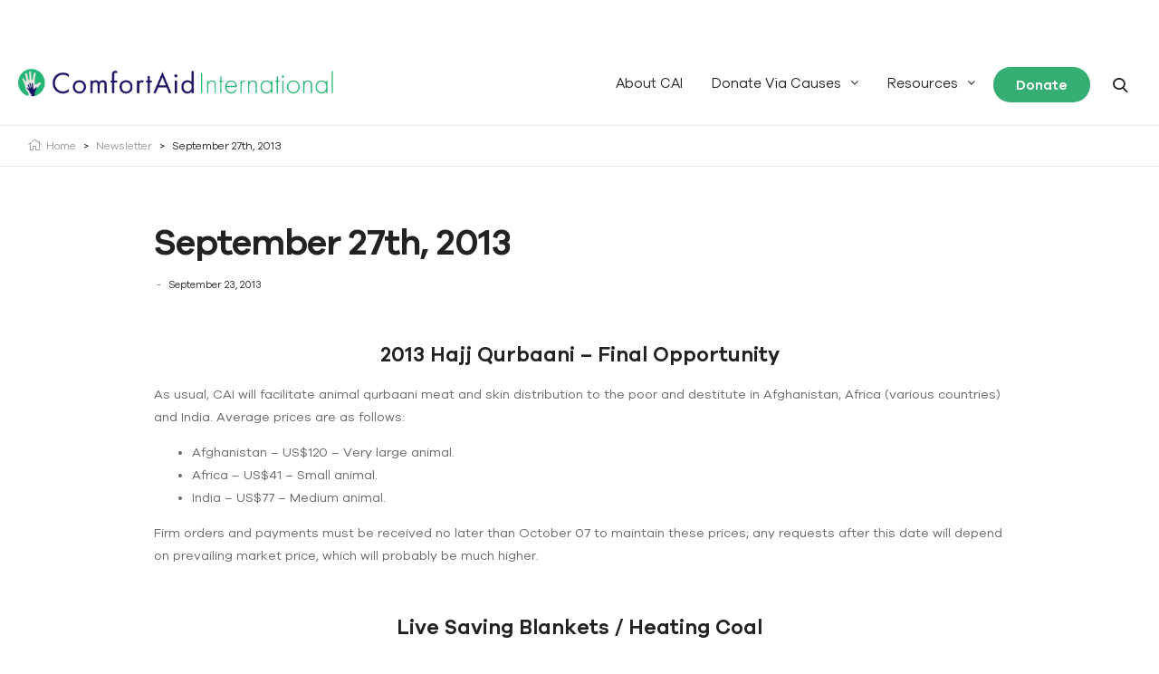

--- FILE ---
content_type: text/html; charset=utf-8
request_url: https://www.google.com/recaptcha/api2/anchor?ar=1&k=6LcbfnorAAAAAG6cveBfwm3A660dt4CUR0QVtFjf&co=aHR0cHM6Ly9jb21mb3J0YWlkLm9yZzo0NDM.&hl=en&v=PoyoqOPhxBO7pBk68S4YbpHZ&size=invisible&badge=bottomright&anchor-ms=20000&execute-ms=30000&cb=ttbbcp1ax390
body_size: 49477
content:
<!DOCTYPE HTML><html dir="ltr" lang="en"><head><meta http-equiv="Content-Type" content="text/html; charset=UTF-8">
<meta http-equiv="X-UA-Compatible" content="IE=edge">
<title>reCAPTCHA</title>
<style type="text/css">
/* cyrillic-ext */
@font-face {
  font-family: 'Roboto';
  font-style: normal;
  font-weight: 400;
  font-stretch: 100%;
  src: url(//fonts.gstatic.com/s/roboto/v48/KFO7CnqEu92Fr1ME7kSn66aGLdTylUAMa3GUBHMdazTgWw.woff2) format('woff2');
  unicode-range: U+0460-052F, U+1C80-1C8A, U+20B4, U+2DE0-2DFF, U+A640-A69F, U+FE2E-FE2F;
}
/* cyrillic */
@font-face {
  font-family: 'Roboto';
  font-style: normal;
  font-weight: 400;
  font-stretch: 100%;
  src: url(//fonts.gstatic.com/s/roboto/v48/KFO7CnqEu92Fr1ME7kSn66aGLdTylUAMa3iUBHMdazTgWw.woff2) format('woff2');
  unicode-range: U+0301, U+0400-045F, U+0490-0491, U+04B0-04B1, U+2116;
}
/* greek-ext */
@font-face {
  font-family: 'Roboto';
  font-style: normal;
  font-weight: 400;
  font-stretch: 100%;
  src: url(//fonts.gstatic.com/s/roboto/v48/KFO7CnqEu92Fr1ME7kSn66aGLdTylUAMa3CUBHMdazTgWw.woff2) format('woff2');
  unicode-range: U+1F00-1FFF;
}
/* greek */
@font-face {
  font-family: 'Roboto';
  font-style: normal;
  font-weight: 400;
  font-stretch: 100%;
  src: url(//fonts.gstatic.com/s/roboto/v48/KFO7CnqEu92Fr1ME7kSn66aGLdTylUAMa3-UBHMdazTgWw.woff2) format('woff2');
  unicode-range: U+0370-0377, U+037A-037F, U+0384-038A, U+038C, U+038E-03A1, U+03A3-03FF;
}
/* math */
@font-face {
  font-family: 'Roboto';
  font-style: normal;
  font-weight: 400;
  font-stretch: 100%;
  src: url(//fonts.gstatic.com/s/roboto/v48/KFO7CnqEu92Fr1ME7kSn66aGLdTylUAMawCUBHMdazTgWw.woff2) format('woff2');
  unicode-range: U+0302-0303, U+0305, U+0307-0308, U+0310, U+0312, U+0315, U+031A, U+0326-0327, U+032C, U+032F-0330, U+0332-0333, U+0338, U+033A, U+0346, U+034D, U+0391-03A1, U+03A3-03A9, U+03B1-03C9, U+03D1, U+03D5-03D6, U+03F0-03F1, U+03F4-03F5, U+2016-2017, U+2034-2038, U+203C, U+2040, U+2043, U+2047, U+2050, U+2057, U+205F, U+2070-2071, U+2074-208E, U+2090-209C, U+20D0-20DC, U+20E1, U+20E5-20EF, U+2100-2112, U+2114-2115, U+2117-2121, U+2123-214F, U+2190, U+2192, U+2194-21AE, U+21B0-21E5, U+21F1-21F2, U+21F4-2211, U+2213-2214, U+2216-22FF, U+2308-230B, U+2310, U+2319, U+231C-2321, U+2336-237A, U+237C, U+2395, U+239B-23B7, U+23D0, U+23DC-23E1, U+2474-2475, U+25AF, U+25B3, U+25B7, U+25BD, U+25C1, U+25CA, U+25CC, U+25FB, U+266D-266F, U+27C0-27FF, U+2900-2AFF, U+2B0E-2B11, U+2B30-2B4C, U+2BFE, U+3030, U+FF5B, U+FF5D, U+1D400-1D7FF, U+1EE00-1EEFF;
}
/* symbols */
@font-face {
  font-family: 'Roboto';
  font-style: normal;
  font-weight: 400;
  font-stretch: 100%;
  src: url(//fonts.gstatic.com/s/roboto/v48/KFO7CnqEu92Fr1ME7kSn66aGLdTylUAMaxKUBHMdazTgWw.woff2) format('woff2');
  unicode-range: U+0001-000C, U+000E-001F, U+007F-009F, U+20DD-20E0, U+20E2-20E4, U+2150-218F, U+2190, U+2192, U+2194-2199, U+21AF, U+21E6-21F0, U+21F3, U+2218-2219, U+2299, U+22C4-22C6, U+2300-243F, U+2440-244A, U+2460-24FF, U+25A0-27BF, U+2800-28FF, U+2921-2922, U+2981, U+29BF, U+29EB, U+2B00-2BFF, U+4DC0-4DFF, U+FFF9-FFFB, U+10140-1018E, U+10190-1019C, U+101A0, U+101D0-101FD, U+102E0-102FB, U+10E60-10E7E, U+1D2C0-1D2D3, U+1D2E0-1D37F, U+1F000-1F0FF, U+1F100-1F1AD, U+1F1E6-1F1FF, U+1F30D-1F30F, U+1F315, U+1F31C, U+1F31E, U+1F320-1F32C, U+1F336, U+1F378, U+1F37D, U+1F382, U+1F393-1F39F, U+1F3A7-1F3A8, U+1F3AC-1F3AF, U+1F3C2, U+1F3C4-1F3C6, U+1F3CA-1F3CE, U+1F3D4-1F3E0, U+1F3ED, U+1F3F1-1F3F3, U+1F3F5-1F3F7, U+1F408, U+1F415, U+1F41F, U+1F426, U+1F43F, U+1F441-1F442, U+1F444, U+1F446-1F449, U+1F44C-1F44E, U+1F453, U+1F46A, U+1F47D, U+1F4A3, U+1F4B0, U+1F4B3, U+1F4B9, U+1F4BB, U+1F4BF, U+1F4C8-1F4CB, U+1F4D6, U+1F4DA, U+1F4DF, U+1F4E3-1F4E6, U+1F4EA-1F4ED, U+1F4F7, U+1F4F9-1F4FB, U+1F4FD-1F4FE, U+1F503, U+1F507-1F50B, U+1F50D, U+1F512-1F513, U+1F53E-1F54A, U+1F54F-1F5FA, U+1F610, U+1F650-1F67F, U+1F687, U+1F68D, U+1F691, U+1F694, U+1F698, U+1F6AD, U+1F6B2, U+1F6B9-1F6BA, U+1F6BC, U+1F6C6-1F6CF, U+1F6D3-1F6D7, U+1F6E0-1F6EA, U+1F6F0-1F6F3, U+1F6F7-1F6FC, U+1F700-1F7FF, U+1F800-1F80B, U+1F810-1F847, U+1F850-1F859, U+1F860-1F887, U+1F890-1F8AD, U+1F8B0-1F8BB, U+1F8C0-1F8C1, U+1F900-1F90B, U+1F93B, U+1F946, U+1F984, U+1F996, U+1F9E9, U+1FA00-1FA6F, U+1FA70-1FA7C, U+1FA80-1FA89, U+1FA8F-1FAC6, U+1FACE-1FADC, U+1FADF-1FAE9, U+1FAF0-1FAF8, U+1FB00-1FBFF;
}
/* vietnamese */
@font-face {
  font-family: 'Roboto';
  font-style: normal;
  font-weight: 400;
  font-stretch: 100%;
  src: url(//fonts.gstatic.com/s/roboto/v48/KFO7CnqEu92Fr1ME7kSn66aGLdTylUAMa3OUBHMdazTgWw.woff2) format('woff2');
  unicode-range: U+0102-0103, U+0110-0111, U+0128-0129, U+0168-0169, U+01A0-01A1, U+01AF-01B0, U+0300-0301, U+0303-0304, U+0308-0309, U+0323, U+0329, U+1EA0-1EF9, U+20AB;
}
/* latin-ext */
@font-face {
  font-family: 'Roboto';
  font-style: normal;
  font-weight: 400;
  font-stretch: 100%;
  src: url(//fonts.gstatic.com/s/roboto/v48/KFO7CnqEu92Fr1ME7kSn66aGLdTylUAMa3KUBHMdazTgWw.woff2) format('woff2');
  unicode-range: U+0100-02BA, U+02BD-02C5, U+02C7-02CC, U+02CE-02D7, U+02DD-02FF, U+0304, U+0308, U+0329, U+1D00-1DBF, U+1E00-1E9F, U+1EF2-1EFF, U+2020, U+20A0-20AB, U+20AD-20C0, U+2113, U+2C60-2C7F, U+A720-A7FF;
}
/* latin */
@font-face {
  font-family: 'Roboto';
  font-style: normal;
  font-weight: 400;
  font-stretch: 100%;
  src: url(//fonts.gstatic.com/s/roboto/v48/KFO7CnqEu92Fr1ME7kSn66aGLdTylUAMa3yUBHMdazQ.woff2) format('woff2');
  unicode-range: U+0000-00FF, U+0131, U+0152-0153, U+02BB-02BC, U+02C6, U+02DA, U+02DC, U+0304, U+0308, U+0329, U+2000-206F, U+20AC, U+2122, U+2191, U+2193, U+2212, U+2215, U+FEFF, U+FFFD;
}
/* cyrillic-ext */
@font-face {
  font-family: 'Roboto';
  font-style: normal;
  font-weight: 500;
  font-stretch: 100%;
  src: url(//fonts.gstatic.com/s/roboto/v48/KFO7CnqEu92Fr1ME7kSn66aGLdTylUAMa3GUBHMdazTgWw.woff2) format('woff2');
  unicode-range: U+0460-052F, U+1C80-1C8A, U+20B4, U+2DE0-2DFF, U+A640-A69F, U+FE2E-FE2F;
}
/* cyrillic */
@font-face {
  font-family: 'Roboto';
  font-style: normal;
  font-weight: 500;
  font-stretch: 100%;
  src: url(//fonts.gstatic.com/s/roboto/v48/KFO7CnqEu92Fr1ME7kSn66aGLdTylUAMa3iUBHMdazTgWw.woff2) format('woff2');
  unicode-range: U+0301, U+0400-045F, U+0490-0491, U+04B0-04B1, U+2116;
}
/* greek-ext */
@font-face {
  font-family: 'Roboto';
  font-style: normal;
  font-weight: 500;
  font-stretch: 100%;
  src: url(//fonts.gstatic.com/s/roboto/v48/KFO7CnqEu92Fr1ME7kSn66aGLdTylUAMa3CUBHMdazTgWw.woff2) format('woff2');
  unicode-range: U+1F00-1FFF;
}
/* greek */
@font-face {
  font-family: 'Roboto';
  font-style: normal;
  font-weight: 500;
  font-stretch: 100%;
  src: url(//fonts.gstatic.com/s/roboto/v48/KFO7CnqEu92Fr1ME7kSn66aGLdTylUAMa3-UBHMdazTgWw.woff2) format('woff2');
  unicode-range: U+0370-0377, U+037A-037F, U+0384-038A, U+038C, U+038E-03A1, U+03A3-03FF;
}
/* math */
@font-face {
  font-family: 'Roboto';
  font-style: normal;
  font-weight: 500;
  font-stretch: 100%;
  src: url(//fonts.gstatic.com/s/roboto/v48/KFO7CnqEu92Fr1ME7kSn66aGLdTylUAMawCUBHMdazTgWw.woff2) format('woff2');
  unicode-range: U+0302-0303, U+0305, U+0307-0308, U+0310, U+0312, U+0315, U+031A, U+0326-0327, U+032C, U+032F-0330, U+0332-0333, U+0338, U+033A, U+0346, U+034D, U+0391-03A1, U+03A3-03A9, U+03B1-03C9, U+03D1, U+03D5-03D6, U+03F0-03F1, U+03F4-03F5, U+2016-2017, U+2034-2038, U+203C, U+2040, U+2043, U+2047, U+2050, U+2057, U+205F, U+2070-2071, U+2074-208E, U+2090-209C, U+20D0-20DC, U+20E1, U+20E5-20EF, U+2100-2112, U+2114-2115, U+2117-2121, U+2123-214F, U+2190, U+2192, U+2194-21AE, U+21B0-21E5, U+21F1-21F2, U+21F4-2211, U+2213-2214, U+2216-22FF, U+2308-230B, U+2310, U+2319, U+231C-2321, U+2336-237A, U+237C, U+2395, U+239B-23B7, U+23D0, U+23DC-23E1, U+2474-2475, U+25AF, U+25B3, U+25B7, U+25BD, U+25C1, U+25CA, U+25CC, U+25FB, U+266D-266F, U+27C0-27FF, U+2900-2AFF, U+2B0E-2B11, U+2B30-2B4C, U+2BFE, U+3030, U+FF5B, U+FF5D, U+1D400-1D7FF, U+1EE00-1EEFF;
}
/* symbols */
@font-face {
  font-family: 'Roboto';
  font-style: normal;
  font-weight: 500;
  font-stretch: 100%;
  src: url(//fonts.gstatic.com/s/roboto/v48/KFO7CnqEu92Fr1ME7kSn66aGLdTylUAMaxKUBHMdazTgWw.woff2) format('woff2');
  unicode-range: U+0001-000C, U+000E-001F, U+007F-009F, U+20DD-20E0, U+20E2-20E4, U+2150-218F, U+2190, U+2192, U+2194-2199, U+21AF, U+21E6-21F0, U+21F3, U+2218-2219, U+2299, U+22C4-22C6, U+2300-243F, U+2440-244A, U+2460-24FF, U+25A0-27BF, U+2800-28FF, U+2921-2922, U+2981, U+29BF, U+29EB, U+2B00-2BFF, U+4DC0-4DFF, U+FFF9-FFFB, U+10140-1018E, U+10190-1019C, U+101A0, U+101D0-101FD, U+102E0-102FB, U+10E60-10E7E, U+1D2C0-1D2D3, U+1D2E0-1D37F, U+1F000-1F0FF, U+1F100-1F1AD, U+1F1E6-1F1FF, U+1F30D-1F30F, U+1F315, U+1F31C, U+1F31E, U+1F320-1F32C, U+1F336, U+1F378, U+1F37D, U+1F382, U+1F393-1F39F, U+1F3A7-1F3A8, U+1F3AC-1F3AF, U+1F3C2, U+1F3C4-1F3C6, U+1F3CA-1F3CE, U+1F3D4-1F3E0, U+1F3ED, U+1F3F1-1F3F3, U+1F3F5-1F3F7, U+1F408, U+1F415, U+1F41F, U+1F426, U+1F43F, U+1F441-1F442, U+1F444, U+1F446-1F449, U+1F44C-1F44E, U+1F453, U+1F46A, U+1F47D, U+1F4A3, U+1F4B0, U+1F4B3, U+1F4B9, U+1F4BB, U+1F4BF, U+1F4C8-1F4CB, U+1F4D6, U+1F4DA, U+1F4DF, U+1F4E3-1F4E6, U+1F4EA-1F4ED, U+1F4F7, U+1F4F9-1F4FB, U+1F4FD-1F4FE, U+1F503, U+1F507-1F50B, U+1F50D, U+1F512-1F513, U+1F53E-1F54A, U+1F54F-1F5FA, U+1F610, U+1F650-1F67F, U+1F687, U+1F68D, U+1F691, U+1F694, U+1F698, U+1F6AD, U+1F6B2, U+1F6B9-1F6BA, U+1F6BC, U+1F6C6-1F6CF, U+1F6D3-1F6D7, U+1F6E0-1F6EA, U+1F6F0-1F6F3, U+1F6F7-1F6FC, U+1F700-1F7FF, U+1F800-1F80B, U+1F810-1F847, U+1F850-1F859, U+1F860-1F887, U+1F890-1F8AD, U+1F8B0-1F8BB, U+1F8C0-1F8C1, U+1F900-1F90B, U+1F93B, U+1F946, U+1F984, U+1F996, U+1F9E9, U+1FA00-1FA6F, U+1FA70-1FA7C, U+1FA80-1FA89, U+1FA8F-1FAC6, U+1FACE-1FADC, U+1FADF-1FAE9, U+1FAF0-1FAF8, U+1FB00-1FBFF;
}
/* vietnamese */
@font-face {
  font-family: 'Roboto';
  font-style: normal;
  font-weight: 500;
  font-stretch: 100%;
  src: url(//fonts.gstatic.com/s/roboto/v48/KFO7CnqEu92Fr1ME7kSn66aGLdTylUAMa3OUBHMdazTgWw.woff2) format('woff2');
  unicode-range: U+0102-0103, U+0110-0111, U+0128-0129, U+0168-0169, U+01A0-01A1, U+01AF-01B0, U+0300-0301, U+0303-0304, U+0308-0309, U+0323, U+0329, U+1EA0-1EF9, U+20AB;
}
/* latin-ext */
@font-face {
  font-family: 'Roboto';
  font-style: normal;
  font-weight: 500;
  font-stretch: 100%;
  src: url(//fonts.gstatic.com/s/roboto/v48/KFO7CnqEu92Fr1ME7kSn66aGLdTylUAMa3KUBHMdazTgWw.woff2) format('woff2');
  unicode-range: U+0100-02BA, U+02BD-02C5, U+02C7-02CC, U+02CE-02D7, U+02DD-02FF, U+0304, U+0308, U+0329, U+1D00-1DBF, U+1E00-1E9F, U+1EF2-1EFF, U+2020, U+20A0-20AB, U+20AD-20C0, U+2113, U+2C60-2C7F, U+A720-A7FF;
}
/* latin */
@font-face {
  font-family: 'Roboto';
  font-style: normal;
  font-weight: 500;
  font-stretch: 100%;
  src: url(//fonts.gstatic.com/s/roboto/v48/KFO7CnqEu92Fr1ME7kSn66aGLdTylUAMa3yUBHMdazQ.woff2) format('woff2');
  unicode-range: U+0000-00FF, U+0131, U+0152-0153, U+02BB-02BC, U+02C6, U+02DA, U+02DC, U+0304, U+0308, U+0329, U+2000-206F, U+20AC, U+2122, U+2191, U+2193, U+2212, U+2215, U+FEFF, U+FFFD;
}
/* cyrillic-ext */
@font-face {
  font-family: 'Roboto';
  font-style: normal;
  font-weight: 900;
  font-stretch: 100%;
  src: url(//fonts.gstatic.com/s/roboto/v48/KFO7CnqEu92Fr1ME7kSn66aGLdTylUAMa3GUBHMdazTgWw.woff2) format('woff2');
  unicode-range: U+0460-052F, U+1C80-1C8A, U+20B4, U+2DE0-2DFF, U+A640-A69F, U+FE2E-FE2F;
}
/* cyrillic */
@font-face {
  font-family: 'Roboto';
  font-style: normal;
  font-weight: 900;
  font-stretch: 100%;
  src: url(//fonts.gstatic.com/s/roboto/v48/KFO7CnqEu92Fr1ME7kSn66aGLdTylUAMa3iUBHMdazTgWw.woff2) format('woff2');
  unicode-range: U+0301, U+0400-045F, U+0490-0491, U+04B0-04B1, U+2116;
}
/* greek-ext */
@font-face {
  font-family: 'Roboto';
  font-style: normal;
  font-weight: 900;
  font-stretch: 100%;
  src: url(//fonts.gstatic.com/s/roboto/v48/KFO7CnqEu92Fr1ME7kSn66aGLdTylUAMa3CUBHMdazTgWw.woff2) format('woff2');
  unicode-range: U+1F00-1FFF;
}
/* greek */
@font-face {
  font-family: 'Roboto';
  font-style: normal;
  font-weight: 900;
  font-stretch: 100%;
  src: url(//fonts.gstatic.com/s/roboto/v48/KFO7CnqEu92Fr1ME7kSn66aGLdTylUAMa3-UBHMdazTgWw.woff2) format('woff2');
  unicode-range: U+0370-0377, U+037A-037F, U+0384-038A, U+038C, U+038E-03A1, U+03A3-03FF;
}
/* math */
@font-face {
  font-family: 'Roboto';
  font-style: normal;
  font-weight: 900;
  font-stretch: 100%;
  src: url(//fonts.gstatic.com/s/roboto/v48/KFO7CnqEu92Fr1ME7kSn66aGLdTylUAMawCUBHMdazTgWw.woff2) format('woff2');
  unicode-range: U+0302-0303, U+0305, U+0307-0308, U+0310, U+0312, U+0315, U+031A, U+0326-0327, U+032C, U+032F-0330, U+0332-0333, U+0338, U+033A, U+0346, U+034D, U+0391-03A1, U+03A3-03A9, U+03B1-03C9, U+03D1, U+03D5-03D6, U+03F0-03F1, U+03F4-03F5, U+2016-2017, U+2034-2038, U+203C, U+2040, U+2043, U+2047, U+2050, U+2057, U+205F, U+2070-2071, U+2074-208E, U+2090-209C, U+20D0-20DC, U+20E1, U+20E5-20EF, U+2100-2112, U+2114-2115, U+2117-2121, U+2123-214F, U+2190, U+2192, U+2194-21AE, U+21B0-21E5, U+21F1-21F2, U+21F4-2211, U+2213-2214, U+2216-22FF, U+2308-230B, U+2310, U+2319, U+231C-2321, U+2336-237A, U+237C, U+2395, U+239B-23B7, U+23D0, U+23DC-23E1, U+2474-2475, U+25AF, U+25B3, U+25B7, U+25BD, U+25C1, U+25CA, U+25CC, U+25FB, U+266D-266F, U+27C0-27FF, U+2900-2AFF, U+2B0E-2B11, U+2B30-2B4C, U+2BFE, U+3030, U+FF5B, U+FF5D, U+1D400-1D7FF, U+1EE00-1EEFF;
}
/* symbols */
@font-face {
  font-family: 'Roboto';
  font-style: normal;
  font-weight: 900;
  font-stretch: 100%;
  src: url(//fonts.gstatic.com/s/roboto/v48/KFO7CnqEu92Fr1ME7kSn66aGLdTylUAMaxKUBHMdazTgWw.woff2) format('woff2');
  unicode-range: U+0001-000C, U+000E-001F, U+007F-009F, U+20DD-20E0, U+20E2-20E4, U+2150-218F, U+2190, U+2192, U+2194-2199, U+21AF, U+21E6-21F0, U+21F3, U+2218-2219, U+2299, U+22C4-22C6, U+2300-243F, U+2440-244A, U+2460-24FF, U+25A0-27BF, U+2800-28FF, U+2921-2922, U+2981, U+29BF, U+29EB, U+2B00-2BFF, U+4DC0-4DFF, U+FFF9-FFFB, U+10140-1018E, U+10190-1019C, U+101A0, U+101D0-101FD, U+102E0-102FB, U+10E60-10E7E, U+1D2C0-1D2D3, U+1D2E0-1D37F, U+1F000-1F0FF, U+1F100-1F1AD, U+1F1E6-1F1FF, U+1F30D-1F30F, U+1F315, U+1F31C, U+1F31E, U+1F320-1F32C, U+1F336, U+1F378, U+1F37D, U+1F382, U+1F393-1F39F, U+1F3A7-1F3A8, U+1F3AC-1F3AF, U+1F3C2, U+1F3C4-1F3C6, U+1F3CA-1F3CE, U+1F3D4-1F3E0, U+1F3ED, U+1F3F1-1F3F3, U+1F3F5-1F3F7, U+1F408, U+1F415, U+1F41F, U+1F426, U+1F43F, U+1F441-1F442, U+1F444, U+1F446-1F449, U+1F44C-1F44E, U+1F453, U+1F46A, U+1F47D, U+1F4A3, U+1F4B0, U+1F4B3, U+1F4B9, U+1F4BB, U+1F4BF, U+1F4C8-1F4CB, U+1F4D6, U+1F4DA, U+1F4DF, U+1F4E3-1F4E6, U+1F4EA-1F4ED, U+1F4F7, U+1F4F9-1F4FB, U+1F4FD-1F4FE, U+1F503, U+1F507-1F50B, U+1F50D, U+1F512-1F513, U+1F53E-1F54A, U+1F54F-1F5FA, U+1F610, U+1F650-1F67F, U+1F687, U+1F68D, U+1F691, U+1F694, U+1F698, U+1F6AD, U+1F6B2, U+1F6B9-1F6BA, U+1F6BC, U+1F6C6-1F6CF, U+1F6D3-1F6D7, U+1F6E0-1F6EA, U+1F6F0-1F6F3, U+1F6F7-1F6FC, U+1F700-1F7FF, U+1F800-1F80B, U+1F810-1F847, U+1F850-1F859, U+1F860-1F887, U+1F890-1F8AD, U+1F8B0-1F8BB, U+1F8C0-1F8C1, U+1F900-1F90B, U+1F93B, U+1F946, U+1F984, U+1F996, U+1F9E9, U+1FA00-1FA6F, U+1FA70-1FA7C, U+1FA80-1FA89, U+1FA8F-1FAC6, U+1FACE-1FADC, U+1FADF-1FAE9, U+1FAF0-1FAF8, U+1FB00-1FBFF;
}
/* vietnamese */
@font-face {
  font-family: 'Roboto';
  font-style: normal;
  font-weight: 900;
  font-stretch: 100%;
  src: url(//fonts.gstatic.com/s/roboto/v48/KFO7CnqEu92Fr1ME7kSn66aGLdTylUAMa3OUBHMdazTgWw.woff2) format('woff2');
  unicode-range: U+0102-0103, U+0110-0111, U+0128-0129, U+0168-0169, U+01A0-01A1, U+01AF-01B0, U+0300-0301, U+0303-0304, U+0308-0309, U+0323, U+0329, U+1EA0-1EF9, U+20AB;
}
/* latin-ext */
@font-face {
  font-family: 'Roboto';
  font-style: normal;
  font-weight: 900;
  font-stretch: 100%;
  src: url(//fonts.gstatic.com/s/roboto/v48/KFO7CnqEu92Fr1ME7kSn66aGLdTylUAMa3KUBHMdazTgWw.woff2) format('woff2');
  unicode-range: U+0100-02BA, U+02BD-02C5, U+02C7-02CC, U+02CE-02D7, U+02DD-02FF, U+0304, U+0308, U+0329, U+1D00-1DBF, U+1E00-1E9F, U+1EF2-1EFF, U+2020, U+20A0-20AB, U+20AD-20C0, U+2113, U+2C60-2C7F, U+A720-A7FF;
}
/* latin */
@font-face {
  font-family: 'Roboto';
  font-style: normal;
  font-weight: 900;
  font-stretch: 100%;
  src: url(//fonts.gstatic.com/s/roboto/v48/KFO7CnqEu92Fr1ME7kSn66aGLdTylUAMa3yUBHMdazQ.woff2) format('woff2');
  unicode-range: U+0000-00FF, U+0131, U+0152-0153, U+02BB-02BC, U+02C6, U+02DA, U+02DC, U+0304, U+0308, U+0329, U+2000-206F, U+20AC, U+2122, U+2191, U+2193, U+2212, U+2215, U+FEFF, U+FFFD;
}

</style>
<link rel="stylesheet" type="text/css" href="https://www.gstatic.com/recaptcha/releases/PoyoqOPhxBO7pBk68S4YbpHZ/styles__ltr.css">
<script nonce="TMA6CykhgCtnhIHjoR_ObA" type="text/javascript">window['__recaptcha_api'] = 'https://www.google.com/recaptcha/api2/';</script>
<script type="text/javascript" src="https://www.gstatic.com/recaptcha/releases/PoyoqOPhxBO7pBk68S4YbpHZ/recaptcha__en.js" nonce="TMA6CykhgCtnhIHjoR_ObA">
      
    </script></head>
<body><div id="rc-anchor-alert" class="rc-anchor-alert"></div>
<input type="hidden" id="recaptcha-token" value="[base64]">
<script type="text/javascript" nonce="TMA6CykhgCtnhIHjoR_ObA">
      recaptcha.anchor.Main.init("[\x22ainput\x22,[\x22bgdata\x22,\x22\x22,\[base64]/[base64]/MjU1Ong/[base64]/[base64]/[base64]/[base64]/[base64]/[base64]/[base64]/[base64]/[base64]/[base64]/[base64]/[base64]/[base64]/[base64]/[base64]\\u003d\x22,\[base64]\x22,\x22w5Jjwo3CjhZuOH4iw7ldwpI1CFJ1W2Jnw4Inw6FMw53DokgWC0zCrcK3w6tgw4YBw6zCr8KwwqPDisKdScOPeDBkw6RQwoIEw6EGw7o9wpvDkR3ChknCm8Onw5B5OHxEwrnDmsKAWsO7VV8Dwq8SABMWQ8OMSwcTT8OEPsOsw7/Dh8KXUmrCi8K7TS5CT3Zbw4jCnDjDhUrDvVIWacKwVhbCqV5pZMKmCMOGFMOAw7/DlMK4FnAPw6jCtMOUw5kPZA9dYm/ClTJrw77CnMKPZ3zClnViBwrDtVjDkMKdMT9IKVjDplBsw7wOwqzCmsONwrDDqWTDrcKpDsOnw7TCrwo/wr/[base64]/DvGs4w4pFR0xTw4bCvi7DuMKkDS5dB3LDkWPCusKqKlrCrsO/w4RGIjYfwrw8VcK2HMKLwqdIw6YTSsO0YcKjwodAwr3CmlnCmsKuwrIQUMK/[base64]/Ct1vCjsKaOXfCnkrCthRiwqnDgXXCs8OjwovCgBJfRMKefcK3w79LYMKsw7M+U8KPwo/CnSlhYB4tGEHDkAJ7woQUXUIeUDMkw50Mwo/DtxFVJ8OeZCHDtT3CnGTDk8KSYcKfw7RBVTIuwqQbaGklRsOaVXMlwq7DgTBtwpVXV8KHChcwAcO+w4HDksOOwpjDqsONZsOrwroYTcKRw7vDpsOjwq7DpVkBeSDDsEktwrXCjW3DpAo3wpYiIMO/wrHDq8OAw5fChcOrC2LDjh4/w7rDvcOaK8O1w7krw47Dn03DpTHDnVPCsF9bXsO3SBvDiSdvw4rDjnYWwq5sw6EKL0vDksO2EsKTccK7SMOZWsKJcsOSUj5MKMK8f8OwQU5Ow6jCij7CiGnCiBjCi1DDkVpmw6YkH8OSUHEvwo/[base64]/CmXTDkmvDq8OXWRQbVsKJw4V5w4TDslPDpcOqE8KidiTDpn7DpsKoI8OME3ZWw401S8Omwq8pCsO9KxIEwo/[base64]/wrnCjsO/DzTDqDHDtcOKE8O6wr7DnMKpTnnDn2HCnB1awp7CgMOaIcOdbh93e07CkcKGAMOnJcOHUFbCh8KvBMKLWT/CqinDgsOgHcO6w7NtwpHCqMO4w4LDgDk4ES7Du0I2wrDCmsOkS8K2wpbDhRjCl8KrwpjDqcKDBGrCgcO4EkEgw5wnW3LCncOiw4vDkMO/L3VEw6QLw7nDo35ww5IUKW/CoxpLw7nCgWnDkhfDnsKpQ2XDssOEwoPDqcK0w6IEagIww4crOcOrPMOxJ1vCpMKWw7TCs8O4I8KXw6QvBMKZwpjCtcKtwqkxA8KnAsKCXz7DuMKUw6Bww5RWwr/DpwLCksOCw5LDvFXDt8KywpDDmMOBAsOnU3Jjw7/CjzI2dsKowrfDqMKHw6bCgsKjU8Kjw7HDm8KhTcOHwonDs8O9wp/DsXBTK0w3woHCnkTCl1wIw44aORRvwrAjSsOWwrYjwq3DvsKZKcKERGFKS0LCo8OcDQlGWMKEwp8tKcO6w5PDlWgRc8K8JcO9w5zDmFzDiMOuw4h9KcKew5DDpSJpwpfCusOGw6U3DQtobMKaWRXCnEgPwpgjwqrCjg7CnR/DjMKJw45LwpnDpmrChMKxwoDCnTzDq8KMccO4w6ESWlTCjcKgVHoGw6Flw5PCrMKKw6TCv8OYZcKlwoN9TD7DjsK6TsO5ZcOoQMKowoTCs3fDl8Krw6nCkgpvKhdZw7ZKblTClcKVUSpwOXEbw7JZw5/DjMOlNGvDgsOETXXCucOow43CswbDtcKMQMOYQMKIwo0Uw5R2w7rDnB7CkXvCg8KJw79IfmFbLMKjwrrDsmTDlcKUJjvDl2sQwrPCmsO/wqQ1wpfCisOhwo3DoxzDsnQSbE3CpDMYJcKIeMOcw7s7c8KAZMO8NXgJw4vCv8OWbhnCp8KCwp4KdUnDlcOFw6xbwrcBAcObJ8KSODHCpXhKCMKsw6/DoTh6fcOLEsOSw78desOBwoYqI3YiwpU+MnfCn8Oiw7Z5dQbCiXlmNDTDjBQ9IMO3wqHCnxYVw6vDlsKrw5omNcKiw4nDhcOXPcOpw5fDkx/DkTgeXMK5wp0aw6xgH8KUwpc8QsKaw5HCi19sNA7CsjgpQV9mw4TCilvCvMKfw6vDl01JHMKvbSTCjn7DqSTDpC/Dmz3DhcKIw7fDmCFZwoI5McOqwo/CjFbCmMOeeMOKw4rDqQQWTHTDocOwwpnDpBokHl7Dk8KPUcKDw59fwqzDn8KHdn7CombDtT3CpMK1wrzDon5fdMOVY8OmIMOGw5Ncw4XDmBbCuMOhwogiJ8KhPsKbNsOXAcK0w5oCwrx/wrNKecOawo/Ds8KGw69owqLDmMOBw4dSw44Xwps3wpHDoH9ywp0HwqDCscKAwoPCqTHCqmDCgA/DhATCrMOLwoHCi8KEwpdFKBg0HxJlTWzDmQHDosOtw4/DiMKFWsKOw6lHHwDCumwHYiPDqXBGbcOUKcKHDRnCvlrCqC7Ct3TDpRnCgMO3K0Nuw7/DjMOAPkfChcK2csOPwrl+wr7ChcOyw4vDtsKNw6PDosKlNMOLXSbDuMKZVCsLw5nDpXvCkcK7BMOlwrNTw5DCg8Oww5QawoPCmWgYHMOGwoYQCn8eaGMNaEYuRsO4wplEaSHDrl3DtyUIBGnCuMO/w4NvZFZzwqslHlt3ASR8w5pUw70kwqs8wpvClQTDok/CmA7CizjCr25MGW4oaUbDpUl4GMKrwprDo1PCrcKdXMONPMO3w5jDo8KlJsKywrg7w4HCrzfDpMKoV2FRE2Aaw6ARISUNw4YgwoR4RsKrMsOGw78iNxHCrU/DmwbDpcOWw4lNJSxFwo3Dm8KiNcOiBMKEwozChMKrfFtOCiPCv33Ck8OlQcOZH8KWCUzCj8K+S8OpXcKBIsONw5jDpRvDj14laMOjwrXCpgHDry0+wrbDu8Orw4rCkcKnNHDDncKawoYCw4/CrsO3w7zDu13ClMK7woHDuxDCicKQw6LDsVTDgcKtSj3ChsKTwrfDhlDDsCDDqw4Bw5NbKcKNQMOpwoTDmxHCicOSwqpNGMKiw6HCr8OWTjsXwq7DqlvCjsKEwp5wwokhN8K8LMKCWcKMeh8tw5deBsOAwr/[base64]/JMKNw67CusOeOBIzN37Cm8OcC8KxwpcqB8KfN1TDlcO+AcKkPBXDkk7Cp8OSw6HDh1/[base64]/DighiH8KoK8KRw70wwrTDqsKMZEzDvWV+w4YVwrbCv1d0wqVpwrs8PkbCilNsJ1pJw6/DmsObS8KmMVDDssKHwph8w4/ChMOGKsKUwql4w6I3YEc6wrN7FHnCiDPCsgXDiWnDiiDDu2hlw7rDoh3DhsOewpbCljzCsMOfTh1zwptfw4EjwrTDrsKxUAphwrkrw4Z6bMKIY8ObdsOFfVZHfsK3FzXDtcObe8KCbxN9w5XDhsOXw6/CosKsAEMow4JWFCPDr0jDlcKJEcOwwoTDnzLDucOjw6t6w7M5wpRUwrZuw6nClyxfw4QVdxJRwrTDg8Kcw7XCnsKxwr7DgMOcwoNDSX4RFcKKw7Y0ZUlrBwtaNX/Dr8KVwowTJMOtw4V3R8OFWFbCsQPDqsK3wpnDuUMhw4/Cpwp6OMKEw4/[base64]/Cs3nDocOLLxTDsxzCncOrC3R2wqlKw7PDpsKXw6oJBR/Cg8OGHAlfEEAhAcOzwrFawo5mNS14w4wBw53CqsKbwobCl8O+woA8NMKtw7ECw6fDpsOHwr0kZcOOG3PDnsOJw5RfJsKxwrLCjMOjcsKFw6tbw7hMw610wpvDncKaw50sw4nChl3DnkIdw4LDj2/ClU9NeGbDoX/DocKQw7zCqWnCjsKDw7TCoHvDoMOaJsOEw5XCrsOFXjtYwpTDgMOVVmvDgl1SwqrDilcCw7MUM0fCqTpCw5pNJRvDvj/DnkHClXt8OloyGMOew5NEXcKuEjXDhcOUwpPDtsOtGsOQYsKhwpPDkjzCh8Oka3Ukw4PDjyHCnMKzMcOWXsOmw53DqMKhN8KTw6LCkcONTsOKw6vCn8OBwpPClcOZdgBzw57DjCrDu8Kaw7JKScK/[base64]/DcKVU0zCicK8D1PDrcKxYcOAw5nDskYqFiEdwo4fa8OBwqPClgtsJsK0Vg3Cn8OMw6dzwq5mbsODUjfDvQXCoBgAw5sfw6/Do8KXw6vCm0UcJgdJX8OJAcOYK8Oyw7zChSdIw7/[base64]/[base64]/Do2fDux9CUMKPwqcpw48/w7wfwpl4w7ICbGRmJlNNecKCw7rDjcO3U2/Co0bCocKiw5wiw7vCjcOwGwPCsiNZecKffsOjIC/[base64]/[base64]/[base64]/wozCiMKrwoRrQgvCr8OXwoTCqA7Dhh3DksOpCsKawq3DiCPDrUHDsmbCuno+wrk9EMO+wrjCjsOjw4Amwq3DpsOkKy4ow6c3X8ONYyJ/wq0/wqPDlkVHf2/CmGrCjMKzw6UddMO6wrMew4Quw77ChsKrInl5wp/ClGBNasKUGMO/bMOrw4TDmFwAVsOlw73DqcOjQVdww6PCqsKMwot8MMOSw6nCoWYqbyrCuErDkcOxwo0rw4DDj8K3wpHDsSDCrm3CpQbDq8OtwolDwrl1HsOPwr1PVSA0aMKIJWxNGsKpwop7wqnCow/DmkTDk2rDr8KWwp3CujjDusKnwqbDsULDhMOYw6XCqCYRw6Qtw5tZw4dKeG07BcKIw6oOwofDicOjwpHDlsKUYXDCq8KXeikadMKbWcOQWMKRw7N6OsKWw4oVJDfDgsK9wqvCtERUwrHDnCDDsgzCvxY2JmIywrPCt0/ChMKyXMOgwrc+D8K7FsKKwrbCtnBIUUQ/[base64]/akjCu3HCnBNDDwQiw5AwQMOvCsKTw43DvSHDl2rDq3NXWFkowrMZA8KIw7Y0w5IBew5aG8KAJgfCscOVAEVdw4/Cg0fCvl7Cnm/[base64]/CnRwMw4o4w5DDhcKVWVxic2LCmMOvw6bCgcK2dMKnTsKiCMOrJ8OaG8KaXzvCtgtQG8KAwq7DucKnwpbCsEkGA8Kzwp/DmsO6QUknwo3DmsKfB17CvH0caSLCjAocdcOIX2vDrSoOcmTDh8K5HjfCkG8Qwq55PMOhYsK5w7nDrsOOwqdbwpnClBjCncK/wpXDp0YEwq/CtsKCwq5AwrhGHMOew6gsD8OFeFc/wpHCusK2w65WwoNBwofCkcKPb8K/D8KsNMKDB8OZw7c8MirDk1XCssOpwoYALMOUIMKrO3LCvcKWwpUUwrvCoh7DoV/CoMKEw4x7w4UkYsK+wrHDvsOXWMKnRsKzworDrnccw6xsSDlowrIqw5EOwpUbcAwkwrjCkAYaWsKgwqdHwrnCjgnCuU9LcXDCnBrCtsObw6NUwqXDgUvDqMOtwpvDksOgTgYFwp7CscOSDMOfw63DqkzCtnPCp8KAw5PCqMKTNETDn2HChw/Dm8KsBcO9TG9uQHE5wqHCmA9Ow4DDs8KIbMOww6LDmBN7w7p9cMKmwqQiLDxSKzLCq2bCuX1sBsOFw4tjUcOSwrk1fgzDi29Pw6zDv8KNKMKrfsK7C8K0wrPCqcKjw69Owr1CRcO0bgjDp1Nuw6HDgQvDq1wywpJaOcKowrw/w5rCpsK/[base64]/[base64]/TBnDvsOFW8OSOmDCqcKxwqhnAR4nJsOgwoxNIXpswqQqY8O0w54/[base64]/ChMK7wrMzw4PCjcKXw5I6E1kyI8OOw6/DjSN8PsOZQCgEDCEBw5wiGsKXworDljFAJWNRD8KkwoEywocAwq/[base64]/[base64]/CnMKuCcKEEsKRT8OQTMOZb8K2G3Q3O8KbwqE1w7TCgcK7w7NIIUDDssOUw4HCiCJ6Cw0ewqPCsUEFw5TDm23DusKswogTVhbCvcO8CVzDpMOFeWrCik3CuQBqVcKJw63DpcKNwql9N8KCfcKHwosTw57Cq0l+Q8Ogf8OjZAEQwr/Dh2dQwpElPsODecOOXV/DsnouEcKWworCsjPDucOyTcOSOH43GyMRw6xedinDqGY+w5/DimLChlV9PRbDqB7Dr8O8w4AIw7vDpMKOJcOTGw9EQsONwr0rO0HDqMKzN8KuwpzCmQ1pO8Otw5oJScOpw5MjcgdTwrliw7zDrE5eU8Oow4/[base64]/[base64]/CosK8w7rCjsKreCtkFsOUwqHDl0YkaEYlwo8OEXbDlV/CmypjC8K5w7sfw6TDu2vDhUXDoyLDjEnClSLDtsK8SsOMXCEDw65YMh5cw6ENw4g0CcK+EA4fbFUzITQQwpLCrmvDiyfCjMOfw7p8wpwnw7PCmcOdw4RrF8OBwo/DuMO5KA/CqFPDjMKMwpQJwqgJw7oxOUnCr3Jzw5wNVz/Cn8OwEMOSYWbDsEICP8KQwrcZd30oTcOTwozCs3sswpTDu8KXw4zDpMOrNxwIXcKrw7/Do8O9b3zCi8Oow6/CshHCicOKw6fCtsKBwrpnMBDChMOFR8KnQWHCrcKDwqXDlQEowrfClA8rwp/Clx4awrPCo8KDwoBdw5Y8wqTDosKtRMOFwp3DlCVBw7A3wpdSw53DssK/w7E5w7FxLsOkOS7DkADDpsKiw5Uww70Sw4lpw48dXx9YScKRMsKCw58lFl/CrQXDiMOMZVEeIMKXHV1Ww4tyw7vDusOCw6HCicKuTsKtXMOVFVbDu8KzbcKIw5HCnsOkKcOewpfCvgHDll/[base64]/CnVjDkEzCtcOQRmbClmkSZsOfVmDCpcOKw4ZKXhtDIipBZMKQwqHCm8OXGE3DhD46L3UjXn3CiiBSfx4GWFoaZ8OXO1/CrsK0N8K/wrnCjsKHOGh9QALCq8OuQ8KIw43CtGvDkEvDnMOrwqrCjnx0AsKFw6TClQ/CtTTDucOow4PCmcKYb00oYVLCowYMUjAHJcOHwp7DqHBXQxUhRQzDvsOOVsOaP8KHEsO3MsOIwoF9MU/DqcO3BB7DkcOEw5kAF8Kcw5NqwpfConRjwrLDqWMOMsOWLsONUMOCaGPCk0bCpD5fwqjCuiHCtmlxOX7Cu8O1LsOCZmzDuXt0H8Kjwr1UfS/CnyR7w5Rsw5DDnsOswpN+HnnCvRDDvgQvwpfCkSgcwrTCmElywpTDjmI8w4/Dny0vw7BUw7wqwqY9w6tbw5RvIcKWwrrDgkvCn8O4YMOXWcKew7/Cv0xhCiQ9WMOAw6/CkMOLEsKDwpxiwpo9GgxCwqfCll8Ew4nCsjpFw7nCvWdNwpsew6rDlAcNwogCw7DDpsKBWErDuj4BecOVRcK6wpPCkcOzNSdGOcKiw5PCmA/ClsKSw6nDicK4W8KIBW44ZQhcwp3CoHE7w7LDkcKpwq5cwo0rw6LCsnrCicOjYsKLwpArKhUnVcKvwqERwpvDtsObwpE3BMKdSsKiGEbDqsKgw4rDsDHCi8K7J8O9UcOeL2MUcQQew41yw4NswrTCpxbCi1obGsOMQQ7DgUk/Y8K5w6vCoGxPwofDlBJNSBXDgXPDlWlHw4ZMS8O2Z2MvwpUmKEpZwqTCk0/ChMOaw6IIN8O5DcKCIsKdw4tgNsKiw6vCuMO2O8KFwrDCu8OLBgvDm8KGw71iKUDCnG/[base64]/Gy0Iw5bCrMObwqfDuyIdJsObw7EJYmsrwoDCmMKTwqzDmMOiw7fClMOZw73Dm8KVFEthwrXCvxlQDivDmsOsLsOtwoTDl8ORw4Nuw7XCpsO2wp/CgMKVHErCpTVXw7/CjnnChG/[base64]/VsOtw4EQKTrCiMKxK3k4w5QbX8OPVSRHTcO+wpoyccKBw7rDqmDCgsKhwpo2w4toAcOFw6ZmUFU9ezVYw5d4XyzDknInw5fDucKFeEguSsKdCMKuUCpWwqrCq3ArShtBN8KFwpHDnC0kwrBXw6VjBmjDt0/Cv8KzI8KlwobDs8OpwpjDh8OnGR3CqMKRcTbCpcOJwpFewpbDtsK/woFybsOSwppEwpUQw57DmVUtwrFuBMOzw5sQGsODwqPCqcOQw5lqwpbDtMO3A8KRw4FIw77DphcdfsO5wpEKwr7Coz/CpzrCthkBw6hhdybDiUTDiSNNwp7DgMOwNR1Gwqp0JGXCh8Orw5jCs0HDuyXDjB7Cr8K6wodKwqMZw7nClCvDusOIYsOAw4YAUC5Ww4MYw6NWe04IUMKGw6EBwoDDoCJkw4HCm1/DhkrCumg4wpDCisKKw6fCih49wpI/w7lhCcOLwrDCjsOZw4XCoMKhdmMBwrPCoMOqQjfDlMOnw7YOw6TDlcK/w49JQ07DlsKODgjCpsKKwpJpeQx0w7pqPMOzw6DDjsKPJFoZw4kXQsOcw6BoHysdw6FJaBDDpMKNSlLDqGlwLsOmworCm8Kgw4jDusOmwr55w5/[base64]/AhDCssOpwootwrgrw7l8JsO7aHBDJMOHcsKpBMOZJSXCsW4kw6DDnFoUw4ltwqwnw6XCulU+OMO6wpvCkU07w4PCiRjCr8KmGlnCgcOic2xvZX8tXMKJwp/DgUvCusOOw7XDtGPDm8OCUCnCnSxAwrh9w5JSwpjCtsK8w5oIBsKpVA7CuhfCrhjDnDTDnFhxw6PDssKPJg4Bw6MbSMOFwpcgR8KnGEN9dcKtcMKAecKtwq7CjkDDtwtrBsKpHgrCm8OdwoDDh1c7wqxBTsKlDcO/w5DCnC5+w4DCv3tQw5LDtcKPw7XDmsKjwoDCm1/Dmy5Ww5/CiBTCusKAJ2VBw5fDqMOJL3jCqMKnw6MzIX/DiknClcK+wqrCqzEgwpDCtAPChsOZw5AEwoUow7/DjE82FsK9w7DDsGg+HcOSTcKyOzLDqcK0Vh7CpMKxw44rwqUgMwHChMOLwrEDRsOjwocfVMKQTcOqHsKzA3l3w7kgwrVOw7PDiGPDiTHCvcO8wpjCqMKzHsKXw6HCpDnDpsOaG8O3bk85MxEaJsKxwpDChiQlw7jCg2/CgiLCriYowpPDgcKew7NuCHkJw5PCllPDsMK1Jk4Sw5VZR8K5w6IqwqBdwofDlmnDqG1Gw4FiwopOw7vCmsOSw7LClMKcwrV6a8Kcw6/[base64]/[base64]/ei4Sw7bClMKlw5fDuEzDoQjDj3Baw6VTwptLwoXClCtlwr/[base64]/Dr8OWSMOBwqjDqQjCksK+w6k+Y15gw57CocOJwqgbw7HDsWTDoAPDh1wfw4TDhMKsw7TDgMK+w4DCqXcMw4V1TMKaM3bCnQfDolcZw553PncjIsKKwrtxHH0YaVvChCPCmsO7IMKAPD3CnARqwoxMw5TCuxJ9w7o/[base64]/[base64]/KDRaDMKiW8OPw67DnkYLGMOiQMO4w5nCmjHCjMO8R8OOBC3Ck8K8LMKxw4oeUgozR8K5HcO3w5bCucKdwrNOUcKnacOVw4QVw6PDg8K8GU/DiyAdwotpVVdAw7rDsA7DtsOIbX5SwogMOm3DhsK0wozClMO7wqbCu8Kuwq7DrwIPwrvCkVXCvMKtwpc0aiPDusO8wrPCi8KkwqJFwqfDtzA2U3zDnhHDuQwacyPDgA4Ew5DCvSYUQMO9L3EWJcKNwp/[base64]/[base64]/CssOvw5bDrhbDjVXCmMO6E8Kaw4cgUktawpIJDhgdw5/CosKRw5jDtsOcwpDDn8OZwoxQZ8O/w5bChsO1w6wVVy/CnFYXDxkVw6szw6Zlwr/CtRLDlU8aNijDr8ObFXnCqi/DjcKePgTCs8Kyw4vCocOiAmVpLl5iLsKJw6ZcHFnCrH5Jw5XDpFdQwo0Fw4TDt8OeA8OqwpLDvMKrGCrCtMK8JsONw6dow7jCgMOUS2bDnFMDw7XDkw4hSsKpRhhLw6DCrcOaw6rDgsK2InzCiT0FF8K6KsKoSMKFw5R6Hh/DssO4wqTDucOBwqHChMOSw7MJJMO/[base64]/DjcKHwoQYN8OsGMOiwrLDo8OoLMOwEwoKwpwaCsOtWMOpw5/DsQNzwoBbGCFcw7/DrMKEDMKnwp8Aw5LDmcOYwqnCvgpiGcKvRMO9AB/DhVbCqMOCwo7DhMKgwpbDtMObByEGwrQkUW4xGcK7PgnDhsOICsKfEcOYwrrCsDHDjAoNw4VKw5hkw7/DrEFATcOIwpDDrn1+w5JhRsKqwobCrMOfw4J3GMOlCghqw7jCu8KRQMO8ecKUZMOxwrMlw6HCiFomw5krFwo0wpTCqMO3w5zDhTQRUMOJwrPCosKWSMO0MMO9cTs/w6Zrw5jCjcK5w4rClcOALcOzwr5gwqUMGcOowpnCknJGYcOdQcO7wpNgVnHDgU/DlHLDjkDDjcK4w5t7w7XDg8Kiw65zNA7CvjjDnTZ1wpAlKH7CmnTCkMKTw7ZSPgMhw63Cu8KDw4fCjsKgABQFw4oSwqR6ATkINMKtfiPDnsOgw5nCuMKbwrzDrMOZwr/CtS3Ci8OvMyLDpwA9AVRbw6XClsO/fcKrW8KpcGLCs8KVw5kyG8KTKEQoCsKYXMOkVSrCoTPDpcO9wq7CnsKsX8OAwp7CrMKJw7DDgUQWw78HwqYTPXBqXTtCw7/DqVPChDjCrgjDpRfDhTfDqm/DncOgw4cbcG/[base64]/DqcKyw5rDrRYdWMKRUibCiMO9FsKVcA/CpsOUwqYdJ8KHY8KNw6QOQ8OWcsKvw4Fpw5dZwpLDqsOlwpLCuwnDrMK0w7lCDMKPEsK7PcKNEG/DtsOgbi4TUCcEwpI7wo3Dt8OvwqEPw4HCkD0Sw5/Cl8OlwqXDi8O0wr/Cn8KfH8KDJcK1SEIbXMOGF8KRDsKswqUWwq58VCIraMKBw7MzdMOwwr7DvMOXw5sNFx3CgsOmCcOGwqPDtljDujUxwpE5wqFYwroiC8ODTsKkw7gYcGDCuG/CmSnCk8OeDmRmEhI1w43Dg3s7B8KzwpZ1wrg5wq3CjR3Dj8OUcMKmbcK1eMO8wpcJwpUke2QFKl91wodLw60ew75lNzTDp8KTXMO+w71dwpLDhsKbw6rCr2NPwpHCssK+JsKiwoTCosK3K0TClFjDhsKrwr/DsMOLTsO4HmLCm8KiwoPDkCDCmcOzdzbCusKVbmE1w652w4/DjHHDu07DncKuwpA8GV/DrnPDj8KhfMOwTMOpQ8O/[base64]/T8OlwqsTEiMyJMORwoIfAcOBBsKHFsKRwo/DlMOywqguZMORGifCqWPDnUHCtXnCsUlCwqwtSWkjDMKkwqfDsn7DmykPw7jCqknDmsO/dMKDwohawoLDoMKGw64TwqPCpMKRw5xEw49NwrXDlcO4w6/CmyTDlTbCuMOlVRjCvsKATsOAwrDCvhLDocKKw491X8KKw6gxI8OPcsKpwqIUK8Kqw6XDqMKtajbDpyzDpEgZw7Y9cwU9Dh7DjiDDoMOcL3x/[base64]/MsKhLQhWGsKaw7cbwpXCocOZPsKnfyR7woLDk03DtFRyDAfDlcOawrJcw4V0wpfCimvCq8OBUsOPwqocKsKjCsKtw73DtXY6O8OEflnCpA/DsD4FQcOgw4LCo3ogWMODwqZABMO3bi/CvMKuEsKoUMOkOzrCjsObCsOuOXcLQEjDu8KOLMKYwpAqBnhPwpYaB8K7wrzDm8KzF8Oewq5NRQzDpAzClH1rBMKca8ONw7vDpgnDksKqKMKDHV/CkMKAHFsRSjLCrjfCk8Ojw6/DhHXChVp9w7pMUyAtJFRgW8Kfwo/[base64]/wpjCqcKNYinDhwQAwrTDuMKlw6LDq8KMwo0vwpV/[base64]/CosOySsK4HArCtsKQwrzDqMKxwpzCp2k5KyVFfcKzSwtPwpM+dMKCwphJEVpdw4fCjzsHBwRXw73CncOpAMObwrZtw6NLwoI5wrTDni1CfDIIFHF6XTbCu8OUGHAiMA/DpCrCiRTDjMOzBVpoEF8ue8K1wqrDrntrATAxw7zCvsOHGsORw7oVYMOHBkUOZnfDv8O8VWvDlglnGMO7w7HCp8KjTcKYQ8OxPibCtsOZwoHDgSzDsH88c8KgwqXDu8Oaw75Dwpkhw5vCh3/[base64]/CrDE/GcOQVFbDjMONwrnCrB5VVsOJR8ODwohIwrDCqsKaSAcSwoDCu8OywqElQR/Cs8KDwo0Rw7HCoMO/HMOiayNuwqzCs8Oyw69ewpbDgnfDhzhUKMOswrBiQG4/Q8ORfMOrwpjDjMKUw6PDpsKqw5hkwp3CssO7GsONLMOWYgbCmcO8wq1Zwp4ywp4HY1LClh/CkQ5yF8OTDyjDrsKwC8OEaHrCvsOBGcOBenzDpMOEXTvDsFXDlsObDMO2HB/DmsK/fH5NQE0uAcORZCMHw5d3VMK+w7xnw7HCgDo1wr7CjcKCw7jDqMKFM8KiKjkbAj52VX7Dn8K8C0VqUcOmLVjDs8Kww7jDuTcbw4PCjMOqXQIBwrxBHsKSZ8KQfT3Cg8K/wqcyGhnDlMOIM8Kcw4g9wonDuhTCuB3DjRBww6YBwojDjsOpwrQ+LHLDsMOkwqnDoB5bw4HDpcOVIcKew5bDgjzClsOow5TCg8KnwqfDgcO8wrvDk3HDtMO8w6ZiQAVBwrTCk8OQw7fDsSkOPz/Ch3BGEsO7dMK5wonDrMKRw7BlwqFSUMOcKhHDiRbDpmDDnsKuJcOrw7xnasOpWsODwq3CscO8AMOxRMKtw5XCgEopPcKCbCvClVfDsn7ChUEkw4xSIljDoMOTwpbDh8OuKcKiLcOjVMOPYsOmOCBVwpUwVWE3w53CjcOOLBvCs8KkFcOjwocDwpMUccORwpvDs8K/IsOpGBHDk8KbJhRNU33ChFYPw7hCwrrDqMKaRcK8acOlwq0Hw6FIIm4TPjLDkcK+woPCt8OnHnBZK8KIEAxdwpopMWYiKsOFBsOhGCDCkCbCogtuwpPCqEvDil/Cu0JRwppxaxVFU8K7dcOxaTtdfWRZIMO7wrLDnDTDkcOrw7PDlnfCosKrwpc3CkXCo8KjL8KgUG1Ww5d/wqHCosKowrbCtMKIw6dbccO8w51iZMK7IHh6LEzCpW7ClxTDqcOYwq/Cu8KYw5LCqR1kb8OARzrCssKKwodHZHHDrXTCoAHCo8K1w5XDmcOVwqA+LQ3CjyLDuRtMJMKcwovDswDCt3/CrUNvD8Ouwrc1HygQN8KXwr8Ww6rCjMO1w5U0wpbDiCQkwoLCgBzCscKNwp5KJ2fCnzbCm17CvxHCocOawqdKwqTCrGN9SsKYXAHCijtxGQjClSXDo8Kuw43DoMOOw5rDhATCnxk0esO/wqrCp8OtbMOew5NwwpXDg8K9wqtSwrE6w6ZXbsORwrRPaMO7wo0Lw5dKWsKtw6ZLw4/DjAUEwqLCpMKMUXPDqmZ4akHCmMOqfMKOw57DrMKWw5IhRXrCp8Ozwp7Ci8O/YMKEHAfCvlVbwrwzw5rCiMKCwp3CvcKIX8Kfw6pawpYcwqLCusO2dEJKZntcwol2wqQ6wq/CqcKbw7LDjgfDg17DhsK/[base64]/DlhwIw47CkgYWwrpJwpBGwpHCq8OuLXjDj0VKWjYjZGRWM8Odw6INCsO9wq1Gw5TDvMKeLMOxwrVrTh4Jw79YKBZJw7YtNcOSGQAzwqDDisKuwrY1TsOcZMO8w5LCtsKCwrBcwr/[base64]/wrRlwqNkwr7Cs1LDq8OYw5ExXsOrFcOTdMK3fsOyZMO4ZsKkFcKQwpUew4gWwp8Bw4RwBsKIY2XCocKEdg4bWBMIJ8OURcKGD8K3wp1kWmrDq2rCjQDChcOiw7gnSQrDgcO4wrPCoMKTw4jCtcO9wqQie8OZB00AwrnChsKxZU/CowJJe8OxelvDtMK2w5E5CMKmwqU5w5HDlMOoSCcyw53Cj8KKOkRrw4vDigPDkRTDrMObDMOuPC82w7rDpT3DtgXDly9sw49MN8OUwpfDnxJnwolBw5EaAcOFw4cfA37CvSbDs8Kdw40Ed8ONwpQew6M/w7p6w5FZw6Iuw7/CmMOMO3TCrnllw5gHwr7CpX3Dt0k4w595wr1dw58xwprDrGMJNsKvV8O6wr7CrMO6w6k+wqzDkcK0w5DDjmlyw6Ykw4vDvX3CmHnDhkvCoH3CjcOww5TDmMOTRV9xwrA6wqrDnE/ClMK/wofDkR1BMF/DoMOgHHMBIcKRZRgbwoXDpT/[base64]/CgMOKHH0ZfcOFw5jDhAB4PgPDucO/D8KWwo/DtTfDmMOBM8ODRUhJRcOXe8OVTgwsbcO8L8K8wp/Co8OGwqnDrg9Kw45dw6/CiMOxGcKMc8KqS8OEP8OOasK3w5XDn0bCjGHDiCl4O8Kmw4DCm8K8wo7CocKwLcOLwrzCpBEZA2nDhR3DikAWD8KJwoXDvxDCsiU6TcOhw7hDwpNjdB/Cgm0oQ8K6wovCqMOgw6FgKMKsH8Krwq9iw5xlw7LDh8ObwrNeShPDr8KOwq0iwqUNHcOFcsKRw7vDgjF4ZcOAHsO1wq/DlcOfSQNLw47Dm17DuAnCjElCFUwuPh/[base64]/[base64]/DlcOIw6LCngd4wpU4ZFAnw6Q9wpBSw73Crz/CjmkewoRcTG/Cg8OKw7rCnsOgaVNbZMKNA3onwpxFacKRacOOfsK/wpJkw4jDicKwwo9cw6cqcsKIw4bCn3TDrhM4w6jCi8O5IsKSwqZoU0jCjRzCu8KSHcOyeMOjMgPCtVk4CcKQw57CusOzwrBQw7zCocKaL8O6I39JGMKkUQRnQzrCvcOBw4M2wpjCrgbDu8KgaMKpw5M+asK1w5TCoMOCWw/[base64]/DiUPDsMO4w7PDhMOFw7kTBcO3wrY2w74Awp0pf8OfBcOYw6HDgsK/w5vDvX7DpMOcw7bDpsKhw6FfJVspworDnFLDpcKBIXxwZsKuVAVEw4jDvsOaw6DCiA9QwpYJw4xNwpXCu8KmBklyw4fDk8OZBMO4w5EbewvDuMOpSTQFw6khH8KpwoDCmDDCgHTDhsKbB2fCs8Kjw7XDusKhSnzCjsKTw6wkPh/CosKAwo4Nwr/DlUwgEWHChXbCuMKLdRvCucK1LV0kAcO2K8OaHMOPwpENwqjCmCooEMKKHsO6MMKGEcOCBTjCsBTCnXvDmcOfHsOFZMKVw5hdKcK/ecKpw6sDwqg1WHEresKYK2vDlcOjwqPDmsKowr3Cn8K0M8KqVMOgSMKVN8OowoZ1wrbCtBLDrUV/MSjDs8KMORzDrgY4BT7DpmVYwqkwF8O8dULCpwJcwpMRw7bCtAXDqcOMw4xYw5Fyw5YTcmnCrsOqw5IaUF5Owo3CnArCjsOJFcOGcMOSwo3CiCNaGAJmdwfCh1vDmT/[base64]/wq5/wro9ZsODNMK2wopMwqEqw4tCw5/CkwvDscOsfnHDuz97w7nDn8Kbwqx1BjfDt8KEw7lrw4pyXGfChmB3w47Cu1kswosOw7/CkBDDgMKqUxMBw6w+w6AWGcOXwoNlw6vCvcKOKBZtLAAjGy4QUBrDnMO5HyN2w4PDg8OIw4bDocOsw4x7w4PCusOhw6DDuMOJF0ZVw7ZrQsOpw5LDjBLDjMOyw6szwpZURsOGD8KSN2bDu8Kaw4DDtnE/Mj8Sw7NrS8KRw5rDu8OdRDckw4BOJ8KBL03DvMOHwpFjIcK4dgTCncOPNcKeBwp/YcK2TnFCW1A4wpbDi8OPa8OowpFAfQnChmTDnsKfSBg4wqE+HsO2CTvDsMO0eTlZw67DvcKgO2tWG8KvwpZGO1RkLcKtOXLCt0/Cjz9kdhvDhRkOwp9rwqkJdwUefwjCkcKnwrhYN8OtJgppF8KtYnpKwqMJwqnDnWlbBGvDjh7DicOdPMKvwpnCvXt3R8OvwoNJU8KcAiTDq0A2JWQmCkPCosOrw6HDpsOVw4/Dm8KUQMK4bxcAwr7DgjZDwqsyHMKdfVjCkMKGwprChMOFw63DocONL8KwAsO3w4jCuxTCosKdw4Z/Z01ow57Dg8OPecOEGMKPAMKdwp0TNEI3bQFyTWvDmiXDm1LCu8Krw6zCkXPCg8OpH8KSecOVay0jwrtPFgoCw5MwwrfCgMOQwqBfcQPDgcK2wp3CqW/DisOBw7lEQMOyw5h3IcO8RxnCiQ9Fw6ldbkzCvAbCnAHCrMOZKMKLB1rDpsO+wrjDkBUFw4DCscO7w4XCocOTVcOwBXEISMKjw4BBWhTCgQPDjEXDjcOHVEVjwoYVWDE/AMK9wo/CuMKvbRXCmnEdeC5dGD7Dvw9VdinCq1DDqiRRJG3CjcKDwqzCpcKOwrXCsUsvwrPCh8KkwodtQMKvAsObw5E1w5Inw43DsMKSw7trAWJEacK5bH8Mw7p/wrB5QBxMNz3CtHHCh8KswrJlMAgfwoLCs8OVw4crw7LCmsOCwpIDSsOjb0HDpRApQXXDtlDDucOqwqMUw6ZkJDFOwrTCvwchexNabsOhw4vDkDbDpMOMGcOnKSt3X1zCokLCssOOw4/CnS/CpcKdEMKyw5cAw7jDqMO0w41QGcObFMOjwq7ClCRwATPDgSfChlfDk8KRXsOTATMBw7xtPUzCicKhNcKSw48KwqRIw5VCwqXDs8Knwq3Dons7NH/Dq8OMwr/[base64]/Du8O6wqzCoxTDvsKHA1BkKwFEw7XDnx3CkMKvbsOaNcO6w7jCssOHScKGw5fDhg3Cm8OvZ8OpBTnDlX84w7hQwrV/acOqwoDCnzAEwpYVOQ1zwpfCtjzDkMOTfMOMw6LDvwoRVQfCgycWakzDvQh6wrh9MMOywodUMcK8wpQGw6w2H8KGKcKTw5fDgMOcwrwpKFvDtH/CpDYrX1cqw4YtwrnCqsOKw5geNsOaw5XCgl7CoxHCkwbCv8Knwp49w7TCgMOOfsOZd8K8wpgewo0jGwTDqMOKwp/[base64]/w5nDqsK/OsK/fQjDmBtawr7CjcKGw4UxNSRaw7XDp8OUcz5hwrzDqsK4bcOPw6TDj2dDeELCncO+QsKvw5HDmD7ChMKqwrTCksOmfnBHOMK0wosgw57CoMKQwqHDvjjDocKqwrRtTcOewqNjL8KYwoh8IMKsAsOcw4NGMMKtF8OQworDpVE8w64Qwqk8w7UzMMOnwolSwrs+wrZewp/CrMKWw74HDizDtcK7wptUUcKgw6dGw7hnw5rDq3/DnmkswqnCksOGwrNQwrFMcMKHR8OiwrXChgfCgFjDtETDgMK2AMOuZcKFIcOyPsOYw4gPw7DCqcOuw4rCrsOaw4PDmsOOTwIFw45hNcOSDirDhMKUWkzDnUQxTcO9O8KabMKrw615w4FPw65fw74vNG0FSGvCtHgYwqzDpcKlIiHDlQfDr8O/wpx4w4XDoVTDsMKBDMKYIzhXA8OJUMK4OD/Cs0bDo1BGQ8Kww7LDmsKkwpDDjinDmMO8w5bCoGDCuANBw5wHw7kbwoVRw6nDr8KEw4vDlcOFwrU5X3kAcH3CmsOKwqIRcsKlEmcVw5wgw7zDmsKDwogEw5l8wo/Cj8OZw77CrsOVw60PO0vCom7CmAZyw7Auw6Umw6rDvkc4wp0FU8OmdcOmwqfCvSRjW8KuNsOHw4JFw7VWw78Ww5fDplggwpBFPmtnB8K3V8KYwoTCsU0tW8OGGlh1Pnh9DBgdw4bClMKxw7t+w5lKVzMIGsKbw4tdwqxdworCuFpAw67CqDsowq/CmTEoOAAyUCp+YH5uw7EqW8KTccKuLTbDrkLCucKgwq0XQBXDnV9DwpPCpcKDwpTDl8KOw5jDu8O1w4oOw7/ChQrCn8Ksa8OLwp1ew7dew6d1H8OZT23DqBJxw4nCksOmVEXCnBlewpwiGcO+w4vDg03CrcKiXyLDp8K2c3/Dg8OjGi7CgTHDgU8oYcKuwrI/w7PDrDfCrsKOwo3DhcObTsOTwrk1wofDiMORw4UFwqPCl8OwNcOKw6VNe8K5Zl1ywqbCn8O+wroXLibDvxvCj3EDUH8fw6rCg8OIw5zCqcKyUsOSw4LDnGhlLsKAwo85wpnDn8Kee0zCrMKHw6HCthI3w67DgGF2wph/AcKEw7svKsKaU8KyAsOxIMOWw6/DjQHCv8OHUXQcEgXDqMOeasKoDWcVQBoQw6pJwq1JVsOuw5l4Q0pzI8O0esOLw5fDuAPDjcOxwpXCvljDni/[base64]/wpTCtWtRcsK8bcOxUMO7wpshHMOYwrrCmcO0fkfCs8Kiw4kDKsKfflNDwohFBsOdTkg8V1cIw74gRSJPa8OVGcOFZcKiwr3Dl8Opw6l+w4c2bsOnw7NqTmUDwpnDlHwTGsOscUkNwrzDicK5w6x/w4/CpcKsZsKlw5fDpw7Dl8O4KsONw5fDs0HCtgTCisOFwrUVwrjDimXCssO/UMO1B33DisOAIMKlKMOhw7oRw7dow6grY3zCuHXCpivDkMOQH0IvJi/[base64]/DpFYFUW8Fw43DqsO7EMOEw509LsKLwrZ1Rg7CuRXDoVROw6sww7vCtELDmsKRw6XChRrCpmLDrGgfJsK2QcKOwokmVkHDvsKrbMK/wpLCnA0Aw4LDksKrXW97wpYPe8K0wpt9w4PDvHXDn3/DqUrDrzxvw6dLKTLCuUrDnsOpw7NCVG/DsMKQbEUEw7vDgMOVw5vDuDQSdsKYwqQMw4sVH8KVdsKKWMOqw4ATG8KdXMKod8KnwqLDjsKCHjAmLGN7IC8nw6Qiw7TCh8KeecO7FgDDvMKxSX4SYMOpGsOYw5fCgsKKSD0hw6nCvCXCmGbChMOww5vCqgca\x22],null,[\x22conf\x22,null,\x226LcbfnorAAAAAG6cveBfwm3A660dt4CUR0QVtFjf\x22,0,null,null,null,1,[21,125,63,73,95,87,41,43,42,83,102,105,109,121],[1017145,971],0,null,null,null,null,0,null,0,null,700,1,null,0,\[base64]/76lBhnEnQkZnOKMAhnM8xEZ\x22,0,0,null,null,1,null,0,0,null,null,null,0],\x22https://comfortaid.org:443\x22,null,[3,1,1],null,null,null,0,3600,[\x22https://www.google.com/intl/en/policies/privacy/\x22,\x22https://www.google.com/intl/en/policies/terms/\x22],\x22aysBtQ9pYYDyvJsFWYZk4Ysv0H+UWbM8mzJtBGeqe/8\\u003d\x22,0,0,null,1,1769078739852,0,0,[91,37],null,[174,58],\x22RC-F1jYrGXTnOhvQg\x22,null,null,null,null,null,\x220dAFcWeA6gFjhOJSVtz2TXQZVLclpcpfvCwQ-v4QOR4YNZhDUPE6dY-hYPE6Kq3pU-QEqOeOWkEVbyZwEbhLfDmMzrNO7k2feL8Q\x22,1769161539487]");
    </script></body></html>

--- FILE ---
content_type: text/css
request_url: https://comfortaid.org/wp-content/plugins/svg-flags-lite/assets/css/block.styles.css?ver=https://comfortaid.org/wp-content/plugins/svg-flags-lite/assets/css/block.styles.css
body_size: -310
content:
.svg-flags-caption :not(.flag-icon-squared)+.svg-flags-caption-heading{margin-top:0}.svg-flags-caption .svg-flags-caption-heading{margin-top:0.4em}.svg-flags-caption .svg-flags-image-caption-heading{margin-top:0.4em}



--- FILE ---
content_type: text/css
request_url: https://comfortaid.org/wp-content/uploads/elementor/css/post-20262.css?ver=1766738083
body_size: 2186
content:
.elementor-20262 .elementor-element.elementor-element-da8591d > .elementor-container > .elementor-column > .elementor-widget-wrap{align-content:center;align-items:center;}.elementor-20262 .elementor-element.elementor-element-da8591d:not(.elementor-motion-effects-element-type-background), .elementor-20262 .elementor-element.elementor-element-da8591d > .elementor-motion-effects-container > .elementor-motion-effects-layer{background-color:#28285B;}.elementor-20262 .elementor-element.elementor-element-da8591d > .elementor-background-overlay{background-color:#28285B;opacity:1;transition:background 0.3s, border-radius 0.3s, opacity 0.3s;}.elementor-20262 .elementor-element.elementor-element-da8591d{transition:background 0.3s, border 0.3s, border-radius 0.3s, box-shadow 0.3s;padding:0px 30px 0px 30px;z-index:99999;}.elementor-20262 .elementor-element.elementor-element-24737e4 > .elementor-widget-wrap > .elementor-widget:not(.elementor-widget__width-auto):not(.elementor-widget__width-initial):not(:last-child):not(.elementor-absolute){margin-bottom:0px;}.elementor-20262 .elementor-element.elementor-element-24737e4 > .elementor-element-populated{margin:10px 0px 0px 0px;--e-column-margin-right:0px;--e-column-margin-left:0px;padding:0px 0px 0px 0px;}.elementor-widget-text-editor{color:var( --e-global-color-text );}.elementor-widget-text-editor.elementor-drop-cap-view-stacked .elementor-drop-cap{background-color:var( --e-global-color-primary );}.elementor-widget-text-editor.elementor-drop-cap-view-framed .elementor-drop-cap, .elementor-widget-text-editor.elementor-drop-cap-view-default .elementor-drop-cap{color:var( --e-global-color-primary );border-color:var( --e-global-color-primary );}.elementor-20262 .elementor-element.elementor-element-052c3e8 > .elementor-widget-container{margin:0px 0px -5px 0px;padding:0px 0px 0px 0px;}.elementor-20262 .elementor-element.elementor-element-052c3e8{font-size:15px;font-weight:600;color:#FFFFFF;}.elementor-20262 .elementor-element.elementor-element-acaafbe{--grid-template-columns:repeat(3, auto);--icon-size:17px;--grid-column-gap:5px;}.elementor-20262 .elementor-element.elementor-element-acaafbe .elementor-widget-container{text-align:right;}.elementor-20262 .elementor-element.elementor-element-acaafbe .elementor-social-icon{background-color:#FFFFFF00;}.elementor-20262 .elementor-element.elementor-element-acaafbe .elementor-social-icon i{color:#FFFFFF;}.elementor-20262 .elementor-element.elementor-element-acaafbe .elementor-social-icon svg{fill:#FFFFFF;}.elementor-20262 .elementor-element.elementor-element-acaafbe .elementor-grid-item{margin:0px 0px 0px 0px;}.elementor-20262 .elementor-element.elementor-element-69bee81:not(.elementor-motion-effects-element-type-background), .elementor-20262 .elementor-element.elementor-element-69bee81 > .elementor-motion-effects-container > .elementor-motion-effects-layer{background-color:#FFFFFF;}.elementor-20262 .elementor-element.elementor-element-69bee81 > .elementor-container{min-height:90px;}.elementor-20262 .elementor-element.elementor-element-69bee81{transition:background 0.3s, border 0.3s, border-radius 0.3s, box-shadow 0.3s;padding:0px 10px 0px 20px;z-index:99999;}.elementor-20262 .elementor-element.elementor-element-69bee81 > .elementor-background-overlay{transition:background 0.3s, border-radius 0.3s, opacity 0.3s;}.elementor-20262 .elementor-element.elementor-element-67a0280.elementor-column > .elementor-widget-wrap{justify-content:flex-start;}.elementor-20262 .elementor-element.elementor-element-67a0280 > .elementor-widget-wrap > .elementor-widget:not(.elementor-widget__width-auto):not(.elementor-widget__width-initial):not(:last-child):not(.elementor-absolute){margin-bottom:0px;}.elementor-widget-site-logo .hfe-site-logo-container .hfe-site-logo-img{border-color:var( --e-global-color-primary );}.elementor-widget-site-logo .widget-image-caption{color:var( --e-global-color-text );}.elementor-20262 .elementor-element.elementor-element-c0d5f0c .hfe-site-logo-container, .elementor-20262 .elementor-element.elementor-element-c0d5f0c .hfe-caption-width figcaption{text-align:left;}.elementor-20262 .elementor-element.elementor-element-c0d5f0c .hfe-site-logo .hfe-site-logo-container img{width:350px;}.elementor-20262 .elementor-element.elementor-element-c0d5f0c .widget-image-caption{margin-top:0px;margin-bottom:0px;}.elementor-20262 .elementor-element.elementor-element-c0d5f0c{width:auto;max-width:auto;}.elementor-20262 .elementor-element.elementor-element-c0d5f0c .hfe-site-logo-container .hfe-site-logo-img{border-style:none;}.elementor-20262 .elementor-element.elementor-element-15b0863.elementor-column > .elementor-widget-wrap{justify-content:flex-end;}.elementor-20262 .elementor-element.elementor-element-15b0863 > .elementor-widget-wrap > .elementor-widget:not(.elementor-widget__width-auto):not(.elementor-widget__width-initial):not(:last-child):not(.elementor-absolute){margin-bottom:0px;}.elementor-widget-navigation-menu .menu-item a.hfe-menu-item.elementor-button{background-color:var( --e-global-color-accent );}.elementor-widget-navigation-menu .menu-item a.hfe-menu-item.elementor-button:hover{background-color:var( --e-global-color-accent );}.elementor-widget-navigation-menu .menu-item a.hfe-menu-item, .elementor-widget-navigation-menu .sub-menu a.hfe-sub-menu-item{color:var( --e-global-color-text );}.elementor-widget-navigation-menu .menu-item a.hfe-menu-item:hover,
								.elementor-widget-navigation-menu .sub-menu a.hfe-sub-menu-item:hover,
								.elementor-widget-navigation-menu .menu-item.current-menu-item a.hfe-menu-item,
								.elementor-widget-navigation-menu .menu-item a.hfe-menu-item.highlighted,
								.elementor-widget-navigation-menu .menu-item a.hfe-menu-item:focus{color:var( --e-global-color-accent );}.elementor-widget-navigation-menu .hfe-nav-menu-layout:not(.hfe-pointer__framed) .menu-item.parent a.hfe-menu-item:before,
								.elementor-widget-navigation-menu .hfe-nav-menu-layout:not(.hfe-pointer__framed) .menu-item.parent a.hfe-menu-item:after{background-color:var( --e-global-color-accent );}.elementor-widget-navigation-menu .hfe-nav-menu-layout:not(.hfe-pointer__framed) .menu-item.parent .sub-menu .hfe-has-submenu-container a:after{background-color:var( --e-global-color-accent );}.elementor-widget-navigation-menu .hfe-pointer__framed .menu-item.parent a.hfe-menu-item:before,
								.elementor-widget-navigation-menu .hfe-pointer__framed .menu-item.parent a.hfe-menu-item:after{border-color:var( --e-global-color-accent );}.elementor-20262 .elementor-element.elementor-element-d8383f2 .menu-item a.hfe-menu-item{padding-left:12px;padding-right:12px;}.elementor-20262 .elementor-element.elementor-element-d8383f2 .menu-item a.hfe-sub-menu-item{padding-left:calc( 12px + 20px );padding-right:12px;}.elementor-20262 .elementor-element.elementor-element-d8383f2 .hfe-nav-menu__layout-vertical .menu-item ul ul a.hfe-sub-menu-item{padding-left:calc( 12px + 40px );padding-right:12px;}.elementor-20262 .elementor-element.elementor-element-d8383f2 .hfe-nav-menu__layout-vertical .menu-item ul ul ul a.hfe-sub-menu-item{padding-left:calc( 12px + 60px );padding-right:12px;}.elementor-20262 .elementor-element.elementor-element-d8383f2 .hfe-nav-menu__layout-vertical .menu-item ul ul ul ul a.hfe-sub-menu-item{padding-left:calc( 12px + 80px );padding-right:12px;}.elementor-20262 .elementor-element.elementor-element-d8383f2 .menu-item a.hfe-menu-item, .elementor-20262 .elementor-element.elementor-element-d8383f2 .menu-item a.hfe-sub-menu-item{padding-top:10px;padding-bottom:10px;}body:not(.rtl) .elementor-20262 .elementor-element.elementor-element-d8383f2 .hfe-nav-menu__layout-horizontal .hfe-nav-menu > li.menu-item:not(:last-child){margin-right:8px;}body.rtl .elementor-20262 .elementor-element.elementor-element-d8383f2 .hfe-nav-menu__layout-horizontal .hfe-nav-menu > li.menu-item:not(:last-child){margin-left:8px;}.elementor-20262 .elementor-element.elementor-element-d8383f2 nav:not(.hfe-nav-menu__layout-horizontal) .hfe-nav-menu > li.menu-item:not(:last-child){margin-bottom:8px;}.elementor-20262 .elementor-element.elementor-element-d8383f2 ul.sub-menu{width:220px;}.elementor-20262 .elementor-element.elementor-element-d8383f2 .sub-menu a.hfe-sub-menu-item,
						 .elementor-20262 .elementor-element.elementor-element-d8383f2 nav.hfe-dropdown li a.hfe-menu-item,
						 .elementor-20262 .elementor-element.elementor-element-d8383f2 nav.hfe-dropdown li a.hfe-sub-menu-item,
						 .elementor-20262 .elementor-element.elementor-element-d8383f2 nav.hfe-dropdown-expandible li a.hfe-menu-item,
						 .elementor-20262 .elementor-element.elementor-element-d8383f2 nav.hfe-dropdown-expandible li a.hfe-sub-menu-item{padding-top:15px;padding-bottom:15px;}.elementor-20262 .elementor-element.elementor-element-d8383f2 .menu-item a.hfe-menu-item.elementor-button{padding:12px 25px 12px 25px;background-color:#34AE72;color:#FFFFFF;}.elementor-20262 .elementor-element.elementor-element-d8383f2 .menu-item a.hfe-menu-item.elementor-button:hover{background-color:#28285B;color:#FFFFFF;}.elementor-20262 .elementor-element.elementor-element-d8383f2{width:var( --container-widget-width, 85.619% );max-width:85.619%;--container-widget-width:85.619%;--container-widget-flex-grow:0;}.elementor-20262 .elementor-element.elementor-element-d8383f2 > .elementor-widget-container{margin:0px 0px 0px 0px;padding:0px 0px 0px 0px;}.elementor-20262 .elementor-element.elementor-element-d8383f2.elementor-element{--flex-grow:0;--flex-shrink:0;}.elementor-20262 .elementor-element.elementor-element-d8383f2 .hfe-nav-menu__toggle{margin-left:auto;}.elementor-20262 .elementor-element.elementor-element-d8383f2 a.hfe-menu-item, .elementor-20262 .elementor-element.elementor-element-d8383f2 a.hfe-sub-menu-item{font-size:15px;text-transform:capitalize;}.elementor-20262 .elementor-element.elementor-element-d8383f2 .menu-item a.hfe-menu-item, .elementor-20262 .elementor-element.elementor-element-d8383f2 .sub-menu a.hfe-sub-menu-item{color:#222222;}.elementor-20262 .elementor-element.elementor-element-d8383f2 .menu-item a.hfe-menu-item:hover,
								.elementor-20262 .elementor-element.elementor-element-d8383f2 .sub-menu a.hfe-sub-menu-item:hover,
								.elementor-20262 .elementor-element.elementor-element-d8383f2 .menu-item.current-menu-item a.hfe-menu-item,
								.elementor-20262 .elementor-element.elementor-element-d8383f2 .menu-item a.hfe-menu-item.highlighted,
								.elementor-20262 .elementor-element.elementor-element-d8383f2 .menu-item a.hfe-menu-item:focus{color:#28285B;}.elementor-20262 .elementor-element.elementor-element-d8383f2 .menu-item.current-menu-item a.hfe-menu-item,
								.elementor-20262 .elementor-element.elementor-element-d8383f2 .menu-item.current-menu-ancestor a.hfe-menu-item{color:#28285B;}.elementor-20262 .elementor-element.elementor-element-d8383f2 .sub-menu,
								.elementor-20262 .elementor-element.elementor-element-d8383f2 nav.hfe-dropdown,
								.elementor-20262 .elementor-element.elementor-element-d8383f2 nav.hfe-dropdown-expandible,
								.elementor-20262 .elementor-element.elementor-element-d8383f2 nav.hfe-dropdown .menu-item a.hfe-menu-item,
								.elementor-20262 .elementor-element.elementor-element-d8383f2 nav.hfe-dropdown .menu-item a.hfe-sub-menu-item{background-color:#FFFFFFCC;}.elementor-20262 .elementor-element.elementor-element-d8383f2 .sub-menu li.menu-item:not(:last-child),
						.elementor-20262 .elementor-element.elementor-element-d8383f2 nav.hfe-dropdown li.menu-item:not(:last-child),
						.elementor-20262 .elementor-element.elementor-element-d8383f2 nav.hfe-dropdown-expandible li.menu-item:not(:last-child){border-bottom-style:solid;border-bottom-color:#c4c4c4;border-bottom-width:0px;}.elementor-20262 .elementor-element.elementor-element-c352026{width:auto;max-width:auto;}.elementor-20262 .elementor-element.elementor-element-c352026 > .elementor-widget-container{margin:0px 0px 0px 0px;padding:5px 05px 5px 05px;border-style:none;}.elementor-20262 .elementor-element.elementor-element-c352026 .elementor-header-group-wrapper .site-header-search{border-color:#FFFFFF;}.elementor-20262 .elementor-element.elementor-element-c352026 .elementor-header-group-wrapper .header-group-action > div a i:before{font-size:16px;}.elementor-20262 .elementor-element.elementor-element-c352026 .elementor-header-group-wrapper .header-group-action > div a:before{font-size:16px;}.elementor-widget-hfe-search-button .hfe-search-form__input{color:var( --e-global-color-text );}.elementor-widget-hfe-search-button .hfe-search-form__input::placeholder{color:var( --e-global-color-text );}.elementor-widget-hfe-search-button .hfe-search-form__container, .elementor-widget-hfe-search-button .hfe-search-icon-toggle .hfe-search-form__input,.elementor-widget-hfe-search-button .hfe-input-focus .hfe-search-icon-toggle .hfe-search-form__input{border-color:var( --e-global-color-primary );}.elementor-widget-hfe-search-button .hfe-search-form__input:focus::placeholder{color:var( --e-global-color-text );}.elementor-widget-hfe-search-button .hfe-search-form__container button#clear-with-button,
					.elementor-widget-hfe-search-button .hfe-search-form__container button#clear,
					.elementor-widget-hfe-search-button .hfe-search-icon-toggle button#clear{color:var( --e-global-color-text );}.elementor-20262 .elementor-element.elementor-element-a57561f .hfe-input-focus .hfe-search-icon-toggle input[type=search]{width:250px;}.elementor-20262 .elementor-element.elementor-element-a57561f .hfe-search-icon-toggle input[type=search]{padding:0 calc( 15px / 2);}.elementor-20262 .elementor-element.elementor-element-a57561f .hfe-search-icon-toggle i.fa-search:before{font-size:15px;}.elementor-20262 .elementor-element.elementor-element-a57561f .hfe-search-icon-toggle i.fa-search, .elementor-20262 .elementor-element.elementor-element-a57561f .hfe-search-icon-toggle{width:15px;}.elementor-20262 .elementor-element.elementor-element-a57561f .hfe-input-focus .hfe-search-form__input:focus{background-color:#ededed;}.elementor-20262 .elementor-element.elementor-element-a57561f .hfe-input-focus .hfe-search-icon-toggle .hfe-search-form__input{border-style:none;border-radius:3px;}.elementor-20262 .elementor-element.elementor-element-c048170 li.menu-item a{justify-content:space-between;}.elementor-20262 .elementor-element.elementor-element-c048170 li .hfe-button-wrapper{text-align:space-between;}.elementor-20262 .elementor-element.elementor-element-c048170.hfe-menu-item-flex-end li.hfe-button-wrapper{text-align:right;}.elementor-20262 .elementor-element.elementor-element-c048170 .hfe-flyout-wrapper .hfe-side{width:300px;}.elementor-20262 .elementor-element.elementor-element-c048170 .hfe-flyout-open.left{left:-300px;}.elementor-20262 .elementor-element.elementor-element-c048170 .hfe-flyout-open.right{right:-300px;}.elementor-20262 .elementor-element.elementor-element-c048170 .hfe-flyout-content{padding:30px;background-color:#FFFFFF;}.elementor-20262 .elementor-element.elementor-element-c048170 .menu-item a.hfe-menu-item{padding-left:10px;padding-right:10px;}.elementor-20262 .elementor-element.elementor-element-c048170 .menu-item a.hfe-sub-menu-item{padding-left:calc( 10px + 20px );padding-right:10px;}.elementor-20262 .elementor-element.elementor-element-c048170 .hfe-nav-menu__layout-vertical .menu-item ul ul a.hfe-sub-menu-item{padding-left:calc( 10px + 40px );padding-right:10px;}.elementor-20262 .elementor-element.elementor-element-c048170 .hfe-nav-menu__layout-vertical .menu-item ul ul ul a.hfe-sub-menu-item{padding-left:calc( 10px + 60px );padding-right:10px;}.elementor-20262 .elementor-element.elementor-element-c048170 .hfe-nav-menu__layout-vertical .menu-item ul ul ul ul a.hfe-sub-menu-item{padding-left:calc( 10px + 80px );padding-right:10px;}.elementor-20262 .elementor-element.elementor-element-c048170 .menu-item a.hfe-menu-item, .elementor-20262 .elementor-element.elementor-element-c048170 .menu-item a.hfe-sub-menu-item{padding-top:10px;padding-bottom:10px;}.elementor-20262 .elementor-element.elementor-element-c048170 .sub-menu a.hfe-sub-menu-item,
						 .elementor-20262 .elementor-element.elementor-element-c048170 nav.hfe-dropdown li a.hfe-menu-item,
						 .elementor-20262 .elementor-element.elementor-element-c048170 nav.hfe-dropdown li a.hfe-sub-menu-item,
						 .elementor-20262 .elementor-element.elementor-element-c048170 nav.hfe-dropdown-expandible li a.hfe-menu-item,
						 .elementor-20262 .elementor-element.elementor-element-c048170 nav.hfe-dropdown-expandible li a.hfe-sub-menu-item{padding-top:15px;padding-bottom:15px;}.elementor-20262 .elementor-element.elementor-element-c048170 .menu-item a.hfe-menu-item.elementor-button{padding:12px 25px 12px 25px;background-color:#34AE72;color:#FFFFFF;}.elementor-20262 .elementor-element.elementor-element-c048170 .menu-item a.hfe-menu-item.elementor-button:hover{background-color:#28285B;color:#FFFFFF;}.elementor-20262 .elementor-element.elementor-element-c048170 a.hfe-menu-item, .elementor-20262 .elementor-element.elementor-element-c048170 a.hfe-sub-menu-item{font-size:15px;text-transform:capitalize;}.elementor-20262 .elementor-element.elementor-element-c048170 .menu-item a.hfe-menu-item, .elementor-20262 .elementor-element.elementor-element-c048170 .sub-menu a.hfe-sub-menu-item{color:#222222;}.elementor-20262 .elementor-element.elementor-element-c048170 .menu-item a.hfe-menu-item:hover,
								.elementor-20262 .elementor-element.elementor-element-c048170 .sub-menu a.hfe-sub-menu-item:hover,
								.elementor-20262 .elementor-element.elementor-element-c048170 .menu-item.current-menu-item a.hfe-menu-item,
								.elementor-20262 .elementor-element.elementor-element-c048170 .menu-item a.hfe-menu-item.highlighted,
								.elementor-20262 .elementor-element.elementor-element-c048170 .menu-item a.hfe-menu-item:focus{color:#28285B;}.elementor-20262 .elementor-element.elementor-element-c048170 .menu-item.current-menu-item a.hfe-menu-item,
								.elementor-20262 .elementor-element.elementor-element-c048170 .menu-item.current-menu-ancestor a.hfe-menu-item{color:#28285B;}.elementor-20262 .elementor-element.elementor-element-c048170 .sub-menu,
								.elementor-20262 .elementor-element.elementor-element-c048170 nav.hfe-dropdown,
								.elementor-20262 .elementor-element.elementor-element-c048170 nav.hfe-dropdown-expandible,
								.elementor-20262 .elementor-element.elementor-element-c048170 nav.hfe-dropdown .menu-item a.hfe-menu-item,
								.elementor-20262 .elementor-element.elementor-element-c048170 nav.hfe-dropdown .menu-item a.hfe-sub-menu-item{background-color:#fff;}.elementor-20262 .elementor-element.elementor-element-c048170 .sub-menu li.menu-item:not(:last-child),
						.elementor-20262 .elementor-element.elementor-element-c048170 nav.hfe-dropdown li.menu-item:not(:last-child),
						.elementor-20262 .elementor-element.elementor-element-c048170 nav.hfe-dropdown-expandible li.menu-item:not(:last-child){border-bottom-style:solid;border-bottom-color:#c4c4c4;border-bottom-width:1px;}.elementor-20262 .elementor-element.elementor-element-c048170 .hfe-flyout-close{color:#7A7A7A;}.elementor-20262 .elementor-element.elementor-element-c048170 .hfe-flyout-close svg{fill:#7A7A7A;}@media(max-width:1024px){.elementor-20262 .elementor-element.elementor-element-24737e4 > .elementor-element-populated{text-align:center;}.elementor-20262 .elementor-element.elementor-element-052c3e8{font-size:14px;}.elementor-20262 .elementor-element.elementor-element-0ad88fe > .elementor-element-populated{text-align:center;}.elementor-20262 .elementor-element.elementor-element-acaafbe .elementor-widget-container{text-align:center;}.elementor-bc-flex-widget .elementor-20262 .elementor-element.elementor-element-15b0863.elementor-column .elementor-widget-wrap{align-items:center;}.elementor-20262 .elementor-element.elementor-element-15b0863.elementor-column.elementor-element[data-element_type="column"] > .elementor-widget-wrap.elementor-element-populated{align-content:center;align-items:center;}body:not(.rtl) .elementor-20262 .elementor-element.elementor-element-d8383f2.hfe-nav-menu__breakpoint-tablet .hfe-nav-menu__layout-horizontal .hfe-nav-menu > li.menu-item:not(:last-child){margin-right:0px;}body .elementor-20262 .elementor-element.elementor-element-d8383f2 nav.hfe-nav-menu__layout-vertical .hfe-nav-menu > li.menu-item:not(:last-child){margin-bottom:0px;}.elementor-20262 .elementor-element.elementor-element-a57561f{width:initial;max-width:initial;}.elementor-20262 .elementor-element.elementor-element-a57561f > .elementor-widget-container{margin:0px 5px -20px 5px;}.elementor-20262 .elementor-element.elementor-element-a57561f.elementor-element{--order:99999 /* order end hack */;}.elementor-20262 .elementor-element.elementor-element-c048170 .hfe-nav-menu__toggle,
						.elementor-20262 .elementor-element.elementor-element-c048170 .hfe-nav-menu-icon{margin-left:auto;margin-right:0;justify-content:flex-end;}body:not(.rtl) .elementor-20262 .elementor-element.elementor-element-c048170.hfe-nav-menu__breakpoint-tablet .hfe-nav-menu__layout-horizontal .hfe-nav-menu > li.menu-item:not(:last-child){margin-right:0px;}body .elementor-20262 .elementor-element.elementor-element-c048170 nav.hfe-nav-menu__layout-vertical .hfe-nav-menu > li.menu-item:not(:last-child){margin-bottom:0px;}.elementor-20262 .elementor-element.elementor-element-c048170{width:initial;max-width:initial;}.elementor-20262 .elementor-element.elementor-element-c048170 > .elementor-widget-container{margin:0px 10px 0px 10px;}}@media(min-width:768px){.elementor-20262 .elementor-element.elementor-element-24737e4{width:70%;}.elementor-20262 .elementor-element.elementor-element-0ad88fe{width:30%;}.elementor-20262 .elementor-element.elementor-element-67a0280{width:44%;}.elementor-20262 .elementor-element.elementor-element-15b0863{width:56%;}}@media(max-width:1024px) and (min-width:768px){.elementor-20262 .elementor-element.elementor-element-24737e4{width:100%;}.elementor-20262 .elementor-element.elementor-element-0ad88fe{width:100%;}.elementor-20262 .elementor-element.elementor-element-67a0280{width:60%;}.elementor-20262 .elementor-element.elementor-element-15b0863{width:40%;}}@media(max-width:767px){.elementor-20262 .elementor-element.elementor-element-da8591d{padding:0px 15px 0px 15px;}.elementor-bc-flex-widget .elementor-20262 .elementor-element.elementor-element-24737e4.elementor-column .elementor-widget-wrap{align-items:center;}.elementor-20262 .elementor-element.elementor-element-24737e4.elementor-column.elementor-element[data-element_type="column"] > .elementor-widget-wrap.elementor-element-populated{align-content:center;align-items:center;}.elementor-20262 .elementor-element.elementor-element-24737e4.elementor-column > .elementor-widget-wrap{justify-content:space-between;}.elementor-20262 .elementor-element.elementor-element-24737e4 > .elementor-element-populated{margin:15px 0px -5px 0px;--e-column-margin-right:0px;--e-column-margin-left:0px;}.elementor-20262 .elementor-element.elementor-element-052c3e8{font-size:11px;}.elementor-20262 .elementor-element.elementor-element-acaafbe > .elementor-widget-container{margin:0px 0px 0px 0px;padding:0px 0px 10px 0px;}.elementor-20262 .elementor-element.elementor-element-69bee81{padding:0px 15px 0px 15px;}.elementor-20262 .elementor-element.elementor-element-67a0280{width:70%;}.elementor-bc-flex-widget .elementor-20262 .elementor-element.elementor-element-67a0280.elementor-column .elementor-widget-wrap{align-items:center;}.elementor-20262 .elementor-element.elementor-element-67a0280.elementor-column.elementor-element[data-element_type="column"] > .elementor-widget-wrap.elementor-element-populated{align-content:center;align-items:center;}.elementor-20262 .elementor-element.elementor-element-c0d5f0c .hfe-site-logo .hfe-site-logo-container img{width:350px;}.elementor-20262 .elementor-element.elementor-element-15b0863{width:30%;}.elementor-bc-flex-widget .elementor-20262 .elementor-element.elementor-element-15b0863.elementor-column .elementor-widget-wrap{align-items:center;}.elementor-20262 .elementor-element.elementor-element-15b0863.elementor-column.elementor-element[data-element_type="column"] > .elementor-widget-wrap.elementor-element-populated{align-content:center;align-items:center;}body:not(.rtl) .elementor-20262 .elementor-element.elementor-element-d8383f2.hfe-nav-menu__breakpoint-mobile .hfe-nav-menu__layout-horizontal .hfe-nav-menu > li.menu-item:not(:last-child){margin-right:0px;}body .elementor-20262 .elementor-element.elementor-element-d8383f2 nav.hfe-nav-menu__layout-vertical .hfe-nav-menu > li.menu-item:not(:last-child){margin-bottom:0px;}.elementor-20262 .elementor-element.elementor-element-a57561f .hfe-search-icon-toggle input[type=search]{padding:0 calc( 18px / 2);}.elementor-20262 .elementor-element.elementor-element-a57561f .hfe-search-icon-toggle i.fa-search:before{font-size:18px;}.elementor-20262 .elementor-element.elementor-element-a57561f .hfe-search-icon-toggle i.fa-search, .elementor-20262 .elementor-element.elementor-element-a57561f .hfe-search-icon-toggle{width:18px;}.elementor-20262 .elementor-element.elementor-element-a57561f{width:var( --container-widget-width, 30px );max-width:30px;--container-widget-width:30px;--container-widget-flex-grow:0;}.elementor-20262 .elementor-element.elementor-element-a57561f > .elementor-widget-container{margin:0px 0px -20px 0px;padding:0px 0px 0px 0px;}.elementor-20262 .elementor-element.elementor-element-a57561f.elementor-element{--order:99999 /* order end hack */;}.elementor-20262 .elementor-element.elementor-element-c048170 .hfe-nav-menu__toggle,
						.elementor-20262 .elementor-element.elementor-element-c048170 .hfe-nav-menu-icon{margin-left:auto;margin-right:0;justify-content:flex-end;}.elementor-20262 .elementor-element.elementor-element-c048170 .hfe-flyout-content{padding:20px;}.elementor-20262 .elementor-element.elementor-element-c048170 .menu-item a.hfe-menu-item{padding-left:10px;padding-right:10px;}.elementor-20262 .elementor-element.elementor-element-c048170 .menu-item a.hfe-sub-menu-item{padding-left:calc( 10px + 20px );padding-right:10px;}.elementor-20262 .elementor-element.elementor-element-c048170 .hfe-nav-menu__layout-vertical .menu-item ul ul a.hfe-sub-menu-item{padding-left:calc( 10px + 40px );padding-right:10px;}.elementor-20262 .elementor-element.elementor-element-c048170 .hfe-nav-menu__layout-vertical .menu-item ul ul ul a.hfe-sub-menu-item{padding-left:calc( 10px + 60px );padding-right:10px;}.elementor-20262 .elementor-element.elementor-element-c048170 .hfe-nav-menu__layout-vertical .menu-item ul ul ul ul a.hfe-sub-menu-item{padding-left:calc( 10px + 80px );padding-right:10px;}.elementor-20262 .elementor-element.elementor-element-c048170 .menu-item a.hfe-menu-item, .elementor-20262 .elementor-element.elementor-element-c048170 .menu-item a.hfe-sub-menu-item{padding-top:10px;padding-bottom:10px;}body:not(.rtl) .elementor-20262 .elementor-element.elementor-element-c048170 .hfe-nav-menu__layout-horizontal .hfe-nav-menu > li.menu-item:not(:last-child){margin-right:3px;}body.rtl .elementor-20262 .elementor-element.elementor-element-c048170 .hfe-nav-menu__layout-horizontal .hfe-nav-menu > li.menu-item:not(:last-child){margin-left:3px;}.elementor-20262 .elementor-element.elementor-element-c048170 nav:not(.hfe-nav-menu__layout-horizontal) .hfe-nav-menu > li.menu-item:not(:last-child){margin-bottom:3px;}body:not(.rtl) .elementor-20262 .elementor-element.elementor-element-c048170.hfe-nav-menu__breakpoint-mobile .hfe-nav-menu__layout-horizontal .hfe-nav-menu > li.menu-item:not(:last-child){margin-right:0px;}body .elementor-20262 .elementor-element.elementor-element-c048170 nav.hfe-nav-menu__layout-vertical .hfe-nav-menu > li.menu-item:not(:last-child){margin-bottom:0px;}.elementor-20262 .elementor-element.elementor-element-c048170 .hfe-nav-menu-icon{font-size:28px;}.elementor-20262 .elementor-element.elementor-element-c048170 .hfe-nav-menu-icon svg{font-size:28px;line-height:28px;height:28px;width:28px;}.elementor-20262 .elementor-element.elementor-element-c048170{width:var( --container-widget-width, 40px );max-width:40px;--container-widget-width:40px;--container-widget-flex-grow:0;}.elementor-20262 .elementor-element.elementor-element-c048170 > .elementor-widget-container{margin:0px 10px 0px 10px;padding:0px 0px 0px 0px;}}/* Start custom CSS for social-icons, class: .elementor-element-acaafbe */.humani-icon-youtube-play, .humani-icon-mail-1{
    font-size: 15px !important;
}/* End custom CSS */
/* Start custom CSS for navigation-menu, class: .elementor-element-d8383f2 */.menu-item a.hfe-menu-item:hover{
    /*border-radius: 99px!important;*/
    font-weight: 700 !important;
}
.sub-menu a.hfe-sub-menu-item:hover{
    font-weight: 700 !important;
}
.sub-menu a.hfe-sub-menu-item:active{
    font-weight: 700 !important !important;
    color:#28285B !important;
}
.sub-menu{
    margin-top: 20px !important;
}/* End custom CSS */

--- FILE ---
content_type: text/css
request_url: https://comfortaid.org/wp-content/uploads/elementor/css/post-18793.css?ver=1766738083
body_size: 2098
content:
.elementor-18793 .elementor-element.elementor-element-3e0a92c > .elementor-container > .elementor-column > .elementor-widget-wrap{align-content:center;align-items:center;}.elementor-18793 .elementor-element.elementor-element-3e0a92c:not(.elementor-motion-effects-element-type-background), .elementor-18793 .elementor-element.elementor-element-3e0a92c > .elementor-motion-effects-container > .elementor-motion-effects-layer{background-color:#222222;}.elementor-18793 .elementor-element.elementor-element-3e0a92c{transition:background 0.3s, border 0.3s, border-radius 0.3s, box-shadow 0.3s;padding:50px 30px 30px 30px;}.elementor-18793 .elementor-element.elementor-element-3e0a92c > .elementor-background-overlay{transition:background 0.3s, border-radius 0.3s, opacity 0.3s;}.elementor-18793 .elementor-element.elementor-element-8a3c234 > .elementor-widget-wrap > .elementor-widget:not(.elementor-widget__width-auto):not(.elementor-widget__width-initial):not(:last-child):not(.elementor-absolute){margin-bottom:0px;}.elementor-18793 .elementor-element.elementor-element-8a3c234 > .elementor-element-populated{padding:0px 30px 0px 0px;}.elementor-widget-heading .elementor-heading-title{color:var( --e-global-color-primary );}.elementor-18793 .elementor-element.elementor-element-77f8806 > .elementor-widget-container{margin:0px 0px 6px 0px;}.elementor-18793 .elementor-element.elementor-element-77f8806 .elementor-heading-title{font-family:"DM Sans", Sans-serif;font-size:39px;font-weight:800;line-height:47px;color:#FFFFFF;}.elementor-widget-text-editor{color:var( --e-global-color-text );}.elementor-widget-text-editor.elementor-drop-cap-view-stacked .elementor-drop-cap{background-color:var( --e-global-color-primary );}.elementor-widget-text-editor.elementor-drop-cap-view-framed .elementor-drop-cap, .elementor-widget-text-editor.elementor-drop-cap-view-default .elementor-drop-cap{color:var( --e-global-color-primary );border-color:var( --e-global-color-primary );}.elementor-18793 .elementor-element.elementor-element-5ed04fd{color:var( --e-global-color-lighter );}.elementor-18793 .elementor-element.elementor-element-a57476c > .elementor-widget-wrap > .elementor-widget:not(.elementor-widget__width-auto):not(.elementor-widget__width-initial):not(:last-child):not(.elementor-absolute){margin-bottom:0px;}.elementor-18793 .elementor-element.elementor-element-a57476c > .elementor-element-populated{padding:0px 20px 0px 20px;}.elementor-18793 .elementor-element.elementor-element-ebc03a6 > .elementor-widget-wrap > .elementor-widget:not(.elementor-widget__width-auto):not(.elementor-widget__width-initial):not(:last-child):not(.elementor-absolute){margin-bottom:0px;}.elementor-18793 .elementor-element.elementor-element-ebc03a6 > .elementor-element-populated{margin:0px 0px 0px 55px;--e-column-margin-right:0px;--e-column-margin-left:55px;}.elementor-18793 .elementor-element.elementor-element-0fee07d > .elementor-widget-container{margin:0px 0px 10px 0px;}.elementor-18793 .elementor-element.elementor-element-0fee07d .elementor-heading-title{font-family:"Humanii", Sans-serif;font-size:20px;font-weight:600;line-height:26px;color:#FFFFFF;}.elementor-18793 .elementor-element.elementor-element-7dbe92d > .elementor-widget-container{margin:0px 0px -10px 0px;padding:0px 0px 0px 0px;}.elementor-18793 .elementor-element.elementor-element-7dbe92d{color:#FFFFFF;}.elementor-18793 .elementor-element.elementor-element-3b4e6f2{width:auto;max-width:auto;color:#FFFFFF;}.elementor-18793 .elementor-element.elementor-element-3b4e6f2 > .elementor-widget-container{border-style:none;}.elementor-18793 .elementor-element.elementor-element-3b4e6f2.elementor-widget-text-editor a:not(:hover){color:#FFFFFF;}.elementor-18793 .elementor-element.elementor-element-3b4e6f2.elementor-widget-text-editor a:hover{color:#DBDBDB;}.elementor-18793 .elementor-element.elementor-element-7ed8d92:not(.elementor-motion-effects-element-type-background), .elementor-18793 .elementor-element.elementor-element-7ed8d92 > .elementor-motion-effects-container > .elementor-motion-effects-layer{background-color:#222222;}.elementor-18793 .elementor-element.elementor-element-7ed8d92{transition:background 0.3s, border 0.3s, border-radius 0.3s, box-shadow 0.3s;padding:0px 30px 0px 30px;}.elementor-18793 .elementor-element.elementor-element-7ed8d92 > .elementor-background-overlay{transition:background 0.3s, border-radius 0.3s, opacity 0.3s;}.elementor-18793 .elementor-element.elementor-element-ebe9280 > .elementor-widget-wrap > .elementor-widget:not(.elementor-widget__width-auto):not(.elementor-widget__width-initial):not(:last-child):not(.elementor-absolute){margin-bottom:0px;}.elementor-widget-divider{--divider-color:var( --e-global-color-secondary );}.elementor-widget-divider .elementor-divider__text{color:var( --e-global-color-secondary );}.elementor-widget-divider.elementor-view-stacked .elementor-icon{background-color:var( --e-global-color-secondary );}.elementor-widget-divider.elementor-view-framed .elementor-icon, .elementor-widget-divider.elementor-view-default .elementor-icon{color:var( --e-global-color-secondary );border-color:var( --e-global-color-secondary );}.elementor-widget-divider.elementor-view-framed .elementor-icon, .elementor-widget-divider.elementor-view-default .elementor-icon svg{fill:var( --e-global-color-secondary );}.elementor-18793 .elementor-element.elementor-element-e8c56ef{--divider-border-style:solid;--divider-color:#FFFFFF;--divider-border-width:1px;}.elementor-18793 .elementor-element.elementor-element-e8c56ef .elementor-divider-separator{width:100%;}.elementor-18793 .elementor-element.elementor-element-e8c56ef .elementor-divider{padding-block-start:15px;padding-block-end:15px;}.elementor-18793 .elementor-element.elementor-element-0ee5964:not(.elementor-motion-effects-element-type-background), .elementor-18793 .elementor-element.elementor-element-0ee5964 > .elementor-motion-effects-container > .elementor-motion-effects-layer{background-color:#222222;}.elementor-18793 .elementor-element.elementor-element-0ee5964{transition:background 0.3s, border 0.3s, border-radius 0.3s, box-shadow 0.3s;padding:30px 30px 30px 30px;}.elementor-18793 .elementor-element.elementor-element-0ee5964 > .elementor-background-overlay{transition:background 0.3s, border-radius 0.3s, opacity 0.3s;}.elementor-18793 .elementor-element.elementor-element-54f2747 > .elementor-widget-wrap > .elementor-widget:not(.elementor-widget__width-auto):not(.elementor-widget__width-initial):not(:last-child):not(.elementor-absolute){margin-bottom:0px;}.elementor-18793 .elementor-element.elementor-element-54f2747 > .elementor-element-populated{margin:0px 90px 0px 0px;--e-column-margin-right:90px;--e-column-margin-left:0px;}.elementor-widget-site-logo .hfe-site-logo-container .hfe-site-logo-img{border-color:var( --e-global-color-primary );}.elementor-widget-site-logo .widget-image-caption{color:var( --e-global-color-text );}.elementor-18793 .elementor-element.elementor-element-49aedc2 .hfe-site-logo-container, .elementor-18793 .elementor-element.elementor-element-49aedc2 .hfe-caption-width figcaption{text-align:center;}.elementor-18793 .elementor-element.elementor-element-49aedc2 .hfe-site-logo .hfe-site-logo-container img{width:310px;}.elementor-18793 .elementor-element.elementor-element-49aedc2 .widget-image-caption{margin-top:0px;margin-bottom:0px;}.elementor-18793 .elementor-element.elementor-element-49aedc2{width:auto;max-width:auto;}.elementor-18793 .elementor-element.elementor-element-49aedc2 > .elementor-widget-container{margin:-9px 0px 37px 0px;}.elementor-18793 .elementor-element.elementor-element-49aedc2 .hfe-site-logo-container .hfe-site-logo-img{border-style:none;}.elementor-18793 .elementor-element.elementor-element-43a85f2 > .elementor-widget-container{margin:0px 0px 20px 0px;}.elementor-18793 .elementor-element.elementor-element-43a85f2{color:#FFFFFF;}.elementor-18793 .elementor-element.elementor-element-1db7f60{width:auto;max-width:auto;color:#FFFFFF;}.elementor-18793 .elementor-element.elementor-element-1db7f60 > .elementor-widget-container{margin:0px 10px 0px 0px;}.elementor-18793 .elementor-element.elementor-element-4041916{--grid-template-columns:repeat(0, auto);width:auto;max-width:auto;--icon-size:15px;--grid-column-gap:10px;--grid-row-gap:0px;}.elementor-18793 .elementor-element.elementor-element-4041916 .elementor-widget-container{text-align:left;}.elementor-18793 .elementor-element.elementor-element-4041916 > .elementor-widget-container{margin:0px 0px 0px 5px;}.elementor-18793 .elementor-element.elementor-element-4041916 .elementor-social-icon{background-color:#ECECEC00;}.elementor-18793 .elementor-element.elementor-element-4041916 .elementor-social-icon i{color:#FFFFFF;}.elementor-18793 .elementor-element.elementor-element-4041916 .elementor-social-icon svg{fill:#FFFFFF;}.elementor-18793 .elementor-element.elementor-element-4041916 .elementor-social-icon:hover i{color:#34AE73;}.elementor-18793 .elementor-element.elementor-element-4041916 .elementor-social-icon:hover svg{fill:#34AE73;}.elementor-18793 .elementor-element.elementor-element-a85bc97 > .elementor-widget-wrap > .elementor-widget:not(.elementor-widget__width-auto):not(.elementor-widget__width-initial):not(:last-child):not(.elementor-absolute){margin-bottom:0px;}.elementor-18793 .elementor-element.elementor-element-a85bc97 > .elementor-element-populated{margin:0px 15px 0px 15px;--e-column-margin-right:15px;--e-column-margin-left:15px;}.elementor-18793 .elementor-element.elementor-element-626a69c > .elementor-widget-container{margin:5px 0px 25px 0px;}.elementor-18793 .elementor-element.elementor-element-626a69c .elementor-heading-title{font-family:var( --e-global-typography-heading_4-font-family ), Sans-serif;font-size:var( --e-global-typography-heading_4-font-size );font-weight:var( --e-global-typography-heading_4-font-weight );text-transform:var( --e-global-typography-heading_4-text-transform );line-height:var( --e-global-typography-heading_4-line-height );color:#FFFFFF;}.elementor-18793 .elementor-element.elementor-element-e7e1cb3 > .elementor-background-overlay{opacity:0.6;}.elementor-18793 .elementor-element.elementor-element-e7e1cb3, .elementor-18793 .elementor-element.elementor-element-e7e1cb3 > .elementor-background-overlay{border-radius:5px 5px 5px 5px;}.elementor-18793 .elementor-element.elementor-element-e7e1cb3{padding:0px 0px 0px 0px;}.elementor-18793 .elementor-element.elementor-element-fb8c280 > .elementor-widget-wrap > .elementor-widget:not(.elementor-widget__width-auto):not(.elementor-widget__width-initial):not(:last-child):not(.elementor-absolute){margin-bottom:0px;}.elementor-18793 .elementor-element.elementor-element-fb8c280 > .elementor-element-populated{margin:0px 0px 0px 0px;--e-column-margin-right:0px;--e-column-margin-left:0px;}.elementor-widget-icon-list .elementor-icon-list-item:not(:last-child):after{border-color:var( --e-global-color-text );}.elementor-widget-icon-list .elementor-icon-list-icon i{color:var( --e-global-color-primary );}.elementor-widget-icon-list .elementor-icon-list-icon svg{fill:var( --e-global-color-primary );}.elementor-widget-icon-list .elementor-icon-list-items .elementor-icon-list-item .elementor-icon-list-text{color:var( --e-global-color-secondary );}.elementor-18793 .elementor-element.elementor-element-36e05c8 .elementor-icon-list-items:not(.elementor-inline-items) .elementor-icon-list-item:not(:last-child){padding-bottom:calc(6px/2);}.elementor-18793 .elementor-element.elementor-element-36e05c8 .elementor-icon-list-items:not(.elementor-inline-items) .elementor-icon-list-item:not(:first-child){margin-top:calc(6px/2);}.elementor-18793 .elementor-element.elementor-element-36e05c8 .elementor-icon-list-items.elementor-inline-items .elementor-icon-list-item{margin-right:calc(6px/2);margin-left:calc(6px/2);}.elementor-18793 .elementor-element.elementor-element-36e05c8 .elementor-icon-list-items.elementor-inline-items{margin-right:calc(-6px/2);margin-left:calc(-6px/2);}body.rtl .elementor-18793 .elementor-element.elementor-element-36e05c8 .elementor-icon-list-items.elementor-inline-items .elementor-icon-list-item:after{left:calc(-6px/2);}body:not(.rtl) .elementor-18793 .elementor-element.elementor-element-36e05c8 .elementor-icon-list-items.elementor-inline-items .elementor-icon-list-item:after{right:calc(-6px/2);}.elementor-18793 .elementor-element.elementor-element-36e05c8 .elementor-icon-list-icon i{transition:color 0.3s;}.elementor-18793 .elementor-element.elementor-element-36e05c8 .elementor-icon-list-icon svg{transition:fill 0.3s;}.elementor-18793 .elementor-element.elementor-element-36e05c8{--e-icon-list-icon-size:14px;--icon-vertical-offset:0px;}.elementor-18793 .elementor-element.elementor-element-36e05c8 .elementor-icon-list-icon{transform:rotate(0deg);}.elementor-18793 .elementor-element.elementor-element-36e05c8 .elementor-icon-list-item > .elementor-icon-list-text, .elementor-18793 .elementor-element.elementor-element-36e05c8 .elementor-icon-list-item > a{font-size:14px;line-height:24px;}.elementor-18793 .elementor-element.elementor-element-36e05c8 .elementor-icon-list-items .elementor-icon-list-item .elementor-icon-list-text{color:#FFFFFF;}.elementor-18793 .elementor-element.elementor-element-36e05c8 .elementor-icon-list-items .elementor-icon-list-item:hover .elementor-icon-list-text{color:var( --e-global-color-primary_hover );}.elementor-18793 .elementor-element.elementor-element-36e05c8 .elementor-icon-list-text{transition:color 0.3s;}.elementor-18793 .elementor-element.elementor-element-095668f > .elementor-widget-wrap > .elementor-widget:not(.elementor-widget__width-auto):not(.elementor-widget__width-initial):not(:last-child):not(.elementor-absolute){margin-bottom:0px;}.elementor-18793 .elementor-element.elementor-element-095668f > .elementor-element-populated{margin:0px 0px 0px 0px;--e-column-margin-right:0px;--e-column-margin-left:0px;}.elementor-18793 .elementor-element.elementor-element-471ae58 > .elementor-widget-container{margin:0px 0px 0px 0px;padding:0px 0px 0px 0px;}.elementor-18793 .elementor-element.elementor-element-471ae58 .elementor-icon-list-items:not(.elementor-inline-items) .elementor-icon-list-item:not(:last-child){padding-bottom:calc(6px/2);}.elementor-18793 .elementor-element.elementor-element-471ae58 .elementor-icon-list-items:not(.elementor-inline-items) .elementor-icon-list-item:not(:first-child){margin-top:calc(6px/2);}.elementor-18793 .elementor-element.elementor-element-471ae58 .elementor-icon-list-items.elementor-inline-items .elementor-icon-list-item{margin-right:calc(6px/2);margin-left:calc(6px/2);}.elementor-18793 .elementor-element.elementor-element-471ae58 .elementor-icon-list-items.elementor-inline-items{margin-right:calc(-6px/2);margin-left:calc(-6px/2);}body.rtl .elementor-18793 .elementor-element.elementor-element-471ae58 .elementor-icon-list-items.elementor-inline-items .elementor-icon-list-item:after{left:calc(-6px/2);}body:not(.rtl) .elementor-18793 .elementor-element.elementor-element-471ae58 .elementor-icon-list-items.elementor-inline-items .elementor-icon-list-item:after{right:calc(-6px/2);}.elementor-18793 .elementor-element.elementor-element-471ae58 .elementor-icon-list-icon i{transition:color 0.3s;}.elementor-18793 .elementor-element.elementor-element-471ae58 .elementor-icon-list-icon svg{transition:fill 0.3s;}.elementor-18793 .elementor-element.elementor-element-471ae58{--e-icon-list-icon-size:14px;--icon-vertical-offset:0px;}.elementor-18793 .elementor-element.elementor-element-471ae58 .elementor-icon-list-icon{transform:rotate(0deg);}.elementor-18793 .elementor-element.elementor-element-471ae58 .elementor-icon-list-item > .elementor-icon-list-text, .elementor-18793 .elementor-element.elementor-element-471ae58 .elementor-icon-list-item > a{font-size:14px;line-height:24px;}.elementor-18793 .elementor-element.elementor-element-471ae58 .elementor-icon-list-items .elementor-icon-list-item .elementor-icon-list-text{color:#FFFFFF;}.elementor-18793 .elementor-element.elementor-element-471ae58 .elementor-icon-list-items .elementor-icon-list-item:hover .elementor-icon-list-text{color:var( --e-global-color-primary_hover );}.elementor-18793 .elementor-element.elementor-element-471ae58 .elementor-icon-list-text{transition:color 0.3s;}.elementor-18793 .elementor-element.elementor-element-9cac7d3 > .elementor-widget-wrap > .elementor-widget:not(.elementor-widget__width-auto):not(.elementor-widget__width-initial):not(:last-child):not(.elementor-absolute){margin-bottom:0px;}.elementor-18793 .elementor-element.elementor-element-9cac7d3 > .elementor-element-populated{margin:0px 0px 0px 15px;--e-column-margin-right:0px;--e-column-margin-left:15px;}.elementor-18793 .elementor-element.elementor-element-2717f65 > .elementor-widget-container{margin:5px 0px 25px 0px;}.elementor-18793 .elementor-element.elementor-element-2717f65 .elementor-heading-title{font-family:var( --e-global-typography-heading_4-font-family ), Sans-serif;font-size:var( --e-global-typography-heading_4-font-size );font-weight:var( --e-global-typography-heading_4-font-weight );text-transform:var( --e-global-typography-heading_4-text-transform );line-height:var( --e-global-typography-heading_4-line-height );color:#FFFFFF;}.elementor-18793 .elementor-element.elementor-element-0fef276 .elementor-icon-list-items:not(.elementor-inline-items) .elementor-icon-list-item:not(:last-child){padding-bottom:calc(6px/2);}.elementor-18793 .elementor-element.elementor-element-0fef276 .elementor-icon-list-items:not(.elementor-inline-items) .elementor-icon-list-item:not(:first-child){margin-top:calc(6px/2);}.elementor-18793 .elementor-element.elementor-element-0fef276 .elementor-icon-list-items.elementor-inline-items .elementor-icon-list-item{margin-right:calc(6px/2);margin-left:calc(6px/2);}.elementor-18793 .elementor-element.elementor-element-0fef276 .elementor-icon-list-items.elementor-inline-items{margin-right:calc(-6px/2);margin-left:calc(-6px/2);}body.rtl .elementor-18793 .elementor-element.elementor-element-0fef276 .elementor-icon-list-items.elementor-inline-items .elementor-icon-list-item:after{left:calc(-6px/2);}body:not(.rtl) .elementor-18793 .elementor-element.elementor-element-0fef276 .elementor-icon-list-items.elementor-inline-items .elementor-icon-list-item:after{right:calc(-6px/2);}.elementor-18793 .elementor-element.elementor-element-0fef276 .elementor-icon-list-icon i{transition:color 0.3s;}.elementor-18793 .elementor-element.elementor-element-0fef276 .elementor-icon-list-icon svg{transition:fill 0.3s;}.elementor-18793 .elementor-element.elementor-element-0fef276{--e-icon-list-icon-size:14px;--icon-vertical-offset:0px;}.elementor-18793 .elementor-element.elementor-element-0fef276 .elementor-icon-list-icon{transform:rotate(0deg);}.elementor-18793 .elementor-element.elementor-element-0fef276 .elementor-icon-list-item > .elementor-icon-list-text, .elementor-18793 .elementor-element.elementor-element-0fef276 .elementor-icon-list-item > a{font-size:14px;line-height:24px;}.elementor-18793 .elementor-element.elementor-element-0fef276 .elementor-icon-list-items .elementor-icon-list-item .elementor-icon-list-text{color:#FFFFFF;}.elementor-18793 .elementor-element.elementor-element-0fef276 .elementor-icon-list-items .elementor-icon-list-item:hover .elementor-icon-list-text{color:var( --e-global-color-primary_hover );}.elementor-18793 .elementor-element.elementor-element-0fef276 .elementor-icon-list-text{transition:color 0.3s;}.elementor-18793 .elementor-element.elementor-element-c8ba9e9:not(.elementor-motion-effects-element-type-background), .elementor-18793 .elementor-element.elementor-element-c8ba9e9 > .elementor-motion-effects-container > .elementor-motion-effects-layer{background-color:#222222;}.elementor-18793 .elementor-element.elementor-element-c8ba9e9{transition:background 0.3s, border 0.3s, border-radius 0.3s, box-shadow 0.3s;padding:0px 30px 0px 30px;}.elementor-18793 .elementor-element.elementor-element-c8ba9e9 > .elementor-background-overlay{transition:background 0.3s, border-radius 0.3s, opacity 0.3s;}.elementor-18793 .elementor-element.elementor-element-5db5c93 > .elementor-widget-wrap > .elementor-widget:not(.elementor-widget__width-auto):not(.elementor-widget__width-initial):not(:last-child):not(.elementor-absolute){margin-bottom:0px;}.elementor-18793 .elementor-element.elementor-element-8014b42{--divider-border-style:solid;--divider-color:#FFFFFF;--divider-border-width:1px;}.elementor-18793 .elementor-element.elementor-element-8014b42 .elementor-divider-separator{width:100%;}.elementor-18793 .elementor-element.elementor-element-8014b42 .elementor-divider{padding-block-start:15px;padding-block-end:15px;}.elementor-18793 .elementor-element.elementor-element-697d4b5:not(.elementor-motion-effects-element-type-background), .elementor-18793 .elementor-element.elementor-element-697d4b5 > .elementor-motion-effects-container > .elementor-motion-effects-layer{background-color:#222222;}.elementor-18793 .elementor-element.elementor-element-697d4b5{transition:background 0.3s, border 0.3s, border-radius 0.3s, box-shadow 0.3s;padding:0px 30px 15px 30px;}.elementor-18793 .elementor-element.elementor-element-697d4b5 > .elementor-background-overlay{transition:background 0.3s, border-radius 0.3s, opacity 0.3s;}.elementor-18793 .elementor-element.elementor-element-f6d9e9b > .elementor-widget-wrap > .elementor-widget:not(.elementor-widget__width-auto):not(.elementor-widget__width-initial):not(:last-child):not(.elementor-absolute){margin-bottom:0px;}.elementor-18793 .elementor-element.elementor-element-5ce4798{text-align:center;color:var( --e-global-color-lighter );}@media(max-width:1024px){.elementor-18793 .elementor-element.elementor-element-3e0a92c{padding:30px 0px 0px 0px;}.elementor-18793 .elementor-element.elementor-element-8a3c234 > .elementor-element-populated{padding:0px 0px 0px 0px;}.elementor-18793 .elementor-element.elementor-element-77f8806{text-align:center;}.elementor-18793 .elementor-element.elementor-element-5ed04fd > .elementor-widget-container{margin:0px 0px 25px 0px;}.elementor-18793 .elementor-element.elementor-element-5ed04fd{text-align:center;}.elementor-bc-flex-widget .elementor-18793 .elementor-element.elementor-element-a57476c.elementor-column .elementor-widget-wrap{align-items:flex-start;}.elementor-18793 .elementor-element.elementor-element-a57476c.elementor-column.elementor-element[data-element_type="column"] > .elementor-widget-wrap.elementor-element-populated{align-content:flex-start;align-items:flex-start;}.elementor-18793 .elementor-element.elementor-element-a57476c > .elementor-element-populated{padding:0px 150px 0px 150px;}.elementor-18793 .elementor-element.elementor-element-ebc03a6 > .elementor-element-populated{text-align:center;margin:20px 0px 0px 0px;--e-column-margin-right:0px;--e-column-margin-left:0px;}.elementor-18793 .elementor-element.elementor-element-3b4e6f2{width:100%;max-width:100%;}.elementor-18793 .elementor-element.elementor-element-3b4e6f2 > .elementor-widget-container{margin:0px 0px 0px 0px;}.elementor-18793 .elementor-element.elementor-element-54f2747 > .elementor-element-populated{margin:0px 30px 0px 0px;--e-column-margin-right:30px;--e-column-margin-left:0px;}.elementor-18793 .elementor-element.elementor-element-43a85f2 > .elementor-widget-container{margin:0px 0px 25px 0px;}.elementor-18793 .elementor-element.elementor-element-a85bc97 > .elementor-element-populated{margin:20px 0px 0px 0px;--e-column-margin-right:0px;--e-column-margin-left:0px;}.elementor-18793 .elementor-element.elementor-element-626a69c{text-align:left;}.elementor-18793 .elementor-element.elementor-element-626a69c .elementor-heading-title{font-size:var( --e-global-typography-heading_4-font-size );line-height:var( --e-global-typography-heading_4-line-height );}.elementor-18793 .elementor-element.elementor-element-9cac7d3 > .elementor-element-populated{margin:20px 0px 10px 0px;--e-column-margin-right:0px;--e-column-margin-left:0px;padding:0px 0px 0px 0px;}.elementor-18793 .elementor-element.elementor-element-2717f65{text-align:left;}.elementor-18793 .elementor-element.elementor-element-2717f65 .elementor-heading-title{font-size:var( --e-global-typography-heading_4-font-size );line-height:var( --e-global-typography-heading_4-line-height );}}@media(max-width:767px){.elementor-18793 .elementor-element.elementor-element-3e0a92c{padding:30px 15px 10px 15px;}.elementor-18793 .elementor-element.elementor-element-8a3c234.elementor-column > .elementor-widget-wrap{justify-content:center;}.elementor-18793 .elementor-element.elementor-element-8a3c234 > .elementor-element-populated{padding:0px 10px 0px 10px;}.elementor-18793 .elementor-element.elementor-element-77f8806{text-align:center;}.elementor-18793 .elementor-element.elementor-element-77f8806 .elementor-heading-title{font-size:25px;line-height:46px;}.elementor-18793 .elementor-element.elementor-element-5ed04fd{width:var( --container-widget-width, 560px );max-width:560px;--container-widget-width:560px;--container-widget-flex-grow:0;text-align:center;}.elementor-18793 .elementor-element.elementor-element-a57476c.elementor-column > .elementor-widget-wrap{justify-content:center;}.elementor-18793 .elementor-element.elementor-element-a57476c > .elementor-element-populated{margin:0px 0px 10px 0px;--e-column-margin-right:0px;--e-column-margin-left:0px;padding:0px 10px 0px 10px;}.elementor-18793 .elementor-element.elementor-element-ebc03a6.elementor-column > .elementor-widget-wrap{justify-content:center;}.elementor-18793 .elementor-element.elementor-element-ebc03a6 > .elementor-element-populated{margin:30px 0px 0px 0px;--e-column-margin-right:0px;--e-column-margin-left:0px;padding:0px 0px 0px 0px;}.elementor-18793 .elementor-element.elementor-element-0fee07d{text-align:center;}.elementor-18793 .elementor-element.elementor-element-7dbe92d{width:auto;max-width:auto;}.elementor-18793 .elementor-element.elementor-element-3b4e6f2{width:100%;max-width:100%;text-align:center;}.elementor-18793 .elementor-element.elementor-element-3b4e6f2 > .elementor-widget-container{margin:0px 0px 0px 0px;}.elementor-18793 .elementor-element.elementor-element-3b4e6f2.elementor-element{--align-self:flex-start;}.elementor-18793 .elementor-element.elementor-element-0ee5964{padding:20px 15px 20px 15px;}.elementor-18793 .elementor-element.elementor-element-54f2747.elementor-column > .elementor-widget-wrap{justify-content:center;}.elementor-18793 .elementor-element.elementor-element-54f2747 > .elementor-element-populated{margin:0px 0px 40px 0px;--e-column-margin-right:0px;--e-column-margin-left:0px;}.elementor-18793 .elementor-element.elementor-element-49aedc2 .hfe-site-logo-container, .elementor-18793 .elementor-element.elementor-element-49aedc2 .hfe-caption-width figcaption{text-align:left;}.elementor-18793 .elementor-element.elementor-element-49aedc2 .hfe-site-logo .hfe-site-logo-container img{width:310px;}.elementor-18793 .elementor-element.elementor-element-49aedc2{width:100%;max-width:100%;}.elementor-18793 .elementor-element.elementor-element-43a85f2{width:100%;max-width:100%;text-align:left;}.elementor-18793 .elementor-element.elementor-element-1db7f60{width:100%;max-width:100%;text-align:left;}.elementor-18793 .elementor-element.elementor-element-1db7f60 > .elementor-widget-container{margin:0px 0px 10px 0px;}.elementor-18793 .elementor-element.elementor-element-1db7f60.elementor-element{--align-self:flex-start;}.elementor-18793 .elementor-element.elementor-element-4041916{width:100%;max-width:100%;}.elementor-18793 .elementor-element.elementor-element-4041916 > .elementor-widget-container{margin:0px 0px 0px 0px;}.elementor-18793 .elementor-element.elementor-element-a85bc97 > .elementor-element-populated{margin:0px 0px 0px 0px;--e-column-margin-right:0px;--e-column-margin-left:0px;}.elementor-18793 .elementor-element.elementor-element-626a69c > .elementor-widget-container{margin:0px 0px 20px 0px;}.elementor-18793 .elementor-element.elementor-element-626a69c{text-align:left;}.elementor-18793 .elementor-element.elementor-element-626a69c .elementor-heading-title{font-size:var( --e-global-typography-heading_4-font-size );line-height:var( --e-global-typography-heading_4-line-height );}.elementor-18793 .elementor-element.elementor-element-9cac7d3.elementor-column > .elementor-widget-wrap{justify-content:center;}.elementor-18793 .elementor-element.elementor-element-9cac7d3 > .elementor-element-populated{margin:0px 0px 45px 0px;--e-column-margin-right:0px;--e-column-margin-left:0px;}.elementor-18793 .elementor-element.elementor-element-2717f65 > .elementor-widget-container{margin:0px 0px 20px 0px;}.elementor-18793 .elementor-element.elementor-element-2717f65{text-align:left;}.elementor-18793 .elementor-element.elementor-element-2717f65 .elementor-heading-title{font-size:var( --e-global-typography-heading_4-font-size );line-height:var( --e-global-typography-heading_4-line-height );}.elementor-18793 .elementor-element.elementor-element-c8ba9e9{padding:0px 15px 0px 15px;}.elementor-18793 .elementor-element.elementor-element-697d4b5{padding:20px 15px 30px 15px;}.elementor-18793 .elementor-element.elementor-element-f6d9e9b > .elementor-element-populated{margin:0px 0px 10px 0px;--e-column-margin-right:0px;--e-column-margin-left:0px;}.elementor-18793 .elementor-element.elementor-element-5ce4798{text-align:center;}}@media(min-width:768px){.elementor-18793 .elementor-element.elementor-element-8a3c234{width:27%;}.elementor-18793 .elementor-element.elementor-element-a57476c{width:49%;}.elementor-18793 .elementor-element.elementor-element-ebc03a6{width:23.664%;}.elementor-18793 .elementor-element.elementor-element-54f2747{width:45%;}.elementor-18793 .elementor-element.elementor-element-a85bc97{width:34.332%;}.elementor-18793 .elementor-element.elementor-element-fb8c280{width:40%;}.elementor-18793 .elementor-element.elementor-element-095668f{width:59.998%;}.elementor-18793 .elementor-element.elementor-element-9cac7d3{width:20%;}}@media(max-width:1024px) and (min-width:768px){.elementor-18793 .elementor-element.elementor-element-8a3c234{width:100%;}.elementor-18793 .elementor-element.elementor-element-a57476c{width:100%;}.elementor-18793 .elementor-element.elementor-element-ebc03a6{width:100%;}.elementor-18793 .elementor-element.elementor-element-54f2747{width:100%;}.elementor-18793 .elementor-element.elementor-element-a85bc97{width:50%;}.elementor-18793 .elementor-element.elementor-element-9cac7d3{width:50%;}}/* Start custom CSS for text-editor, class: .elementor-element-3b4e6f2 */.elementor-18793 .elementor-element.elementor-element-3b4e6f2a{color:#999;}.elementor-18793 .elementor-element.elementor-element-3b4e6f2a:hover{color:var(--primary);}/* End custom CSS */
/* Start custom CSS for column, class: .elementor-element-54f2747 */@media(max-width:1024px){.elementor-18793 .elementor-element.elementor-element-54f2747{order:-1;}}/* End custom CSS */
/* Start custom CSS for section, class: .elementor-element-e7e1cb3 */@media(max-width:1024px)and(min-width:768px){.elementor-18793 .elementor-element.elementor-element-e7e1cb3{width:49%;}}/* End custom CSS */
/* Start custom CSS for column, class: .elementor-element-9cac7d3 */@media(max-width:1024px){.elementor-18793 .elementor-element.elementor-element-9cac7d3{order:-1;}}/* End custom CSS */

--- FILE ---
content_type: text/css
request_url: https://comfortaid.org/wp-content/uploads/elementor/css/post-8044.css?ver=1766738083
body_size: 48
content:
.elementor-8044 .elementor-element.elementor-element-33025a3:not(.elementor-motion-effects-element-type-background), .elementor-8044 .elementor-element.elementor-element-33025a3 > .elementor-motion-effects-container > .elementor-motion-effects-layer{background-color:#FFFFFF;}.elementor-8044 .elementor-element.elementor-element-33025a3{transition:background 0.3s, border 0.3s, border-radius 0.3s, box-shadow 0.3s;}.elementor-8044 .elementor-element.elementor-element-33025a3 > .elementor-background-overlay{transition:background 0.3s, border-radius 0.3s, opacity 0.3s;}.elementor-8044 .elementor-element.elementor-element-c0f683c > .elementor-widget-wrap > .elementor-widget:not(.elementor-widget__width-auto):not(.elementor-widget__width-initial):not(:last-child):not(.elementor-absolute){margin-bottom:0px;}.elementor-8044 .elementor-element.elementor-element-3ba32ed{border-style:solid;border-width:1px 0px 1px 0px;border-color:var( --e-global-color-border );padding:10px 30px 10px 30px;}.elementor-8044 .elementor-element.elementor-element-fd3b04b > .elementor-widget-wrap > .elementor-widget:not(.elementor-widget__width-auto):not(.elementor-widget__width-initial):not(:last-child):not(.elementor-absolute){margin-bottom:0px;}.elementor-8044 .elementor-element.elementor-element-2bc5b20 .breadcrumb{text-align:left;}.elementor-8044 .elementor-element.elementor-element-2bc5b20 .humani-title{text-align:left;}.elementor-8044 .elementor-element.elementor-element-11805d1{transition:background 0.3s, border 0.3s, border-radius 0.3s, box-shadow 0.3s;padding:60px 30px 60px 30px;}.elementor-8044 .elementor-element.elementor-element-11805d1 > .elementor-background-overlay{transition:background 0.3s, border-radius 0.3s, opacity 0.3s;}.elementor-8044 .elementor-element.elementor-element-c441449 > .elementor-widget-wrap > .elementor-widget:not(.elementor-widget__width-auto):not(.elementor-widget__width-initial):not(:last-child):not(.elementor-absolute){margin-bottom:0px;}.elementor-8044 .elementor-element.elementor-element-16f71b2 .breadcrumb{text-align:left;}.elementor-8044 .elementor-element.elementor-element-16f71b2 .humani-title{text-align:left;color:#000000;margin:0px 0px 0px 0px;}@media(max-width:1024px){.elementor-8044 .elementor-element.elementor-element-16f71b2 .humani-title{font-size:42px;}}@media(max-width:767px){.elementor-8044 .elementor-element.elementor-element-3ba32ed{padding:10px 15px 10px 15px;}.elementor-8044 .elementor-element.elementor-element-11805d1{padding:25px 15px 25px 15px;}.elementor-8044 .elementor-element.elementor-element-16f71b2 .humani-title{font-size:30px;}}/* Start custom CSS for humani-breadcrumb, class: .elementor-element-16f71b2 */.elementor-widget-humani-breadcrumb .humani-title{
        text-shadow: 0 0 0px rgba(0, 0, 0, 0.5) !important;
}/* End custom CSS */

--- FILE ---
content_type: text/css
request_url: https://comfortaid.org/wp-content/themes/humani/assets/css/base/elementor.css?ver=1.2.4
body_size: 8434
content:
@keyframes opal-loading {
  100% {
    -webkit-transform: rotate(360deg);
    transform: rotate(360deg); } }

@-webkit-keyframes opal-loading {
  100% {
    -webkit-transform: rotate(360deg); } }

/* ===== Start Customizer Color ===== */
/* ===== End Customizer Color ===== */
.elementor-header-account .site-header-account {
  display: block; }

.elementor-header-account .header-group-action {
  display: flex;
  padding-right: 0; }
  .elementor-header-account .header-group-action .icon {
    margin-right: 10px; }
    .elementor-header-account .header-group-action .icon img {
      border-radius: 50%; }
  .elementor-header-account .header-group-action .site-header-account > a {
    display: flex;
    align-items: center;
    font-size: 12px;
    line-height: 1.4285714286;
    text-transform: capitalize;
    color: var(--accent); }
    .elementor-header-account .header-group-action .site-header-account > a:hover {
      text-decoration: none; }
      .elementor-header-account .header-group-action .site-header-account > a:hover i {
        color: var(--accent); }

.opal-move-up {
  animation-name: opalMoveUp;
  -moz-animation-name: opalMoveUp;
  -webkit-animation-name: opalMoveUp; }

@-webkit-keyframes opalMoveUp {
  from {
    -webkit-transform: translateY(100px);
    -ms-transform: translateY(100px);
    transform: translateY(100px);
    opacity: 0; }
  to {
    opacity: 1;
    -webkit-transform: translateY(0);
    -ms-transform: translateY(0);
    transform: translateY(0); } }

@-moz-keyframes opalMoveUp {
  from {
    -webkit-transform: translateY(100px);
    -ms-transform: translateY(100px);
    transform: translateY(100px);
    opacity: 0; }
  to {
    opacity: 1;
    -webkit-transform: translateY(0);
    -ms-transform: translateY(0);
    transform: translateY(0); } }

@-ms-keyframes opalMoveUp {
  from {
    -webkit-transform: translateY(100px);
    -ms-transform: translateY(100px);
    transform: translateY(100px);
    opacity: 0; }
  to {
    opacity: 1;
    -webkit-transform: translateY(0);
    -ms-transform: translateY(0);
    transform: translateY(0); } }

@keyframes opalMoveUp {
  from {
    -webkit-transform: translateY(100px);
    -ms-transform: translateY(100px);
    transform: translateY(100px);
    opacity: 0; }
  to {
    opacity: 1;
    -webkit-transform: translateY(0);
    -ms-transform: translateY(0);
    transform: translateY(0); } }

.opal-move-down {
  animation-name: opalMoveDown;
  -moz-animation-name: opalMoveDown;
  -webkit-animation-name: opalMoveDown; }

@-webkit-keyframes opalMoveDown {
  from {
    -webkit-transform: translateY(-100px);
    -ms-transform: translateY(-100px);
    transform: translateY(-100px);
    opacity: 0; }
  to {
    opacity: 1;
    -webkit-transform: translateY(0);
    -ms-transform: translateY(0);
    transform: translateY(0); } }

@-moz-keyframes opalMoveDown {
  from {
    -webkit-transform: translateY(-100px);
    -ms-transform: translateY(-100px);
    transform: translateY(-100px);
    opacity: 0; }
  to {
    opacity: 1;
    -webkit-transform: translateY(0);
    -ms-transform: translateY(0);
    transform: translateY(0); } }

@-ms-keyframes opalMoveDown {
  from {
    -webkit-transform: translateY(-100px);
    -ms-transform: translateY(-100px);
    transform: translateY(-100px);
    opacity: 0; }
  to {
    opacity: 1;
    -webkit-transform: translateY(0);
    -ms-transform: translateY(0);
    transform: translateY(0); } }

@keyframes opalMoveDown {
  from {
    -webkit-transform: translateY(-100px);
    -ms-transform: translateY(-100px);
    transform: translateY(-100px);
    opacity: 0; }
  to {
    opacity: 1;
    -webkit-transform: translateY(0);
    -ms-transform: translateY(0);
    transform: translateY(0); } }

.opal-move-left {
  animation-name: opalMoveLeft;
  -moz-animation-name: opalMoveLeft;
  -webkit-animation-name: opalMoveLeft; }

@-webkit-keyframes opalMoveLeft {
  from {
    -webkit-transform: translateX(100px);
    -ms-transform: translateX(100px);
    transform: translateX(100px);
    opacity: 0; }
  to {
    opacity: 1;
    -webkit-transform: translateX(0);
    -ms-transform: translateX(0);
    transform: translateX(0); } }

@-moz-keyframes opalMoveLeft {
  from {
    -webkit-transform: translateX(100px);
    -ms-transform: translateX(100px);
    transform: translateX(100px);
    opacity: 0; }
  to {
    opacity: 1;
    -webkit-transform: translateX(0);
    -ms-transform: translateX(0);
    transform: translateX(0); } }

@-ms-keyframes opalMoveLeft {
  from {
    -webkit-transform: translateX(100px);
    -ms-transform: translateX(100px);
    transform: translateX(100px);
    opacity: 0; }
  to {
    opacity: 1;
    -webkit-transform: translateX(0);
    -ms-transform: translateX(0);
    transform: translateX(0); } }

@keyframes opalMoveLeft {
  from {
    -webkit-transform: translateX(100px);
    -ms-transform: translateX(100px);
    transform: translateX(100px);
    opacity: 0; }
  to {
    opacity: 1;
    -webkit-transform: translateX(0);
    -ms-transform: translateX(0);
    transform: translateX(0); } }

.opal-move-right {
  animation-name: opalMoveRight;
  -moz-animation-name: opalMoveRight;
  -webkit-animation-name: opalMoveRight; }

@-webkit-keyframes opalMoveRight {
  from {
    -webkit-transform: translateX(-100px);
    -ms-transform: translateX(-100px);
    transform: translateX(-100px);
    opacity: 0; }
  to {
    opacity: 1;
    -webkit-transform: translateX(0);
    -ms-transform: translateX(0);
    transform: translateX(0); } }

@-moz-keyframes opalMoveRight {
  from {
    -webkit-transform: translateX(-100px);
    -ms-transform: translateX(-100px);
    transform: translateX(-100px);
    opacity: 0; }
  to {
    opacity: 1;
    -webkit-transform: translateX(0);
    -ms-transform: translateX(0);
    transform: translateX(0); } }

@-ms-keyframes opalMoveRight {
  from {
    -webkit-transform: translateX(-100px);
    -ms-transform: translateX(-100px);
    transform: translateX(-100px);
    opacity: 0; }
  to {
    opacity: 1;
    -webkit-transform: translateX(0);
    -ms-transform: translateX(0);
    transform: translateX(0); } }

@keyframes opalMoveRight {
  from {
    -webkit-transform: translateX(-100px);
    -ms-transform: translateX(-100px);
    transform: translateX(-100px);
    opacity: 0; }
  to {
    opacity: 1;
    -webkit-transform: translateX(0);
    -ms-transform: translateX(0);
    transform: translateX(0); } }

.opal-scale-up {
  animation-name: opalScaleUp;
  -moz-animation-name: opalScaleUp;
  -webkit-animation-name: opalScaleUp; }

@-webkit-keyframes opalScaleUp {
  from {
    opacity: 0;
    -webkit-transform: scale(0.6);
    -ms-transform: scale(0.6);
    transform: scale(0.6); }
  to {
    -webkit-transform: scale(1);
    -ms-transform: scale(1);
    transform: scale(1);
    opacity: 1; } }

@-moz-keyframes opalScaleUp {
  from {
    opacity: 0;
    -webkit-transform: scale(0.6);
    -ms-transform: scale(0.6);
    transform: scale(0.6); }
  to {
    -webkit-transform: scale(1);
    -ms-transform: scale(1);
    transform: scale(1);
    opacity: 1; } }

@-ms-keyframes opalScaleUp {
  from {
    opacity: 0;
    -webkit-transform: scale(0.6);
    -ms-transform: scale(0.6);
    transform: scale(0.6); }
  to {
    -webkit-transform: scale(1);
    -ms-transform: scale(1);
    transform: scale(1);
    opacity: 1; } }

@keyframes opalScaleUp {
  from {
    opacity: 0;
    -webkit-transform: scale(0.6);
    -ms-transform: scale(0.6);
    transform: scale(0.6); }
  to {
    -webkit-transform: scale(1);
    -ms-transform: scale(1);
    transform: scale(1);
    opacity: 1; } }

.opal-flip {
  animation-name: opalFlip;
  -moz-animation-name: opalFlip;
  -webkit-animation-name: opalFlip; }

@-webkit-keyframes opalFlip {
  from {
    opacity: 0;
    -webkit-perspective: 1300px;
    perspective: 1300px;
    -webkit-transform: rotateX(-180deg);
    transform: rotateX(-180deg);
    -webkit-transform-style: preserve-3d;
    transform-style: preserve-3d; }
  to {
    -webkit-transform: rotateX(0deg);
    transform: rotateX(0deg);
    opacity: 1; } }

@-moz-keyframes opalFlip {
  from {
    opacity: 0;
    -webkit-perspective: 1300px;
    perspective: 1300px;
    -webkit-transform: rotateX(-180deg);
    transform: rotateX(-180deg);
    -webkit-transform-style: preserve-3d;
    transform-style: preserve-3d; }
  to {
    -webkit-transform: rotateX(0deg);
    transform: rotateX(0deg);
    opacity: 1; } }

@-ms-keyframes opalFlip {
  from {
    opacity: 0;
    -webkit-perspective: 1300px;
    perspective: 1300px;
    -webkit-transform: rotateX(-180deg);
    transform: rotateX(-180deg);
    -webkit-transform-style: preserve-3d;
    transform-style: preserve-3d; }
  to {
    -webkit-transform: rotateX(0deg);
    transform: rotateX(0deg);
    opacity: 1; } }

@keyframes opalFlip {
  from {
    opacity: 0;
    -webkit-perspective: 1300px;
    perspective: 1300px;
    -webkit-transform: rotateX(-180deg);
    transform: rotateX(-180deg);
    -webkit-transform-style: preserve-3d;
    transform-style: preserve-3d; }
  to {
    -webkit-transform: rotateX(0deg);
    transform: rotateX(0deg);
    opacity: 1; } }

.opal-helix {
  animation-name: opalHelix;
  -moz-animation-name: opalHelix;
  -webkit-animation-name: opalHelix; }

@-webkit-keyframes rotate {
  from {
    -ms-transform: rotate(0deg);
    -o-transform: rotate(0deg);
    -moz-transform: rotate(0deg);
    -webkit-transform: rotate(0deg);
    transform: rotate(0deg); }
  to {
    -ms-transform: rotate(360deg);
    -o-transform: rotate(360deg);
    -moz-transform: rotate(360deg);
    -webkit-transform: rotate(360deg);
    transform: rotate(360deg); } }

@-moz-keyframes rotate {
  from {
    -ms-transform: rotate(0deg);
    -o-transform: rotate(0deg);
    -moz-transform: rotate(0deg);
    -webkit-transform: rotate(0deg);
    transform: rotate(0deg); }
  to {
    -ms-transform: rotate(360deg);
    -o-transform: rotate(360deg);
    -moz-transform: rotate(360deg);
    -webkit-transform: rotate(360deg);
    transform: rotate(360deg); } }

@-ms-keyframes rotate {
  from {
    -ms-transform: rotate(0deg);
    -o-transform: rotate(0deg);
    -moz-transform: rotate(0deg);
    -webkit-transform: rotate(0deg);
    transform: rotate(0deg); }
  to {
    -ms-transform: rotate(360deg);
    -o-transform: rotate(360deg);
    -moz-transform: rotate(360deg);
    -webkit-transform: rotate(360deg);
    transform: rotate(360deg); } }

@keyframes rotate {
  from {
    -ms-transform: rotate(0deg);
    -o-transform: rotate(0deg);
    -moz-transform: rotate(0deg);
    -webkit-transform: rotate(0deg);
    transform: rotate(0deg); }
  to {
    -ms-transform: rotate(360deg);
    -o-transform: rotate(360deg);
    -moz-transform: rotate(360deg);
    -webkit-transform: rotate(360deg);
    transform: rotate(360deg); } }

.rotate {
  -ms-animation: rotate 12s linear infinite;
  -o-animation: rotate 12s linear infinite;
  -moz-animation: rotate 12s linear infinite;
  -webkit-animation: rotate 12s linear infinite;
  animation: rotate 12s linear infinite; }

@-webkit-keyframes opalHelix {
  from {
    opacity: 0;
    -webkit-perspective: 1300px;
    perspective: 1300px;
    -webkit-transform: rotateY(-180deg);
    transform: rotateY(-180deg);
    -webkit-transform-style: preserve-3d;
    transform-style: preserve-3d; }
  to {
    -webkit-transform: rotateY(0deg);
    transform: rotateY(0deg);
    opacity: 1; } }

@-moz-keyframes opalHelix {
  from {
    opacity: 0;
    -webkit-perspective: 1300px;
    perspective: 1300px;
    -webkit-transform: rotateY(-180deg);
    transform: rotateY(-180deg);
    -webkit-transform-style: preserve-3d;
    transform-style: preserve-3d; }
  to {
    -webkit-transform: rotateY(0deg);
    transform: rotateY(0deg);
    opacity: 1; } }

@-ms-keyframes opalHelix {
  from {
    opacity: 0;
    -webkit-perspective: 1300px;
    perspective: 1300px;
    -webkit-transform: rotateY(-180deg);
    transform: rotateY(-180deg);
    -webkit-transform-style: preserve-3d;
    transform-style: preserve-3d; }
  to {
    -webkit-transform: rotateY(0deg);
    transform: rotateY(0deg);
    opacity: 1; } }

@keyframes opalHelix {
  from {
    opacity: 0;
    -webkit-perspective: 1300px;
    perspective: 1300px;
    -webkit-transform: rotateY(-180deg);
    transform: rotateY(-180deg);
    -webkit-transform-style: preserve-3d;
    transform-style: preserve-3d; }
  to {
    -webkit-transform: rotateY(0deg);
    transform: rotateY(0deg);
    opacity: 1; } }

.opal-am-popup {
  animation: opalPopup;
  -moz-animation-name: opalPopup;
  -webkit-animation-name: opalPopup; }

@-webkit-keyframes opalPopup {
  from {
    opacity: 0;
    -webkit-transform: scale(0.4);
    -ms-transform: scale(0.4);
    transform: scale(0.4);
    -webkit-transform-style: preserve-3d;
    transform-style: preserve-3d;
    -webkit-perspective: 1300px;
    perspective: 1300px; }
  70% {
    transform: scale(1.1);
    -webkit-transform: scale(1.1);
    opacity: .8;
    animation-timing-function: ease-out;
    -webkit-animation-timing-function: ease-out; }
  to {
    transform: scale(1);
    -webkit-transform: scale(1);
    opacity: 1; } }

@-moz-keyframes opalPopup {
  from {
    opacity: 0;
    -webkit-transform: scale(0.4);
    -ms-transform: scale(0.4);
    transform: scale(0.4);
    -webkit-transform-style: preserve-3d;
    transform-style: preserve-3d;
    -webkit-perspective: 1300px;
    perspective: 1300px; }
  70% {
    transform: scale(1.1);
    -webkit-transform: scale(1.1);
    opacity: .8;
    animation-timing-function: ease-out;
    -webkit-animation-timing-function: ease-out; }
  to {
    transform: scale(1);
    -webkit-transform: scale(1);
    opacity: 1; } }

@-ms-keyframes opalPopup {
  from {
    opacity: 0;
    -webkit-transform: scale(0.4);
    -ms-transform: scale(0.4);
    transform: scale(0.4);
    -webkit-transform-style: preserve-3d;
    transform-style: preserve-3d;
    -webkit-perspective: 1300px;
    perspective: 1300px; }
  70% {
    transform: scale(1.1);
    -webkit-transform: scale(1.1);
    opacity: .8;
    animation-timing-function: ease-out;
    -webkit-animation-timing-function: ease-out; }
  to {
    transform: scale(1);
    -webkit-transform: scale(1);
    opacity: 1; } }

@keyframes opalPopup {
  from {
    opacity: 0;
    -webkit-transform: scale(0.4);
    -ms-transform: scale(0.4);
    transform: scale(0.4);
    -webkit-transform-style: preserve-3d;
    transform-style: preserve-3d;
    -webkit-perspective: 1300px;
    perspective: 1300px; }
  70% {
    transform: scale(1.1);
    -webkit-transform: scale(1.1);
    opacity: .8;
    animation-timing-function: ease-out;
    -webkit-animation-timing-function: ease-out; }
  to {
    transform: scale(1);
    -webkit-transform: scale(1);
    opacity: 1; } }

.elementor-widget-humani-banner .elementor-humani-banner-wrapper {
  position: relative; }

.elementor-widget-humani-banner .banner-image {
  position: relative; }
  .elementor-widget-humani-banner .banner-image:before {
    content: "";
    display: inline-block;
    position: absolute;
    width: 100%;
    height: 100%;
    left: 0;
    right: 0;
    top: 0;
    bottom: 0;
    opacity: 0.5;
    background-color: #000000;
    transition: all 0.3s ease; }
  .elementor-widget-humani-banner .banner-image img {
    object-fit: cover;
    background-size: cover;
    margin-right: auto;
    margin-left: auto; }

.elementor-widget-humani-banner .banner-content {
  position: absolute;
  bottom: 0;
  left: 0;
  right: 0;
  padding: 30px; }
  .elementor-widget-humani-banner .banner-content .content {
    display: none; }
    .elementor-widget-humani-banner .banner-content .content .description {
      font-size: 14px;
      color: var(--accent); }
  .elementor-widget-humani-banner .banner-content .title {
    font-size: 24px;
    line-height: 30px;
    text-transform: uppercase;
    color: var(--accent); }
  .elementor-widget-humani-banner .banner-content .button-banner {
    display: inline-block; }

.elementor-widget-humani-banner .layout-style-2 .banner-content {
  padding-top: 0 !important;
  margin-top: 0 !important; }

.elementor-widget-humani-banner .layout-style-2 .banner-top {
  position: absolute;
  top: 0;
  left: 0;
  right: 0;
  padding: 30px;
  z-index: 1;
  padding-bottom: 0 !important;
  margin-bottom: 0 !important;
  color: #000; }

.elementor-widget-humani-banner .layout-style-2 .sub-title {
  display: flex;
  align-items: center;
  font-size: 50px;
  line-height: 50px;
  font-weight: 600;
  transition: all 0.3s ease; }
  .elementor-widget-humani-banner .layout-style-2 .sub-title .line {
    width: 57px;
    height: 15px;
    margin-right: 15px;
    background-color: #ffffff;
    transition: all 0.3s ease; }

.elementor-widget-humani-banner .layout-style-2 .title {
  font-size: 24px;
  line-height: 30px;
  font-weight: 600;
  transition: all 0.3s ease; }

.elementor-widget-humani-banner .layout-style-2 .description {
  opacity: 0;
  visibility: hidden;
  padding-top: 15px;
  border-top: 2px solid;
  border-top-color: var(--border);
  transition: all 0.3s ease; }

.elementor-widget-humani-banner .layout-style-2:hover .description {
  opacity: 1;
  visibility: visible; }

.elementor-brand-item {
  text-align: center;
  display: flex;
  align-items: center;
  position: relative;
  overflow: hidden; }
  .elementor-brand-item .elementor-brand-image {
    display: block;
    width: 100%;
    font-size: 0;
    transition: all ease 0.3s; }
    .elementor-brand-item .elementor-brand-image img {
      margin: 0 auto; }
    .elementor-brand-item .elementor-brand-image i {
      font-size: 50px;
      display: inline-block;
      position: relative;
      width: 1em;
      height: 1em; }
      .elementor-brand-item .elementor-brand-image i:before {
        position: absolute;
        line-height: 1;
        left: 0;
        top: 0; }
    .elementor-brand-item .elementor-brand-image svg path {
      transition: all ease 0.3s; }

.elementor-brand-wrapper .row {
  justify-content: center; }

.elementor-brand-wrapper a {
  display: block; }

.elementor-brand-wrapper img {
  transition: all ease 0.3s; }

.elementor-brand-wrapper .column-item {
  margin-bottom: 30px; }

.elementor-brand-wrapper .slick-slide {
  position: relative; }
  .elementor-brand-wrapper .slick-slide:before {
    top: 0;
    right: 0;
    width: 1px;
    height: 100%;
    background: #ebebeb;
    position: absolute; }
  .elementor-brand-wrapper .slick-slide:last-child:before {
    content: none !important; }

.humani-brand-border-yes .elementor-brand-wrapper {
  border-top: 1px solid;
  border-top-color: var(--border);
  border-bottom: 1px solid;
  border-bottom-color: var(--border); }
  .humani-brand-border-yes .elementor-brand-wrapper .elementor-brand-item:before {
    content: "";
    display: inline-block;
    top: 0;
    right: 0;
    width: 1px;
    height: 100%;
    background-color: var(--border);
    position: absolute; }
  .humani-brand-border-yes .elementor-brand-wrapper .elementor-brand-item:last-child:before {
    content: none !important; }
  .humani-brand-border-yes .elementor-brand-wrapper .slick-slide {
    position: relative; }
    .humani-brand-border-yes .elementor-brand-wrapper .slick-slide:before {
      content: "";
      display: inline-block;
      top: 0;
      right: 0;
      width: 1px;
      height: 100%;
      background-color: var(--border);
      position: absolute; }
    .humani-brand-border-yes .elementor-brand-wrapper .slick-slide:last-child:before {
      content: none !important; }

.elementor-widget-humani-brand .humani-carousel .column-item {
  margin-bottom: 0 !important; }

.elementor-widget-humani-breadcrumb .breadcrumb {
  font-size: 12px;
  line-height: 24px;
  color: var(--accent); }
  .elementor-widget-humani-breadcrumb .breadcrumb .home:before {
    font-size: 14px;
    transform: translateY(-4px);
    margin-right: 5px; }
  .elementor-widget-humani-breadcrumb .breadcrumb a {
    color: var(--light); }
    .elementor-widget-humani-breadcrumb .breadcrumb a:hover {
      color: var(--accent);
      text-decoration: underline; }
  .elementor-widget-humani-breadcrumb .breadcrumb span {
    margin: 0 5px; }
    .elementor-widget-humani-breadcrumb .breadcrumb span:first-child {
      margin-left: 0; }
    .elementor-widget-humani-breadcrumb .breadcrumb span:last-child {
      margin-right: 0; }

.elementor-widget-humani-breadcrumb .humani-title {
  font-size: 60px;
  line-height: 1;
  margin-bottom: 20px;
  text-shadow: 1px 0 1px rgba(0, 0, 0, 0.5); }

.hidden-humani-list-item-yes .breadcrumb-listItem {
  display: none; }

.hidden-humani-title-yes .humani-title {
  display: none; }

.single-post .hidden-humani-title-single-yes .humani-title, .single-give_forms .hidden-humani-title-single-yes .humani-title {
  display: none; }

.single-post .hidden-breadcrumb-title-single, .single-give_forms .hidden-breadcrumb-title-single {
  display: none; }

.breadcrumb-wrap {
  display: var(--page-title-display); }

.home .main-breadcrumb {
  display: none; }

.wpcf7-form label {
  display: inline-block;
  margin-bottom: 0.625em;
  color: var(--accent); }

.wpcf7-form input:not([type="submit"]), .wpcf7-form textarea {
  width: 100%;
  font-size: 14px;
  font-weight: 400;
  color: var(--accent);
  background-color: #fff;
  border-color: var(--border);
  padding: 0.7em 1.3em;
  margin-top: 1.2rem;
  border-radius: 5px; }
  .wpcf7-form input:not([type="submit"]):focus, .wpcf7-form textarea:focus {
    border-color: var(--primary); }

.wpcf7-form input[type="submit"] {
  min-width: 170px;
  display: block;
  border-radius: 25px;
  background-color: var(--primary);
  border-color: var(--primary);
  color: var(--accent);
  margin-top: 1.2rem; }
  .wpcf7-form input[type="submit"]:hover {
    border-color: var(--primary_hover);
    background-color: var(--primary_hover); }
  @media (max-width: 767px) {
    .wpcf7-form input[type="submit"] {
      margin-left: auto;
      margin-right: auto; } }

.wpcf7-form .row-inline {
  padding-left: 15px;
  padding-right: 15px;
  display: grid;
  grid-template-columns: 1fr 1fr;
  grid-gap: 20px; }

.form-custom label {
  font-weight: 600;
  font-size: 14px; }

.form-custom input:not([type="submit"]) {
  margin-top: 0; }

.form-custom .row-inline {
  margin-bottom: 15px; }

.elementor-widget-humani-countdown .elementor-humani-countdown {
  display: flex;
  flex-wrap: wrap;
  justify-content: center;
  flex-direction: row;
  margin-right: auto;
  margin-left: auto; }

.elementor-widget-humani-countdown .elementor-countdown-item {
  text-align: center;
  display: flex;
  flex-direction: column;
  justify-content: center;
  position: relative;
  margin: 5px; }

.elementor-widget-humani-countdown .elementor-countdown-label {
  font-size: 12px;
  text-transform: uppercase; }

.elementor-widget-humani-countdown .elementor-countdown-digits {
  font-size: 22px;
  line-height: 22px; }

.humani-carousel-active .give-wrap .give-grid__item {
  padding: 15px;
  display: block !important; }

[class*='carousel-visible-'] .give-wrap .give-grid {
  display: inline-block; }

.elementor-widget-humani-give-form form[id*=give-form] .give-donation-amount {
  display: flex;
  margin: 0 0 10px; }
  .elementor-widget-humani-give-form form[id*=give-form] .give-donation-amount #give-amount {
    flex: 1;
    height: 50px;
    line-height: 50px; }

.elementor-widget-humani-give-form form[id*=give-form] .give-donation-amount .give-currency-symbol.give-currency-position-before {
  height: 50px;
  line-height: 50px;
  border-right: none;
  border-left: 1px solid;
  border-left-color: var(--border); }

.elementor-widget-humani-give-form [id*=give-form].give-display-modal .give-btn {
  margin: 0; }

.elementor-widget-humani-give-form [id*=give-form].give-display-reveal .give-btn {
  margin: 0; }

.elementor-widget-humani-give-form #give-recurring-form, .elementor-widget-humani-give-form form.give-form, .elementor-widget-humani-give-form form[id*=give-form] {
  margin: 0; }

.elementor-widget-humani-give-form .give-btn.give-donation-level-btn:hover {
  background-color: var(--primary);
  color: #fff; }

.elementor-widget-humani-give-form .give-btn.give-donation-level-btn:focus {
  border-color: var(--primary);
  background-color: var(--primary);
  color: #fff; }

.elementor-widget-humani-give-form #give-donation-level-button-wrap {
  margin-bottom: 10px; }

.elementor-widget-humani-give-form.give-form-style-show-notice-yes .give_error {
  display: none; }

.elementor-header-group-wrapper .header-group-action {
  display: flex;
  align-items: center;
  justify-content: flex-end; }
  .elementor-header-group-wrapper .header-group-action > div {
    padding-right: 20px;
    padding-left: 20px; }

.elementor-header-group-wrapper .site-header-search {
  border-right: 1px solid;
  border-left: 1px solid;
  border-color: var(--border); }

.elementor-header-group-wrapper .site-header-account .account-dropdown.active {
  pointer-events: auto;
  opacity: 1;
  visibility: visible;
  z-index: 999; }

.elementor-widget-opal-image-gallery .grid__item a {
  display: block; }
  .elementor-widget-opal-image-gallery .grid__item a img {
    display: block; }

.elementor-widget-humani-image-gallery ul {
  margin: 0; }

.elementor-widget-humani-image-gallery .column-item {
  padding-bottom: 30px; }
  .elementor-widget-humani-image-gallery .column-item .gallery-caption {
    opacity: 0;
    transition: all 0.3s ease; }
  .elementor-widget-humani-image-gallery .column-item a {
    position: relative;
    overflow: hidden;
    display: block; }
    .elementor-widget-humani-image-gallery .column-item a:before {
      content: "";
      display: inline-block;
      position: absolute;
      height: 100%;
      width: 100%;
      opacity: 0;
      z-index: 1;
      transition: all 0.3s ease;
      background-color: var(--primary); }
  .elementor-widget-humani-image-gallery .column-item img {
    display: block;
    transition: all 0.3s ease; }
  .elementor-widget-humani-image-gallery .column-item .gallery-item:hover .gallery-caption {
    opacity: 1; }
  .elementor-widget-humani-image-gallery .column-item .gallery-item:hover img {
    transform: scale(1.05); }
  .elementor-widget-humani-image-gallery .column-item .gallery-item:hover a:before {
    opacity: 0.5; }

.elementor-widget-humani-image-gallery .elementor-galerry__filter {
  margin: 0;
  cursor: pointer;
  position: relative;
  font-size: 18px;
  color: #aaa;
  padding-bottom: 30px; }
  .elementor-widget-humani-image-gallery .elementor-galerry__filter .count {
    font-size: 14px;
    color: var(--accent);
    position: absolute;
    top: -10px; }
  .elementor-widget-humani-image-gallery .elementor-galerry__filter.elementor-active, .elementor-widget-humani-image-gallery .elementor-galerry__filter:hover {
    color: var(--primary); }
    .elementor-widget-humani-image-gallery .elementor-galerry__filter.elementor-active .count, .elementor-widget-humani-image-gallery .elementor-galerry__filter:hover .count {
      color: var(--primary); }
    .elementor-widget-humani-image-gallery .elementor-galerry__filter.elementor-active:before, .elementor-widget-humani-image-gallery .elementor-galerry__filter:hover:before {
      opacity: 1;
      width: 100%; }
  .elementor-widget-humani-image-gallery .elementor-galerry__filter:before {
    background-color: var(--primary); }
    @media (min-width: 568px) {
      .elementor-widget-humani-image-gallery .elementor-galerry__filter:before {
        position: absolute;
        content: '';
        bottom: 0;
        left: 0;
        height: 3px;
        width: 0;
        opacity: 0;
        transition: all ease 0.2s; } }

.elementor-widget-humani-image-gallery .gallery-item {
  position: relative; }

.elementor-widget-humani-image-gallery .gallery-caption {
  display: flex;
  align-items: center;
  justify-content: center;
  flex-direction: column;
  position: absolute;
  left: 50%;
  top: 50%;
  z-index: 9;
  transform: translate(-50%, -50%);
  color: #ffffff; }
  .elementor-widget-humani-image-gallery .gallery-caption span {
    font-size: 18px;
    font-weight: 600;
    line-height: 24px; }
  .elementor-widget-humani-image-gallery .gallery-caption i {
    font-size: 26px; }

.elementor-image-gallery {
  position: relative; }

.elementor-editor-active .isotope-grid {
  height: auto !important; }

.elementor-editor-active .isotope-grid .grid__item > a {
  pointer-events: none; }

.elementor-galerry__filters {
  list-style: none;
  justify-content: center;
  display: flex;
  flex-wrap: wrap;
  position: relative; }
  .elementor-galerry__filters:after {
    position: absolute;
    content: '';
    height: 1px;
    width: 200vw;
    bottom: 0;
    left: -50%;
    background-color: var(--border); }

.elementor-filter-left .elementor-galerry__filters {
  justify-content: flex-start; }

.elementor-filter-right .elementor-galerry__filters {
  justify-content: flex-end; }

.mc4wp-form {
  margin: 0; }
  .mc4wp-form .mc4wp-form-fields input[type="email"] {
    height: 100%;
    width: 100%;
    line-height: 20px;
    padding: 1em 9.5em 1em 1.5em;
    border-radius: 50px;
    color: var(--text);
    font-size: 14px; }
    .mc4wp-form .mc4wp-form-fields input[type="email"]:focus {
      border-color: var(--primary); }
    .mc4wp-form .mc4wp-form-fields input[type="email"] ::placeholder {
      font-size: 14px;
      color: var(--text);
      line-height: 1.4; }
  .mc4wp-form .mc4wp-form-fields input[type="submit"] {
    position: absolute;
    right: 0;
    top: 0;
    height: 100%; }
    .mc4wp-form .mc4wp-form-fields input[type="submit"]:hover {
      color: var(--accent); }

.mc4wp-alert.mc4wp-error {
  color: #e2401c; }

.mc4wp-alert.mc4wp-success {
  color: #0f834d; }

.mc4wp-alert a {
  color: var(--primary); }
  .mc4wp-alert a:hover {
    color: var(--primary_hover); }

.elementor-widget-humani-map-location .elementor-widget-container .humani-addons-map-location {
  margin: auto;
  object-fit: cover; }

.elementor-widget-humani-map-location .elementor-widget-container .humani-map-location-content {
  position: absolute; }

.elementor-widget-humani-map-location .elementor-widget-container .humani-map-location-icon {
  line-height: 1;
  text-align: center; }
  .elementor-widget-humani-map-location .elementor-widget-container .humani-map-location-icon:hover .title {
    opacity: 1;
    visibility: visible; }
  .elementor-widget-humani-map-location .elementor-widget-container .humani-map-location-icon .icon {
    font-size: 10px;
    cursor: pointer;
    color: var(--primary); }
  .elementor-widget-humani-map-location .elementor-widget-container .humani-map-location-icon .title {
    display: block;
    position: absolute;
    bottom: calc(100% + 13px);
    left: 50%;
    transform: translateX(-50%);
    font-size: 14px;
    line-height: 20px;
    text-transform: uppercase;
    font-weight: 600;
    border-radius: 3px;
    padding: 8px 20px;
    opacity: 0;
    visibility: hidden;
    color: var(--accent);
    background-color: #ffffff;
    box-shadow: 0px 1px 9px 0px rgba(0, 0, 0, 0.12); }
    .elementor-widget-humani-map-location .elementor-widget-container .humani-map-location-icon .title:before {
      content: "";
      display: inline-block;
      position: absolute;
      width: 0px;
      height: 0px;
      border-left: 7px solid transparent;
      border-right: 7px solid transparent;
      border-top: 7px solid #ffffff;
      bottom: -7px;
      left: 50%;
      transform: translate(-50%, 0); }

.elementor-canvas-menu-wrapper .menu-mobile-nav-button {
  line-height: 1;
  padding: 8.86px 10.15px;
  border-radius: 50%;
  background-color: var(--primary);
  color: var(--accent); }
  @media (min-width: 1024px) {
    .elementor-canvas-menu-wrapper .menu-mobile-nav-button {
      display: inline-block; } }
  .elementor-canvas-menu-wrapper .menu-mobile-nav-button i {
    font-size: 18px; }
  .elementor-canvas-menu-wrapper .menu-mobile-nav-button:hover {
    background-color: var(--primary_hover); }

@media (min-width: 768px) {
  .elementor-nav-menu-wrapper .primary-navigation {
    display: block; }
    .elementor-nav-menu-wrapper .primary-navigation ul {
      list-style: none;
      padding-left: 0;
      display: block; }
      .elementor-nav-menu-wrapper .primary-navigation ul li {
        position: relative;
        display: inline-block;
        text-align: left; }
        .elementor-nav-menu-wrapper .primary-navigation ul li:hover > ul, .elementor-nav-menu-wrapper .primary-navigation ul li:focus > ul {
          left: 1em;
          display: block;
          opacity: 1;
          visibility: visible; }
          .elementor-nav-menu-wrapper .primary-navigation ul li:hover > ul li:hover > ul, .elementor-nav-menu-wrapper .primary-navigation ul li:hover > ul li.focus > ul, .elementor-nav-menu-wrapper .primary-navigation ul li:focus > ul li:hover > ul, .elementor-nav-menu-wrapper .primary-navigation ul li:focus > ul li.focus > ul {
            left: 100%;
            top: 0;
            display: block;
            opacity: 1;
            visibility: visible; }
        .elementor-nav-menu-wrapper .primary-navigation ul li > ul li > ul.sub-menu {
          left: -9999em;
          /* 1 */
          opacity: 0;
          visibility: hidden; }
          .elementor-nav-menu-wrapper .primary-navigation ul li > ul li > ul.sub-menu.sub-menu--is-touch-device {
            display: none;
            left: 0; }
    .elementor-nav-menu-wrapper .primary-navigation ul.sub-menu {
      float: left;
      position: absolute;
      top: 100%;
      z-index: 99999;
      left: 0;
      opacity: 0;
      visibility: hidden; }
      .elementor-nav-menu-wrapper .primary-navigation ul.sub-menu li {
        display: block;
        min-width: 260px; }
    .elementor-nav-menu-wrapper .primary-navigation ul.sub-menu.mega-menu {
      top: calc(100%); } }

[class*='post-style-'] .column-item {
  margin-bottom: 30px;
  -ms-transition: all 0.4s ease;
  -o-transition: all 0.4s ease;
  -moz-transition: all 0.4s ease;
  -webkit-transition: all 0.4s ease;
  transition: all 0.4s ease; }

[class*='post-style-'] .entry-title {
  font-size: 20px;
  line-height: 1.2; }
  [class*='post-style-'] .entry-title a {
    display: -webkit-box;
    -webkit-line-clamp: 2;
    -webkit-box-orient: vertical;
    overflow: hidden; }

[class*='post-style-'] .entry-meta {
  margin-bottom: 0; }
  [class*='post-style-'] .entry-meta .categories-link a {
    background-color: transparent;
    padding: 0;
    margin-bottom: 0;
    text-transform: capitalize;
    font-size: 12px; }

[class*='post-style-'] .post-thumbnail {
  display: block;
  overflow: hidden;
  border-radius: 3px; }
  [class*='post-style-'] .post-thumbnail img {
    width: 100%;
    object-fit: cover;
    -ms-transition: all 0.3s ease;
    -o-transition: all 0.3s ease;
    -moz-transition: all 0.3s ease;
    -webkit-transition: all 0.3s ease;
    transition: all 0.3s ease; }

[class*='post-style-'] .content-wrap {
  padding-top: 25px; }

[class*='post-style-'] .entry-content p {
  display: -webkit-box;
  -webkit-line-clamp: 2;
  -webkit-box-orient: vertical;
  overflow: hidden; }

[class*='post-style-'] .button-more-link {
  font-size: 12px;
  text-transform: uppercase;
  padding: 1em 1.5em;
  border: 1px solid;
  color: var(--accent);
  border-color: var(--accent);
  border-radius: 3px;
  font-weight: 700;
  display: inline-block;
  margin-top: 20px; }
  [class*='post-style-'] .button-more-link:hover {
    color: var(--primary);
    border-color: var(--primary); }

.post-style-1 .post-inner:hover img {
  -ms-transform: scale(1.05);
  -o-transform: scale(1.05);
  -moz-transform: scale(1.05);
  -webkit-transform: scale(1.05);
  transform: scale(1.05);
  opacity: 0.7; }

@media (min-width: 1024px) {
  .post-style-1.post-style-special.post-layout-special-1 .row {
    display: grid;
    grid-gap: 0;
    grid-template-columns: 25% 25% 25% 25%; }
    .post-style-1.post-style-special.post-layout-special-1 .row .column-item {
      max-width: 100%;
      margin-bottom: 0; }
      .post-style-1.post-style-special.post-layout-special-1 .row .column-item:first-child {
        grid-column: 1 / span 1;
        grid-row: 1 / span 3; }
      .post-style-1.post-style-special.post-layout-special-1 .row .column-item:nth-child(2) {
        grid-column: 2 / span 2;
        grid-row: 1 / span 3; }
        .post-style-1.post-style-special.post-layout-special-1 .row .column-item:nth-child(2) .post-inner {
          position: relative; }
        .post-style-1.post-style-special.post-layout-special-1 .row .column-item:nth-child(2) .content-wrap {
          position: absolute;
          bottom: 0;
          padding: 30px;
          width: 100%;
          background-image: -webkit-linear-gradient(transparent, rgba(0, 0, 0, 0.8));
          background-image: linear-gradient(transparent, rgba(0, 0, 0, 0.8));
          background-color: transparent; }
        .post-style-1.post-style-special.post-layout-special-1 .row .column-item:nth-child(2) .entry-title a {
          color: #ffffff; }
        .post-style-1.post-style-special.post-layout-special-1 .row .column-item:nth-child(2) .entry-content {
          display: none; }
        .post-style-1.post-style-special.post-layout-special-1 .row .column-item:nth-child(2) .entry-meta .posted-on, .post-style-1.post-style-special.post-layout-special-1 .row .column-item:nth-child(2) .entry-meta .post-author, .post-style-1.post-style-special.post-layout-special-1 .row .column-item:nth-child(2) .entry-meta .meta-comment {
          color: #ffffff; }
          .post-style-1.post-style-special.post-layout-special-1 .row .column-item:nth-child(2) .entry-meta .posted-on:before, .post-style-1.post-style-special.post-layout-special-1 .row .column-item:nth-child(2) .entry-meta .post-author:before, .post-style-1.post-style-special.post-layout-special-1 .row .column-item:nth-child(2) .entry-meta .meta-comment:before {
            color: #ffffff; }
          .post-style-1.post-style-special.post-layout-special-1 .row .column-item:nth-child(2) .entry-meta .posted-on a, .post-style-1.post-style-special.post-layout-special-1 .row .column-item:nth-child(2) .entry-meta .post-author a, .post-style-1.post-style-special.post-layout-special-1 .row .column-item:nth-child(2) .entry-meta .meta-comment a {
            color: #ffffff; }
        .post-style-1.post-style-special.post-layout-special-1 .row .column-item:nth-child(2) .entry-meta .categories-link a {
          color: #ffffff; }
        .post-style-1.post-style-special.post-layout-special-1 .row .column-item:nth-child(2) .post-thumbnail {
          height: 100%; }
      .post-style-1.post-style-special.post-layout-special-1 .row .column-item:nth-child(3), .post-style-1.post-style-special.post-layout-special-1 .row .column-item:nth-child(4), .post-style-1.post-style-special.post-layout-special-1 .row .column-item:nth-child(5) {
        padding: 0;
        margin-left: 15px;
        margin-right: 15px;
        display: flex;
        align-items: center;
        border-bottom: 1px solid;
        background-color: #ffffff;
        border-bottom-color: var(--border); }
        .post-style-1.post-style-special.post-layout-special-1 .row .column-item:nth-child(3) .post-thumbnail, .post-style-1.post-style-special.post-layout-special-1 .row .column-item:nth-child(4) .post-thumbnail, .post-style-1.post-style-special.post-layout-special-1 .row .column-item:nth-child(5) .post-thumbnail {
          display: none; }
        .post-style-1.post-style-special.post-layout-special-1 .row .column-item:nth-child(3) .content-wrap, .post-style-1.post-style-special.post-layout-special-1 .row .column-item:nth-child(4) .content-wrap, .post-style-1.post-style-special.post-layout-special-1 .row .column-item:nth-child(5) .content-wrap {
          padding: 10px 30px; }
        .post-style-1.post-style-special.post-layout-special-1 .row .column-item:nth-child(3) .entry-content, .post-style-1.post-style-special.post-layout-special-1 .row .column-item:nth-child(4) .entry-content, .post-style-1.post-style-special.post-layout-special-1 .row .column-item:nth-child(5) .entry-content {
          display: none; }
        .post-style-1.post-style-special.post-layout-special-1 .row .column-item:nth-child(3) .entry-title, .post-style-1.post-style-special.post-layout-special-1 .row .column-item:nth-child(4) .entry-title, .post-style-1.post-style-special.post-layout-special-1 .row .column-item:nth-child(5) .entry-title {
          font-size: 16px; }
      .post-style-1.post-style-special.post-layout-special-1 .row .column-item:nth-child(5) {
        border: none;
        border-radius: 0 0 3px 3px; }
      .post-style-1.post-style-special.post-layout-special-1 .row .column-item:nth-child(3) {
        border-radius: 3px 3px 0 0; } }

@media (min-width: 1024px) {
  .post-style-1.post-style-special.post-layout-special-2 .row {
    display: grid;
    grid-gap: 0;
    grid-template-columns: 25% 25% 25% 25%; }
    .post-style-1.post-style-special.post-layout-special-2 .row .column-item {
      max-width: 100%;
      margin-bottom: 0; }
      .post-style-1.post-style-special.post-layout-special-2 .row .column-item:nth-child(1) {
        grid-column: 1 / span 2; }
        .post-style-1.post-style-special.post-layout-special-2 .row .column-item:nth-child(1) .post-inner {
          position: relative; }
        .post-style-1.post-style-special.post-layout-special-2 .row .column-item:nth-child(1) .content-wrap {
          position: absolute;
          bottom: 0;
          padding: 30px 30px 40px;
          width: 100%;
          background-image: -webkit-linear-gradient(transparent, rgba(0, 0, 0, 0.8));
          background-image: linear-gradient(transparent, rgba(0, 0, 0, 0.8));
          background-color: transparent; }
        .post-style-1.post-style-special.post-layout-special-2 .row .column-item:nth-child(1) .entry-header {
          width: 65%; }
        .post-style-1.post-style-special.post-layout-special-2 .row .column-item:nth-child(1) .entry-title a {
          color: #ffffff;
          font-size: 24px;
          line-height: 30px;
          margin-bottom: 30px; }
        .post-style-1.post-style-special.post-layout-special-2 .row .column-item:nth-child(1) .entry-content {
          display: none; }
        .post-style-1.post-style-special.post-layout-special-2 .row .column-item:nth-child(1) .entry-meta .posted-on, .post-style-1.post-style-special.post-layout-special-2 .row .column-item:nth-child(1) .entry-meta .post-author, .post-style-1.post-style-special.post-layout-special-2 .row .column-item:nth-child(1) .entry-meta .meta-comment {
          color: #ffffff; }
          .post-style-1.post-style-special.post-layout-special-2 .row .column-item:nth-child(1) .entry-meta .posted-on:before, .post-style-1.post-style-special.post-layout-special-2 .row .column-item:nth-child(1) .entry-meta .post-author:before, .post-style-1.post-style-special.post-layout-special-2 .row .column-item:nth-child(1) .entry-meta .meta-comment:before {
            color: #ffffff; }
          .post-style-1.post-style-special.post-layout-special-2 .row .column-item:nth-child(1) .entry-meta .posted-on a, .post-style-1.post-style-special.post-layout-special-2 .row .column-item:nth-child(1) .entry-meta .post-author a, .post-style-1.post-style-special.post-layout-special-2 .row .column-item:nth-child(1) .entry-meta .meta-comment a {
            color: #ffffff; }
        .post-style-1.post-style-special.post-layout-special-2 .row .column-item:nth-child(1) .entry-meta .categories-link a {
          color: #ffffff; }
        .post-style-1.post-style-special.post-layout-special-2 .row .column-item:nth-child(1) .post-thumbnail {
          height: 100%; }
      .post-style-1.post-style-special.post-layout-special-2 .row .column-item .post-inner {
        border-radius: 5px;
        overflow: hidden; }
      .post-style-1.post-style-special.post-layout-special-2 .row .column-item .content-wrap {
        padding: 20px 20px 40px; }
      .post-style-1.post-style-special.post-layout-special-2 .row .column-item .entry-content p {
        display: -webkit-box;
        -webkit-line-clamp: 3;
        -webkit-box-orient: vertical;
        overflow: hidden; }
      .post-style-1.post-style-special.post-layout-special-2 .row .column-item .entry-title a {
        font-size: 18px;
        line-height: 24px; } }

.post-style-2 .post-inner {
  position: relative; }
  .post-style-2 .post-inner:hover img {
    -ms-transform: scale(1.05);
    -o-transform: scale(1.05);
    -moz-transform: scale(1.05);
    -webkit-transform: scale(1.05);
    transform: scale(1.05);
    opacity: 0.7; }

.post-style-2 .content-wrap {
  position: absolute;
  bottom: 0;
  padding: 30px;
  width: 100%;
  background-image: -webkit-linear-gradient(transparent, rgba(0, 0, 0, 0.8));
  background-image: linear-gradient(transparent, rgba(0, 0, 0, 0.8));
  background-color: transparent; }

.post-style-2 .entry-title a {
  color: #ffffff; }

.post-style-2 .entry-content {
  display: none; }

.post-style-2 .entry-meta .posted-on, .post-style-2 .entry-meta .post-author, .post-style-2 .entry-meta .meta-comment {
  color: #ffffff; }
  .post-style-2 .entry-meta .posted-on:before, .post-style-2 .entry-meta .post-author:before, .post-style-2 .entry-meta .meta-comment:before {
    color: #ffffff; }
  .post-style-2 .entry-meta .posted-on a, .post-style-2 .entry-meta .post-author a, .post-style-2 .entry-meta .meta-comment a {
    color: #ffffff; }

.post-style-2 .entry-meta .categories-link a {
  color: #ffffff; }

.post-style-2 .post-thumbnail {
  height: 100%; }

.post-style-3 .entry-title {
  font-size: 30px; }
  @media (max-width: 1023px) {
    .post-style-3 .entry-title {
      font-size: 20px; } }

.post-style-3 .content-wrap {
  padding-top: 30px; }
  @media (max-width: 1023px) {
    .post-style-3 .content-wrap {
      padding-top: 25px; } }

.post-style-4 .post-inner {
  border-bottom: 1px solid;
  border-bottom-color: var(--border); }

.post-style-4 .content-wrap {
  padding-top: 0;
  padding-bottom: 25px; }

.post-style-4 .entry-header .categories-link {
  display: inline-block;
  margin-bottom: 10px; }

.post-style-4 .entry-meta .categories-link {
  margin-bottom: 0; }

@media (max-width: 767px) {
  .elementor-widget-humani-progress .elementor-chart-wrapper {
    -webkit-flex-wrap: wrap;
    -ms-flex-wrap: wrap;
    flex-wrap: wrap; } }

.elementor-widget-humani-progress .chart-canvas {
  width: 290px;
  flex-basis: 0;
  flex-grow: 1;
  max-width: 100%;
  position: relative; }

.elementor-widget-humani-progress .chart-legend {
  padding-left: 60px; }
  @media (max-width: 767px) {
    .elementor-widget-humani-progress .chart-legend {
      flex: 0 0 100%;
      max-width: 100%;
      padding-top: 1.5em;
      padding-left: 0 !important;
      padding-right: 0 !important; } }

.elementor-widget-humani-progress ul {
  padding: 0;
  margin: 0; }

.elementor-widget-humani-progress li {
  list-style: none;
  display: flex;
  padding: 4px 0;
  align-items: center;
  font-size: 16px;
  line-height: 24px;
  color: var(--text); }

.elementor-widget-humani-progress i {
  font-size: 14px; }

.elementor-widget-humani-progress .chart-name {
  padding-left: 24px; }

.elementor-widget-humani-progress .chart-line {
  margin: 0 4px; }

.elementor-widget-humani-progress .chart-number {
  font-weight: 600;
  color: var(--accent); }

.elementor-widget-humani-progress .chart-description {
  font-size: 14px;
  margin-bottom: 40px;
  color: var(--text); }

.elementor-widget-humani-tabs.elementor-widget-tabs .elementor-tabs-wrapper {
  background-color: #f9f9f9; }
  @media (min-width: 1025px) {
    .elementor-widget-humani-tabs.elementor-widget-tabs .elementor-tabs-wrapper {
      padding: 45px; } }

.elementor-widget-humani-tabs.elementor-widget-tabs .elementor-tab-mobile-title {
  color: var(--light);
  text-transform: uppercase;
  font-size: 12px;
  font-family: "Humanii", "HelveticaNeue-Light", "Helvetica Neue Light", "Helvetica Neue", Helvetica, Arial, "Lucida Grande", sans-serif; }
  .elementor-widget-humani-tabs.elementor-widget-tabs .elementor-tab-mobile-title:hover {
    color: var(--accent); }

.elementor-widget-humani-tabs.elementor-widget-tabs .elementor-tab-title {
  padding: 15px 25px;
  position: relative;
  line-height: 20px; }
  .elementor-widget-humani-tabs.elementor-widget-tabs .elementor-tab-title a {
    text-transform: uppercase;
    color: var(--accent);
    font-size: 16px;
    font-weight: 600; }
  .elementor-widget-humani-tabs.elementor-widget-tabs .elementor-tab-title:after {
    content: none; }
  .elementor-widget-humani-tabs.elementor-widget-tabs .elementor-tab-title.elementor-active {
    border-bottom-style: solid;
    background-color: var(--primary); }
    .elementor-widget-humani-tabs.elementor-widget-tabs .elementor-tab-title.elementor-active a {
      color: #ffffff; }
  .elementor-widget-humani-tabs.elementor-widget-tabs .elementor-tab-title:hover {
    background-color: var(--primary); }
    .elementor-widget-humani-tabs.elementor-widget-tabs .elementor-tab-title:hover a {
      color: #ffffff; }
  .elementor-widget-humani-tabs.elementor-widget-tabs .elementor-tab-title:before {
    display: none !important; }

.elementor-widget-humani-tabs.elementor-widget-tabs .elementor-tab-content, .elementor-widget-humani-tabs.elementor-widget-tabs .elementor-tabs-content-wrapper {
  border: none; }

.elementor-widget-humani-tabs.elementor-widget-tabs.elementor-tabs-view-horizontal .elementor-tabs-wrapper {
  display: flex;
  flex-wrap: wrap;
  overflow: unset; }

.elementor-widget-humani-tabs.elementor-widget-tabs.elementor-tabs-view-horizontal .elementor-tab-title {
  border: none; }
  .elementor-widget-humani-tabs.elementor-widget-tabs.elementor-tabs-view-horizontal .elementor-tab-title.elementor-tab-mobile-title {
    border-right: 1px solid;
    border-color: var(--border); }

.elementor-widget-humani-tabs.elementor-widget-tabs.elementor-tabs-view-vertical .elementor-tabs-wrapper {
  background-color: #000; }

.elementor-widget-humani-tabs.elementor-widget-tabs.elementor-tabs-view-vertical .elementor-tab-title {
  border: none; }
  .elementor-widget-humani-tabs.elementor-widget-tabs.elementor-tabs-view-vertical .elementor-tab-title a {
    border-bottom: 1px solid #222;
    padding: 10px 0;
    font-size: 20px;
    font-weight: bold;
    color: var(--light);
    text-transform: capitalize;
    position: relative;
    padding-left: 0px;
    -ms-transition: all 0.3s ease;
    -o-transition: all 0.3s ease;
    -moz-transition: all 0.3s ease;
    -webkit-transition: all 0.3s ease;
    transition: all 0.3s ease; }
    .elementor-widget-humani-tabs.elementor-widget-tabs.elementor-tabs-view-vertical .elementor-tab-title a:before {
      height: 0;
      width: 0;
      border-radius: 100%;
      background-color: var(--primary);
      left: -10px;
      top: 0;
      position: relative;
      -ms-transition: all 0.3s ease;
      -o-transition: all 0.3s ease;
      -moz-transition: all 0.3s ease;
      -webkit-transition: all 0.3s ease;
      transition: all 0.3s ease;
      content: "";
      opacity: 0; }
  .elementor-widget-humani-tabs.elementor-widget-tabs.elementor-tabs-view-vertical .elementor-tab-title.elementor-active {
    background-color: transparent; }
    .elementor-widget-humani-tabs.elementor-widget-tabs.elementor-tabs-view-vertical .elementor-tab-title.elementor-active a {
      color: var(--primary);
      padding-left: 10px;
      -ms-transition: all 0.3s ease;
      -o-transition: all 0.3s ease;
      -moz-transition: all 0.3s ease;
      -webkit-transition: all 0.3s ease;
      transition: all 0.3s ease; }
      .elementor-widget-humani-tabs.elementor-widget-tabs.elementor-tabs-view-vertical .elementor-tab-title.elementor-active a:before {
        -ms-transition: all 0.3s ease;
        -o-transition: all 0.3s ease;
        -moz-transition: all 0.3s ease;
        -webkit-transition: all 0.3s ease;
        transition: all 0.3s ease;
        opacity: 1;
        height: 8px;
        width: 8px; }
  .elementor-widget-humani-tabs.elementor-widget-tabs.elementor-tabs-view-vertical .elementor-tab-title:hover {
    background-color: transparent; }
    .elementor-widget-humani-tabs.elementor-widget-tabs.elementor-tabs-view-vertical .elementor-tab-title:hover a {
      color: var(--primary);
      -ms-transition: all 0.3s ease;
      -o-transition: all 0.3s ease;
      -moz-transition: all 0.3s ease;
      -webkit-transition: all 0.3s ease;
      transition: all 0.3s ease;
      text-decoration: none; }

@media (max-width: 1024px) {
  .elementor-widget-poco-products-tabs.elementor-tabs-view-vertical .elementor-tabs-wrapper {
    width: 100% !important; } }

@media (max-width: 767px) {
  .elementor-widget-poco-products-tabs .elementor-tabs .elementor-tabs-wrapper {
    display: none; }
  .elementor-widget-poco-products-tabs .elementor-tabs .elementor-tab-mobile-title {
    width: 100%;
    display: inline-flex !important; } }

@media (min-width: 768px) {
  .elementor-widget-humani-tabs .elementor-tabs .elementor-tab-mobile-title {
    display: none !important; } }

.elementor-widget-humani-team-box .elementor-teams-wrapper .team-image {
  overflow: hidden;
  border-radius: 3px; }
  .elementor-widget-humani-team-box .elementor-teams-wrapper .team-image img {
    width: 100%;
    object-fit: cover; }

.elementor-widget-humani-team-box .elementor-teams-wrapper .content {
  text-align: center;
  background-color: #ffffff;
  border-radius: 3px; }

.elementor-widget-humani-team-box .elementor-teams-wrapper .team-name {
  font-size: 16px;
  line-height: 20px;
  font-weight: 600;
  color: var(--accent); }

.elementor-widget-humani-team-box .elementor-teams-wrapper .team-job {
  font-size: 14px;
  line-height: 20px;
  border-bottom: 1px solid;
  padding-bottom: 15px;
  border-bottom-color: var(--border);
  color: var(--text); }

.elementor-widget-humani-team-box .elementor-teams-wrapper .team-icon-socials {
  padding-top: 15px;
  padding-bottom: 20px; }
  .elementor-widget-humani-team-box .elementor-teams-wrapper .team-icon-socials ul {
    margin: 0;
    list-style: none;
    line-height: 1; }
  .elementor-widget-humani-team-box .elementor-teams-wrapper .team-icon-socials li {
    display: inline-block;
    margin: 0 6px; }
    .elementor-widget-humani-team-box .elementor-teams-wrapper .team-icon-socials li a {
      font-size: 14px;
      color: var(--text); }
      .elementor-widget-humani-team-box .elementor-teams-wrapper .team-icon-socials li a:hover {
        color: var(--secondary); }

.elementor-widget-humani-team-box .elementor-teams-wrapper.layout-style-1 {
  position: relative; }
  .elementor-widget-humani-team-box .elementor-teams-wrapper.layout-style-1 .team-image img {
    transition: all 0.3s ease-in-out; }
  .elementor-widget-humani-team-box .elementor-teams-wrapper.layout-style-1 .content {
    position: absolute;
    padding: 18px 30px;
    left: 30px;
    right: 30px;
    bottom: 30px;
    opacity: 0;
    visibility: hidden;
    -ms-transform: scaleY(0.6);
    -o-transform: scaleY(0.6);
    -moz-transform: scaleY(0.6);
    -webkit-transform: scaleY(0.6);
    transform: scaleY(0.6);
    transition: all 0.3s ease-in-out; }
  .elementor-widget-humani-team-box .elementor-teams-wrapper.layout-style-1 .team-icon-socials {
    padding-bottom: 0; }
  .elementor-widget-humani-team-box .elementor-teams-wrapper.layout-style-1:hover .team-image img {
    opacity: 1 !important; }
  .elementor-widget-humani-team-box .elementor-teams-wrapper.layout-style-1:hover .content {
    opacity: 1;
    visibility: visible;
    -ms-transform: scaleY(1);
    -o-transform: scaleY(1);
    -moz-transform: scaleY(1);
    -webkit-transform: scaleY(1);
    transform: scaleY(1); }
  @media (max-width: 767px) {
    .elementor-widget-humani-team-box .elementor-teams-wrapper.layout-style-1 .team-image img {
      opacity: 1 !important; }
    .elementor-widget-humani-team-box .elementor-teams-wrapper.layout-style-1 .content {
      opacity: 1;
      visibility: visible;
      -ms-transform: scaleY(1);
      -o-transform: scaleY(1);
      -moz-transform: scaleY(1);
      -webkit-transform: scaleY(1);
      transform: scaleY(1); } }

.elementor-widget-humani-team-box .elementor-teams-wrapper.layout-style-2 {
  position: relative;
  text-align: center;
  padding-left: 50px;
  padding-right: 50px;
  padding-top: 35px;
  transition: all 0.3s ease; }
  .elementor-widget-humani-team-box .elementor-teams-wrapper.layout-style-2 .team-image {
    display: inline-block;
    border-radius: 50%;
    margin-bottom: 30px; }
    .elementor-widget-humani-team-box .elementor-teams-wrapper.layout-style-2 .team-image img {
      width: 180px;
      height: 180px;
      object-fit: cover; }
  .elementor-widget-humani-team-box .elementor-teams-wrapper.layout-style-2 .team-name {
    padding-bottom: 5px; }
  .elementor-widget-humani-team-box .elementor-teams-wrapper.layout-style-2 .team-job {
    padding-bottom: 10px; }
  .elementor-widget-humani-team-box .elementor-teams-wrapper.layout-style-2 .team-description {
    position: absolute;
    left: 0;
    right: 0;
    padding-left: 50px;
    padding-right: 50px;
    padding-bottom: 35px;
    opacity: 0;
    visibility: hidden;
    transition: all 0.3s ease; }
  .elementor-widget-humani-team-box .elementor-teams-wrapper.layout-style-2 .content-imagin {
    position: absolute;
    left: 0;
    top: 0;
    right: 0;
    bottom: 0;
    z-index: -1;
    opacity: 0;
    visibility: hidden;
    background-color: #ffffff;
    box-shadow: 0px 5px 80px 0px rgba(0, 0, 0, 0.08);
    transition: all 0.3s ease;
    border-radius: 5px; }
  .elementor-widget-humani-team-box .elementor-teams-wrapper.layout-style-2:hover {
    z-index: 99; }
    .elementor-widget-humani-team-box .elementor-teams-wrapper.layout-style-2:hover .team-description {
      opacity: 1;
      visibility: visible; }
    .elementor-widget-humani-team-box .elementor-teams-wrapper.layout-style-2:hover .content-imagin {
      opacity: 1;
      visibility: visible; }

.elementor-teams-box-hover-theme > .elementor-container:hover .elementor-widget-humani-team-box .elementor-teams-wrapper.layout-style-1 .team-image img {
  opacity: 0.2; }
  @media (max-width: 767px) {
    .elementor-teams-box-hover-theme > .elementor-container:hover .elementor-widget-humani-team-box .elementor-teams-wrapper.layout-style-1 .team-image img {
      opacity: 1; } }

.elementor-testimonial-item-wrapper .inner {
  margin-right: auto;
  margin-left: auto; }

.elementor-testimonial-item-wrapper .title {
  display: block;
  margin-bottom: 15px; }

.elementor-testimonial-item-wrapper .name {
  color: var(--accent);
  font-weight: 700; }

.elementor-testimonial-item-wrapper .elementor-testimonial-rating {
  font-size: 10px;
  margin-bottom: 15px; }
  .elementor-testimonial-item-wrapper .elementor-testimonial-rating i {
    margin: 0 1px;
    color: #fff;
    background-color: #00b67a;
    padding: 3px; }

.elementor-testimonial-item-wrapper .layout-style-1 .inner {
  position: relative;
  padding: 40px 30px 40px 80px;
  background-color: #fff;
  border-radius: 3px; }
  .elementor-testimonial-item-wrapper .layout-style-1 .inner:before {
    position: absolute;
    left: 30px;
    top: 40px;
    color: var(--primary);
    font-size: 24px; }
  .elementor-testimonial-item-wrapper .layout-style-1 .inner .title {
    font-size: 18px;
    color: var(--accent);
    font-weight: 700;
    margin-bottom: 10px; }
  .elementor-testimonial-item-wrapper .layout-style-1 .inner .content {
    margin-bottom: 40px; }
  .elementor-testimonial-item-wrapper .layout-style-1 .inner:hover {
    background-color: var(--primary); }
    .elementor-testimonial-item-wrapper .layout-style-1 .inner:hover:before, .elementor-testimonial-item-wrapper .layout-style-1 .inner:hover .title, .elementor-testimonial-item-wrapper .layout-style-1 .inner:hover .testimonial-content, .elementor-testimonial-item-wrapper .layout-style-1 .inner:hover .name {
      color: #fff; }

.elementor-testimonial-item-wrapper .layout-style-2 .inner {
  text-align: center; }

.elementor-testimonial-item-wrapper .layout-style-2 .content {
  margin-bottom: 15px;
  font-size: 20px;
  color: var(--accent);
  font-weight: 700; }

.elementor-testimonial-item-wrapper .layout-style-2 .testimonial-caption {
  justify-content: center; }

.elementor-testimonial-item-wrapper .layout-style-3 .testimonial-content {
  display: flex;
  flex-direction: column; }

.elementor-testimonial-item-wrapper .layout-style-3 .testimonial-caption {
  display: flex;
  align-items: center;
  margin-top: 30px; }

.elementor-testimonial-item-wrapper .layout-style-3 .details {
  padding-left: 15px; }

.elementor-testimonial-item-wrapper .layout-style-4 .inner {
  text-align: center; }

.elementor-testimonial-item-wrapper .layout-style-4 .content {
  font-size: 24px; }

.elementor-testimonial-item-wrapper .layout-style-4 .name {
  font-size: 16px;
  font-weight: 600; }

.elementor-testimonial-item-wrapper .layout-style-4 .testimonial-caption {
  justify-content: center; }

.elementor-testimonial-item-wrapper .layout-style-6 .testimonial-content {
  display: flex;
  flex-direction: column-reverse; }

.elementor-testimonial-item-wrapper .layout-style-6 .content {
  margin-top: 20px; }

.elementor-testimonial-item-wrapper .layout-style-6 .elementor-testimonial-image img {
  width: 100px;
  height: 100px; }

.elementor-testimonial-item-wrapper .layout-style-7 .inner {
  position: relative;
  padding: 40px;
  background-color: #fff;
  border-radius: 5px; }
  .elementor-testimonial-item-wrapper .layout-style-7 .inner:before {
    position: absolute;
    left: 30px;
    top: 40px;
    color: var(--primary);
    font-size: 24px; }
  .elementor-testimonial-item-wrapper .layout-style-7 .inner .title {
    font-size: 18px;
    color: var(--accent);
    font-weight: 700;
    margin-bottom: 10px; }
  .elementor-testimonial-item-wrapper .layout-style-7 .inner .content {
    margin-bottom: 40px; }

@media (min-width: 1024px) {
  .elementor-testimonial-item-wrapper .layout-style-8 .elementor-testimonial-item:first-child {
    padding-left: 45px; }
  .elementor-testimonial-item-wrapper .layout-style-8 .elementor-testimonial-item:nth-child(2) {
    padding-left: 90px; }
  .elementor-testimonial-item-wrapper .layout-style-8 .testimonial-caption {
    display: flex;
    align-items: center; }
  .elementor-testimonial-item-wrapper .layout-style-8 .details {
    padding-left: 15px; } }

.elementor-testimonial-item-wrapper .layout-style-8 .elementor-testimonial-image {
  display: contents; }
  .elementor-testimonial-item-wrapper .layout-style-8 .elementor-testimonial-image img {
    width: 100px;
    height: 100px; }

.elementor-testimonial-item-wrapper .layout-style-8 .testimonial-content {
  display: flex;
  flex-direction: column; }

.elementor-testimonial-item-wrapper .layout-style-8 .content {
  font-size: 16px;
  line-height: 24px;
  font-weight: 600;
  content: var(--accent);
  margin-bottom: 5px; }

.elementor-testimonial-item-wrapper .layout-style-8 .name {
  text-transform: uppercase;
  font-weight: bold;
  padding-right: 5px; }

.elementor-testimonial-item-wrapper .layout-style-8 .detail-infor {
  display: flex;
  font-size: 12px; }

.elementor-testimonial-item-wrapper .testimonial-image-style {
  max-width: 400px;
  margin-left: auto;
  margin-right: auto;
  margin-top: 25px; }
  .elementor-testimonial-item-wrapper .testimonial-image-style .elementor-testimonial-image {
    padding: 10px;
    display: flex;
    align-items: center;
    justify-content: center; }
    .elementor-testimonial-item-wrapper .testimonial-image-style .elementor-testimonial-image img {
      margin: 10px;
      opacity: 0.4;
      width: 70px;
      height: 70px;
      transition: all ease 0.35s;
      cursor: pointer; }
  .elementor-testimonial-item-wrapper .testimonial-image-style .slick-current .elementor-testimonial-image img {
    margin: 0;
    opacity: 1;
    width: 80px;
    height: 80px; }

.elementor-testimonial-image img {
  display: inline;
  width: 80px;
  height: 80px;
  border-radius: 50%;
  object-fit: cover; }

@media (max-width: 767px) {
  .humani-carousel .slick-arrow {
    display: none !important; } }

.elementor-video-popup {
  display: inline-flex;
  align-items: center; }

.elementor-video-popup {
  -ms-transition: all 0.3s ease;
  -o-transition: all 0.3s ease;
  -moz-transition: all 0.3s ease;
  -webkit-transition: all 0.3s ease;
  transition: all 0.3s ease; }
  .elementor-video-popup:hover {
    text-decoration: none !important; }

.elementor-video-icon {
  display: inline-flex;
  align-items: center;
  justify-content: center;
  line-height: 1em;
  -ms-transition: all 0.3s ease;
  -o-transition: all 0.3s ease;
  -moz-transition: all 0.3s ease;
  -webkit-transition: all 0.3s ease;
  transition: all 0.3s ease; }

.mfp-image-holder .mfp-close,
.mfp-iframe-holder .mfp-close {
  font-size: 24px; }
  .mfp-image-holder .mfp-close:active, .mfp-image-holder .mfp-close:focus, .mfp-image-holder .mfp-close:hover,
  .mfp-iframe-holder .mfp-close:active,
  .mfp-iframe-holder .mfp-close:focus,
  .mfp-iframe-holder .mfp-close:hover {
    color: var(--primary);
    background-color: transparent; }

.elementor-column-wrap:hover .text-editor-hover .elementor-text-editor > *:before {
  clip-path: polygon(0 0, 100% 0, 100% 100%, 0 100%); }

.elementor-column-wrap .text-editor-hover .elementor-text-editor > * {
  position: relative;
  display: inline-block; }
  .elementor-column-wrap .text-editor-hover .elementor-text-editor > *:before {
    position: absolute;
    content: attr(data-hover);
    color: #000000;
    clip-path: polygon(0 0, 0 0, 0% 100%, 0 100%);
    transition: clip-path 0.5s ease; }

.animated-slide-column > .elementor-column-wrap {
  transition: opacity 0s 0.6s, transform 1s 0.6s;
  opacity: 0;
  transform: translateX(-20px) translateZ(0); }

.animated-slide-column:after {
  content: '';
  margin: 0 -5px 0 0;
  position: absolute;
  top: 0;
  right: 100%;
  bottom: 100%;
  left: 0;
  background-color: var(--primary);
  z-index: 3;
  transition: bottom 0.4s cubic-bezier(0.165, 0.84, 0.44, 1) 0s, right 0.4s cubic-bezier(0.77, 0, 0.175, 1) 0.3s, margin 0.4s cubic-bezier(0.77, 0, 0.175, 1) 0.3s, left 0.4s cubic-bezier(0.77, 0, 0.175, 1) 0.6s; }

.animated-slide-column.col-loaded {
  overflow: hidden;
  position: relative; }
  .animated-slide-column.col-loaded .elementor-column-wrap {
    transform: translateX(0);
    opacity: 1; }
  .animated-slide-column.col-loaded:after {
    margin-right: 0;
    right: -3px;
    bottom: 0;
    left: 100%; }

.animated-bg-parallax {
  overflow: hidden; }
  .animated-bg-parallax > .elementor-column-wrap {
    overflow: hidden; }
  .animated-bg-parallax .img-banner-parallax {
    position: absolute;
    left: 0;
    right: 0;
    top: 0;
    bottom: 0;
    z-index: 0;
    width: 100%;
    height: 100%;
    object-fit: cover; }
    .animated-bg-parallax .img-banner-parallax:not(.hover) {
      transform: none !important; }

.elementor-widget-image-box.box-title-decor-yes .elementor-image-box-img {
  position: relative;
  overflow: hidden; }
  .elementor-widget-image-box.box-title-decor-yes .elementor-image-box-img img {
    -ms-transition: all 0.3s ease;
    -o-transition: all 0.3s ease;
    -moz-transition: all 0.3s ease;
    -webkit-transition: all 0.3s ease;
    transition: all 0.3s ease; }

.elementor-widget-image-box.box-title-decor-yes .elementor-image-box-title {
  position: relative; }
  .elementor-widget-image-box.box-title-decor-yes .elementor-image-box-title:before {
    content: '';
    position: absolute;
    width: 2px;
    height: 0;
    background-color: var(--primary);
    top: -60px;
    -ms-transition: all 0.3s ease;
    -o-transition: all 0.3s ease;
    -moz-transition: all 0.3s ease;
    -webkit-transition: all 0.3s ease;
    transition: all 0.3s ease;
    z-index: 1;
    left: 0;
    right: 0;
    margin: 0 auto; }

.elementor-widget-image-box.box-title-decor-yes:hover .elementor-image-box-title:before {
  height: 50px; }

.elementor-widget-image-box.box-title-decor-yes:hover .elementor-image-box-title a {
  color: var(--primary);
  -ms-transition: all 0.3s ease;
  -o-transition: all 0.3s ease;
  -moz-transition: all 0.3s ease;
  -webkit-transition: all 0.3s ease;
  transition: all 0.3s ease; }

.elementor-widget-image-box.box-title-decor-yes:hover img {
  transform: scale(1.1);
  -ms-transition: all 0.3s ease;
  -o-transition: all 0.3s ease;
  -moz-transition: all 0.3s ease;
  -webkit-transition: all 0.3s ease;
  transition: all 0.3s ease; }

.text-rotate {
  -moz-transform: translateX(-50%) translateY(-50%) rotate(-90deg);
  -webkit-transform: translateX(-50%) translateY(-50%) rotate(-90deg);
  transform: translateX(-50%) translateY(-50%) rotate(-90deg); }

.text-shadow {
  -webkit-text-stroke: 3px #fff;
  -webkit-text-fill-color: #f2d411; }

.elementor-align-justify .elementor-button {
  text-align: center; }

.elementor-button .elementor-button-icon {
  display: inline-flex;
  align-items: center; }

.elementor-default .elementor-button.elementor-size-xs {
  font-size: 11px;
  padding: 10px 20px; }

.elementor-default .elementor-button.elementor-size-md {
  font-size: 14px;
  padding: 20px 40px; }

.elementor-default .elementor-button.elementor-size-lg {
  font-size: 18px;
  padding: 22px 45px; }

.elementor-default .elementor-button.elementor-size-xl {
  font-size: 24px;
  padding: 25px 50px; }

.elementor-view-framed .elementor-icon,
.elementor-view-default .elementor-icon {
  color: var(--primary);
  border-color: var(--primary);
  fill: var(--primary); }

.animated-border .elementor-widget-wrap {
  position: relative; }
  .animated-border .elementor-widget-wrap:before {
    width: 0;
    height: 7px;
    position: absolute;
    background-color: var(--primary);
    bottom: 0;
    left: 0;
    content: "";
    -ms-transition: all 0.3s ease;
    -o-transition: all 0.3s ease;
    -moz-transition: all 0.3s ease;
    -webkit-transition: all 0.3s ease;
    transition: all 0.3s ease;
    border-bottom-right-radius: 5px;
    border-bottom-left-radius: 5px; }
  .animated-border .elementor-widget-wrap:hover:before {
    width: 100%; }

.animated-col .elementor-widget-wrap {
  position: relative; }
  .animated-col .elementor-widget-wrap:before {
    width: 0;
    height: 7px;
    position: absolute;
    background-color: var(--secondary);
    bottom: 0;
    left: 0;
    content: "";
    -ms-transition: all 0.3s ease;
    -o-transition: all 0.3s ease;
    -moz-transition: all 0.3s ease;
    -webkit-transition: all 0.3s ease;
    transition: all 0.3s ease; }
  .animated-col .elementor-widget-wrap:hover:before {
    width: 100%; }

.elementor-widget-icon-box .elementor-icon i {
  -ms-transition: all 0.3s ease;
  -o-transition: all 0.3s ease;
  -moz-transition: all 0.3s ease;
  -webkit-transition: all 0.3s ease;
  transition: all 0.3s ease; }

.elementor-widget-icon-box .elementor-icon:hover i {
  -ms-transition: all 0.3s ease;
  -o-transition: all 0.3s ease;
  -moz-transition: all 0.3s ease;
  -webkit-transition: all 0.3s ease;
  transition: all 0.3s ease;
  transform: scale(0.9) !important; }

.style-theme-humani-yes .elementor-accordion .elementor-accordion-item {
  margin-bottom: 12px;
  font-size: 18px;
  line-height: 20px;
  letter-spacing: 0;
  font-weight: bold;
  border-radius: 5px;
  border-top: 1px solid;
  border-top-color: var(--border);
  color: var(--accent);
  background-color: #fff; }
  .style-theme-humani-yes .elementor-accordion .elementor-accordion-item:hover {
    color: var(--accent); }

.style-theme-humani-yes .elementor-accordion .elementor-tab-title {
  margin: 0;
  padding: 24px 30px 24px 30px;
  font-weight: 600;
  line-height: 1;
  cursor: pointer;
  outline: none;
  color: #000000; }

.style-theme-humani-yes .elementor-accordion .elementor-tab-content {
  display: none;
  font-size: 14px;
  font-weight: 400;
  padding: 0px 30px 30px 30px;
  border-top: 0; }

.style-icon-theme-humani-yes .elementor-accordion .elementor-tab-title {
  display: flex;
  align-items: center; }

.style-icon-theme-humani-yes .elementor-accordion .elementor-accordion-title {
  margin-left: 50px; }

.style-icon-theme-humani-yes .elementor-accordion-icon i {
  width: 60px;
  height: 60px;
  text-align: center;
  line-height: 60px;
  border-radius: 100%;
  background-color: var(--secondary); }

.elementor_library-template-default .entry-header,
.elementor_library-template-default #post-navigation,
.elementor_library-template-default .entry-taxonomy {
  display: none; }

.home .header-absolute {
  position: absolute;
  width: 100%;
  z-index: 99;
  background-color: transparent !important; }

:root {
  --scroll-bar: 8px; }

body:not(.has-scrollbar) .elementor-section.elementor-section-stretched {
  width: 100vw !important;
  margin-left: calc(-50vw + 50%) !important;
  margin-right: calc(-50vw + 50%) !important;
  left: 0 !important; }

body.has-scrollbar .elementor-section.elementor-section-stretched {
  width: calc(100vw - 20px) !important;
  margin-left: calc(-50vw + 50% + 10px) !important;
  margin-right: calc(-50vw + 50% + 10px);
  left: 0 !important; }

@supports (color: var(--scroll-bar)) {
  body.has-scrollbar .elementor-section.elementor-section-stretched {
    width: calc(100vw - var(--scroll-bar)) !important;
    margin-left: calc(-50vw + 50% + (var(--scroll-bar) / 2)) !important;
    margin-right: calc(-50vw + 50% + (var(--scroll-bar) / 2)) !important;
    left: 0 !important; } }

.elementor-social-icons-wrapper .elementor-social-icon:hover {
  opacity: 1; }

.c-primary {
  color: var(--primary); }

.c-secondary {
  color: var(--secondary); }

.elementor-image-box-wrapper .elementor-image-box-img img {
  display: inline-block; }

.elementor-image-box-wrapper .elementor-image-box-title a:hover {
  color: var(--primary);
  -ms-transition: all 0.3s ease;
  -o-transition: all 0.3s ease;
  -moz-transition: all 0.3s ease;
  -webkit-transition: all 0.3s ease;
  transition: all 0.3s ease; }

.humani-image-box-style-2.elementor-widget-image-box .elementor-image-box-img a:before {
  content: '';
  position: absolute;
  width: 100%;
  height: 100%;
  background: rgba(0, 0, 0, 0.3);
  opacity: 0;
  left: 0;
  top: 0;
  transition: all 0.4s ease;
  z-index: 10; }

.humani-image-box-style-2.elementor-widget-image-box .elementor-image-box-img img {
  display: block;
  margin-left: auto;
  margin-right: auto; }

.humani-image-box-style-2.elementor-widget-image-box .elementor-image-box-wrapper {
  text-align: center;
  position: relative;
  display: flex;
  flex-direction: column;
  justify-content: center;
  align-items: center;
  overflow: hidden; }
  .humani-image-box-style-2.elementor-widget-image-box .elementor-image-box-wrapper:hover .elementor-image-box-content {
    bottom: 0; }
  .humani-image-box-style-2.elementor-widget-image-box .elementor-image-box-wrapper:hover .elementor-image-box-img a:before {
    opacity: 1; }

.humani-image-box-style-2.elementor-widget-image-box .elementor-image-box-content {
  position: absolute;
  width: 100%;
  bottom: -40px;
  z-index: 11;
  transition: all 0.3s ease; }
  .humani-image-box-style-2.elementor-widget-image-box .elementor-image-box-content .elementor-image-box-title {
    margin-bottom: 0;
    font-size: 14px;
    background-color: var(--primary); }
    .humani-image-box-style-2.elementor-widget-image-box .elementor-image-box-content .elementor-image-box-title a {
      display: flex;
      height: 40px;
      align-items: center;
      justify-content: center;
      line-height: 18px;
      color: #ffffff; }

.elementor-widget-tabs .elementor-tab-title a {
  display: flex;
  align-items: center; }

.humani-give-causes-categories .elementor-widget-container > h5 {
  display: none; }

.humani-give-causes-categories .tagcloud > a {
  display: flex;
  align-items: center;
  margin: 10px 0;
  font-size: 14px !important;
  color: var(--accent); }
  .humani-give-causes-categories .tagcloud > a > span {
    flex: 1;
    text-align: right;
    color: var(--accent); }
  .humani-give-causes-categories .tagcloud > a:hover {
    text-decoration: none; }
    .humani-give-causes-categories .tagcloud > a:hover > span {
      text-decoration: underline; }

.humani-give-causes-categories .give-wrap .give-card:hover .give-card__media img {
  transform: scale(1.1); }

.humani-give-causes-categories .give-wrap .give-card__media {
  overflow: hidden;
  border-radius: 5px; }
  .humani-give-causes-categories .give-wrap .give-card__media img {
    transition: all 0.3s ease-in-out; }

.humani-give-causes-categories .give-card__content .give-card__title {
  margin-bottom: 0;
  color: #fff; }

.humani-give-causes-categories .give-card__content .button {
  display: none !important; }

.humani-give-causes-categories .give-wrap .give-card__title {
  font-size: 18px !important;
  color: #fff;
  display: -webkit-box;
  -webkit-line-clamp: 2;
  -webkit-box-orient: vertical;
  overflow: hidden; }
  .humani-give-causes-categories .give-wrap .give-card__title a {
    color: #fff; }

.humani-give-causes-categories .give-wrap .give-grid__item {
  position: relative;
  display: block; }

.humani-give-causes-categories .give-wrap .give-card__body {
  position: absolute !important;
  bottom: 0;
  border-radius: 5px;
  padding: 30px;
  width: 100%;
  z-index: 9;
  background-image: -webkit-linear-gradient(transparent, rgba(0, 0, 0, 0.8));
  background-image: linear-gradient(transparent, rgba(0, 0, 0, 0.8)); }

.humani-give-causes-categories .give-wrap .give-grid-style-2.give-grid__item .give-card__button {
  display: none; }

.humani-give-causes-categories .give-wrap .give-grid-style-2.give-grid__item .give-card-wrap {
  margin-bottom: 0; }

.humani-give-causes-tag .elementor-widget-container > h5 {
  display: none; }

.humani-give-causes-tag .tagcloud > a {
  font-size: 12px !important;
  border-radius: 2px;
  line-height: 25px;
  padding: 0 20px;
  background: #f6f6f6;
  display: inline-block;
  margin: 5px 5px 5px 0;
  color: var(--accent); }
  .humani-give-causes-tag .tagcloud > a:hover {
    background-color: var(--primary);
    color: var(--accent);
    text-decoration: underline; }

.humani-give-causes-featured .entry-header .entry-title {
  margin-bottom: 0; }

.humani-give-causes-featured .entry-header .entry-meta {
  display: none; }

/*# sourceMappingURL=elementor.css.map */

--- FILE ---
content_type: text/css
request_url: https://comfortaid.org/wp-content/themes/humani/assets/css/base/give.css?ver=1.2.4
body_size: 3078
content:
@keyframes opal-loading {
  100% {
    -webkit-transform: rotate(360deg);
    transform: rotate(360deg); } }

@-webkit-keyframes opal-loading {
  100% {
    -webkit-transform: rotate(360deg); } }

/* ===== Start Customizer Color ===== */
/* ===== End Customizer Color ===== */
form[id*=give-form] .form-row input[type=email],
form[id*=give-form] .form-row input[type=password],
form[id*=give-form] .form-row input[type=tel],
form[id*=give-form] .form-row input[type=text],
form[id*=give-form] .form-row input[type=url],
form[id*=give-form] .form-row select,
form[id*=give-form] .form-row textarea {
  font-size: 12px;
  border-radius: 5px;
  padding: 11px 15px;
  border-color: var(--border);
  background-color: #f9f9f9; }

form[id*=give-form] .form-row label {
  color: var(--accent); }

form[id*=give-form] #give-gateway-radio-list > li input[type=radio] {
  vertical-align: middle; }

form[id*=give-form] #give-gateway-radio-list > li label.give-gateway-option {
  font-size: 12px;
  text-transform: uppercase;
  color: var(--accent);
  vertical-align: middle; }

.give-progress-bar {
  height: 15px; }

.give-goal-progress {
  font-size: 16px;
  color: var(--accent); }
  .give-goal-progress .income {
    font-size: 20px;
    font-weight: 600;
    color: var(--tertiary); }

#give-donation-level-button-wrap {
  margin-bottom: 5px; }
  #give-donation-level-button-wrap > li {
    margin: 0 10px 10px 0; }

.give-btn.give-donation-level-btn {
  font-size: 14px;
  font-weight: 600;
  text-transform: uppercase;
  color: var(--accent);
  border: 2px solid;
  border-color: var(--border);
  background-color: transparent;
  border-radius: 3px;
  padding: 5px 10px; }
  .give-btn.give-donation-level-btn:hover {
    border-color: var(--primary);
    background-color: #fff; }

.give-btn.give-btn-reveal, .give-btn.give-btn-modal {
  font-size: 12px;
  text-transform: uppercase;
  font-weight: 600;
  border-radius: 40px;
  border: none;
  background-color: var(--primary);
  color: var(--accent);
  padding: 17px 30px; }
  .give-btn.give-btn-reveal:hover, .give-btn.give-btn-modal:hover {
    background-color: var(--primary_hover); }

form[id*=give-form] .give-donation-amount .give-currency-symbol {
  font-size: 24px;
  font-weight: 600;
  height: 46px;
  line-height: 46px;
  color: #fff;
  background-color: var(--primary);
  border: 1px solid;
  border-color: var(--border);
  border-top-left-radius: 5px;
  border-bottom-left-radius: 5px; }
  form[id*=give-form] .give-donation-amount .give-currency-symbol.give-currency-position-before {
    border-left: 1px solid;
    border-color: var(--border); }

form[id*=give-form] .give-donation-amount #give-amount {
  font-size: 24px;
  font-weight: 600;
  height: 46px;
  line-height: 46px;
  color: var(--accent);
  border: 1px solid;
  border-color: var(--border);
  border-top-right-radius: 5px;
  border-bottom-right-radius: 5px; }

.give-modal .mfp-content {
  padding: 0 0 40px 0;
  background: transparent; }
  @media (min-width: 1024px) {
    .give-modal .mfp-content {
      width: 850px;
      max-width: 850px; } }
  .give-modal .mfp-content .give-form {
    border-radius: 5px;
    padding: 30px;
    background-color: #ffffff; }

[id*=give-form] div.summary {
  width: 100%;
  float: none; }
  @media (min-width: 1024px) {
    [id*=give-form] div.summary {
      width: calc(100% - 440px);
      float: left; } }

[id*=give-form] div#give-sidebar-left {
  width: 100%;
  float: none; }
  @media (min-width: 1024px) {
    [id*=give-form] div#give-sidebar-left {
      width: 410px;
      float: right; } }
  [id*=give-form] div#give-sidebar-left div.images {
    display: none; }

#give-login-form label {
  margin-bottom: 5px;
  display: block; }

#give-login-form input[type="text"],
#give-login-form input[type="password"] {
  width: 100%; }

#give-login-form .give-login-submit {
  float: left; }

#give-login-form .give-lost-password {
  float: right;
  margin-top: 12px; }

#give-login-form label,
#give-register-form label {
  line-height: 2; }

#give-recurring-form .form-row .give-input-field-wrapper,
#give-recurring-form .form-row input[type=email],
#give-recurring-form .form-row input[type=password],
#give-recurring-form .form-row input[type=tel],
#give-recurring-form .form-row input[type=text],
#give-recurring-form .form-row input[type=url],
#give-recurring-form .form-row select,
#give-recurring-form .form-row textarea,
form.give-form .form-row .give-input-field-wrapper,
form.give-form .form-row input[type=email],
form.give-form .form-row input[type=password],
form.give-form .form-row input[type=tel],
form.give-form .form-row input[type=text],
form.give-form .form-row input[type=url],
form.give-form .form-row select,
form.give-form .form-row textarea,
form[id*=give-form] .form-row .give-input-field-wrapper,
form[id*=give-form] .form-row input[type=email],
form[id*=give-form] .form-row input[type=password],
form[id*=give-form] .form-row input[type=tel],
form[id*=give-form] .form-row input[type=text],
form[id*=give-form] .form-row input[type=url],
form[id*=give-form] .form-row select,
form[id*=give-form] .form-row textarea {
  border-radius: 5px;
  border: 1px solid;
  border-color: var(--border);
  padding: 0.75em 1.41575em;
  background: #fff;
  color: var(--text); }
  #give-recurring-form .form-row .give-input-field-wrapper:focus,
  #give-recurring-form .form-row input[type=email]:focus,
  #give-recurring-form .form-row input[type=password]:focus,
  #give-recurring-form .form-row input[type=tel]:focus,
  #give-recurring-form .form-row input[type=text]:focus,
  #give-recurring-form .form-row input[type=url]:focus,
  #give-recurring-form .form-row select:focus,
  #give-recurring-form .form-row textarea:focus,
  form.give-form .form-row .give-input-field-wrapper:focus,
  form.give-form .form-row input[type=email]:focus,
  form.give-form .form-row input[type=password]:focus,
  form.give-form .form-row input[type=tel]:focus,
  form.give-form .form-row input[type=text]:focus,
  form.give-form .form-row input[type=url]:focus,
  form.give-form .form-row select:focus,
  form.give-form .form-row textarea:focus,
  form[id*=give-form] .form-row .give-input-field-wrapper:focus,
  form[id*=give-form] .form-row input[type=email]:focus,
  form[id*=give-form] .form-row input[type=password]:focus,
  form[id*=give-form] .form-row input[type=tel]:focus,
  form[id*=give-form] .form-row input[type=text]:focus,
  form[id*=give-form] .form-row input[type=url]:focus,
  form[id*=give-form] .form-row select:focus,
  form[id*=give-form] .form-row textarea:focus {
    border-color: var(--primary); }

#give-email-access-form label {
  display: block;
  margin-bottom: 5px; }

#give-email-access-form input#give-email {
  display: block; }

button.mfp-close {
  padding: 0;
  background-color: transparent; }

#give-register-form .form-label,
#give-login-form .form-label {
  font-size: 1.15em;
  font-weight: 700;
  color: var(--accent); }

#give-register-form fieldset,
#give-login-form fieldset {
  padding-top: 1.41575em;
  padding-bottom: 1em;
  margin-top: 10px; }

.give-grid__item .give-card__category {
  position: absolute;
  top: 30px;
  left: 30px; }

.give-card__category span {
  display: inline-block;
  font-size: 12px;
  color: #fff;
  line-height: 2;
  padding: 0 15px;
  border-radius: 3px;
  margin: 0 10px 10px 0;
  background-color: var(--primary); }

.raised.raised-style {
  margin-bottom: 15px;
  padding-bottom: 15px;
  display: flex;
  text-align: center;
  -ms-flex-align: stretch;
  align-items: stretch;
  justify-content: center;
  border-bottom: 1px solid;
  border-color: var(--border); }
  .raised.raised-style .label {
    font-size: 10px;
    text-transform: uppercase;
    display: block;
    color: var(--light);
    line-height: 2;
    width: 100%; }
  .raised.raised-style .value {
    font-size: 14px;
    color: var(--accent);
    font-weight: 600;
    line-height: 1.4;
    width: 100%; }
  .raised.raised-style > div {
    -ms-flex: 1 1 auto;
    flex: 1;
    padding-top: 10px;
    padding-bottom: 10px;
    line-height: 1.4;
    letter-spacing: 0;
    display: flex;
    flex-wrap: wrap;
    align-items: center;
    justify-content: center; }
    .raised.raised-style > div:not(:last-child) {
      border-right: 1px solid;
      border-color: var(--border); }
  .raised.raised-style .percentage {
    font-size: 30px;
    font-weight: 600;
    color: var(--accent); }
    .raised.raised-style .percentage sup {
      font-size: 16px;
      top: -0.3em; }

.give-wrap .give-card__thumbnail {
  position: relative; }
  .give-wrap .give-card__thumbnail img {
    border-radius: 5px; }

.give-wrap .give-card {
  border-radius: 5px;
  box-shadow: 0 0 15px rgba(0, 0, 0, 0.08);
  border: none;
  text-decoration: none; }
  .give-wrap .give-card:hover {
    text-decoration: none !important; }

.give-wrap .give-grid {
  grid-gap: 30px; }

.give-wrap .give-progress-bar > span {
  background-color: var(--tertiary); }

.give-wrap .give-card__progress {
  margin-top: 0; }
  .give-wrap .give-card__progress .raised.raised-style {
    margin-bottom: 20px; }

.give-wrap .give-card__title {
  font-size: 18px; }
  .give-wrap .give-card__title:hover {
    -ms-transition: all 0.3s ease;
    -o-transition: all 0.3s ease;
    -moz-transition: all 0.3s ease;
    -webkit-transition: all 0.3s ease;
    transition: all 0.3s ease; }

.give-wrap .give-grid-style-1 .give-card__body {
  position: relative;
  padding: 15px 30px 35px; }

.give-wrap .give-grid-style-1 .give-card__media {
  position: relative;
  display: block;
  width: 100%;
  padding-top: 68%; }
  .give-wrap .give-grid-style-1 .give-card__media img {
    position: absolute;
    left: 0;
    top: 0;
    width: 100%;
    height: 100%;
    object-fit: cover; }

.give-wrap .give-grid-style-1 .give-goal-progress .income {
  font-weight: 400; }

.give-wrap .give-grid-style-1 .give-card__text {
  display: -webkit-box;
  -webkit-line-clamp: 2;
  -webkit-box-orient: vertical;
  overflow: hidden;
  text-overflow: ellipsis; }

.give-wrap .give-grid-style-1 .give-progress-bar {
  position: absolute;
  bottom: 0;
  left: 0;
  width: 100%;
  height: 5px;
  border-top-left-radius: 0;
  border-top-right-radius: 0; }
  .give-wrap .give-grid-style-1 .give-progress-bar > span {
    border-top-left-radius: 0;
    border-top-right-radius: 0; }

.give-wrap .give-grid-style-1:hover .give-card {
  box-shadow: 0 0 15px rgba(0, 0, 0, 0.1); }

.give-wrap .give-grid-style-2 .give-card__body {
  position: relative;
  padding: 10px 0 20px; }

.give-wrap .give-grid-style-2 .give-card__media {
  position: relative;
  display: block;
  width: 100%;
  padding-top: 68%; }
  .give-wrap .give-grid-style-2 .give-card__media img {
    position: absolute;
    left: 0;
    top: 0;
    width: 100%;
    height: 100%;
    object-fit: cover; }

.give-wrap .give-grid-style-2 .give-card__text {
  display: -webkit-box;
  -webkit-line-clamp: 2;
  -webkit-box-orient: vertical;
  overflow: hidden;
  text-overflow: ellipsis; }

.give-wrap .give-grid-style-2 .give-goal-progress .raised {
  color: var(--accent); }
  .give-wrap .give-grid-style-2 .give-goal-progress .raised .income {
    font-size: 18px;
    font-weight: 600;
    color: var(--tertiary); }

.give-wrap .give-grid-style-2 .give-card {
  border-radius: 30px;
  box-shadow: none;
  font-size: 12px;
  text-transform: uppercase;
  color: var(--accent);
  font-weight: 600;
  display: inline-block;
  padding: 13px 28px;
  width: auto;
  border: 2px solid;
  border-color: var(--primary);
  background-color: transparent; }
  .give-wrap .give-grid-style-2 .give-card:hover {
    color: #ffffff;
    background-color: var(--primary); }

.give-wrap .give-grid-style-2 .give-card__progress {
  margin-bottom: 25px; }

.give-wrap .give-grid-style-2 .give-progress-bar {
  height: 5px;
  border-radius: 0; }
  .give-wrap .give-grid-style-2 .give-progress-bar > span {
    border-radius: 0; }

.give-wrap .give-grid-style-2.give-grid__item .give-card-wrap {
  margin-bottom: 20px;
  display: flex;
  flex-direction: column; }

.give-wrap .give-grid-style-2.give-grid__item .give-card__button {
  margin-top: auto;
  order: 2; }

.give-wrap .give-grid-style-3 .give-card {
  position: relative;
  overflow: hidden;
  box-shadow: none; }

.give-wrap .give-grid-style-3 .give-card__thumbnail {
  padding-top: 122%; }
  .give-wrap .give-grid-style-3 .give-card__thumbnail img {
    position: absolute;
    left: 0;
    top: 0;
    width: 100%;
    height: 100%;
    object-fit: cover;
    border-radius: 5px;
    transition: all ease-in-out 0.3s; }

.give-wrap .give-grid-style-3 .give-card__body {
  position: absolute;
  bottom: 0;
  left: 0;
  width: 100%;
  height: 100%;
  display: flex;
  flex-direction: column;
  justify-content: flex-end;
  z-index: 2;
  background: linear-gradient(transparent, rgba(0, 0, 0, 0.9));
  padding: 30px 120px 40px 30px;
  border-radius: 5px; }

.give-wrap .give-grid-style-3 .give-card__title {
  color: #fff; }

.give-wrap .give-grid-style-3 .process-bar-wrap {
  position: absolute;
  right: 30px;
  bottom: 40px;
  z-index: 2; }

.give-wrap .give-grid-style-3 .progress-bar-circle div span {
  color: #fff;
  font-weight: 600; }
  .give-wrap .give-grid-style-3 .progress-bar-circle div span sup {
    font-size: 16px;
    top: -0.4em; }

.give-wrap .give-grid-style-3 .give-goal-progress .raised {
  color: var(--light);
  line-height: 1.2;
  margin-bottom: 15px; }
  .give-wrap .give-grid-style-3 .give-goal-progress .raised .income {
    font-size: 18px;
    line-height: 1.2;
    font-weight: 600;
    color: var(--tertiary); }

.give-wrap .give-grid-style-3:hover .give-card__thumbnail img {
  transform: scale(1.1); }

.give-wrap .give-grid-style-4 .give-goal-progress {
  display: flex;
  flex-direction: column-reverse;
  text-align: center; }
  .give-wrap .give-grid-style-4 .give-goal-progress .raised {
    color: var(--accent);
    line-height: 1.2; }
    .give-wrap .give-grid-style-4 .give-goal-progress .raised .income {
      font-size: 18px;
      line-height: 1.2;
      display: block; }
  .give-wrap .give-grid-style-4 .give-goal-progress .progress-bar-circle {
    margin: 0 auto 15px; }
    .give-wrap .give-grid-style-4 .give-goal-progress .progress-bar-circle .process-left {
      background: #fff; }

.give-wrap .give-grid-style-4 .give-card__media {
  position: relative;
  display: block;
  width: 100%;
  padding-top: 56%; }
  .give-wrap .give-grid-style-4 .give-card__media img {
    position: absolute;
    left: 0;
    top: 0;
    width: 100%;
    height: 100%;
    object-fit: cover; }

.give-wrap .give-grid-style-4 .give-card__text {
  display: -webkit-box;
  -webkit-line-clamp: 2;
  -webkit-box-orient: vertical;
  overflow: hidden;
  text-overflow: ellipsis; }

.give-wrap .give-grid-style-4 .give-card__body {
  flex-direction: row;
  flex-wrap: wrap;
  align-items: flex-start; }
  .give-wrap .give-grid-style-4 .give-card__body .give-card__progress {
    width: 190px;
    border-right: 1px solid;
    border-color: var(--border);
    margin-right: 35px; }
  .give-wrap .give-grid-style-4 .give-card__body .give-card__content {
    flex: 1; }
  .give-wrap .give-grid-style-4 .give-card__body .give-card__title {
    font-size: 24px; }
  .give-wrap .give-grid-style-4 .give-card__body .button {
    border-radius: 30px;
    box-shadow: none;
    font-size: 12px;
    text-transform: uppercase;
    color: var(--accent);
    font-weight: 600;
    display: inline-block;
    padding: 13px 28px;
    width: auto;
    border: 2px solid;
    border-color: var(--primary);
    background-color: transparent; }
    .give-wrap .give-grid-style-4 .give-card__body .button:hover {
      color: #ffffff;
      background-color: var(--primary); }

.give-wrap .give-grid-style-4 .progress-bar-circle div span {
  font-weight: 600; }
  .give-wrap .give-grid-style-4 .progress-bar-circle div span sup {
    font-size: 16px;
    top: -0.4em; }

.give-wrap .give-page-numbers {
  display: flex;
  flex-wrap: wrap;
  align-items: center;
  justify-content: center;
  padding-top: 15px; }
  .give-wrap .give-page-numbers .page-numbers.dots {
    display: none; }
  .give-wrap .give-page-numbers .page-numbers.prev, .give-wrap .give-page-numbers .page-numbers.next {
    font-size: 0;
    background: #EEE; }
    .give-wrap .give-page-numbers .page-numbers.prev:before, .give-wrap .give-page-numbers .page-numbers.next:before {
      font-size: 14px;
      color: var(--accent); }
    .give-wrap .give-page-numbers .page-numbers.prev:hover, .give-wrap .give-page-numbers .page-numbers.next:hover {
      background-color: var(--secondary); }
      .give-wrap .give-page-numbers .page-numbers.prev:hover:before, .give-wrap .give-page-numbers .page-numbers.next:hover:before {
        color: #ffffff; }
  .give-wrap .give-page-numbers span.current {
    color: #ffffff;
    background-color: var(--secondary); }
  .give-wrap .give-page-numbers > * {
    text-align: center;
    font-size: 12px;
    font-weight: 600;
    width: 35px;
    height: 35px;
    line-height: 35px;
    border-radius: 50%;
    margin-right: 2px;
    color: var(--accent); }
    .give-wrap .give-page-numbers > *:hover {
      background: #EEE; }

@media (min-width: 1024px) {
  .give-modal .mfp-content {
    width: 600px !important;
    max-width: 600px !important; } }

button.mfp-close,
button.mfp-arrow {
  font-size: 30px; }

.progress-bar-circle {
  position: relative;
  height: 80px;
  width: 80px; }
  .progress-bar-circle div {
    position: absolute;
    height: 80px;
    width: 80px;
    border-radius: 50%; }
    .progress-bar-circle div span {
      position: absolute;
      font-size: 24px;
      line-height: 80px;
      height: 80px;
      width: 80px;
      left: 0;
      top: 0;
      text-align: center; }
  .progress-bar-circle .process-background {
    border-width: 3px;
    border-style: solid;
    border-color: white; }
  .progress-bar-circle .process-rotate {
    clip: rect(0 40px 80px 0);
    border-width: 3px;
    border-style: solid;
    border-color: var(--tertiary); }
  .progress-bar-circle .process-left {
    clip: rect(0 40px 80px 0);
    opacity: 1;
    border-width: 3px;
    border-style: solid;
    border-color: white; }
  .progress-bar-circle .process-right {
    clip: rect(0 40px 80px 0);
    transform: rotate(180deg);
    opacity: 0;
    border-width: 3px;
    border-style: solid;
    border-color: white; }

@keyframes toggle {
  0% {
    opacity: 0; }
  100% {
    opacity: 1; } }

.single-give_forms .give-form-title {
  font-size: 40px; }

.single-give_forms .give-grid-meta {
  margin-bottom: 10px;
  font-size: 12px; }
  .single-give_forms .give-grid-meta .give-card__category {
    display: inline-block; }
  .single-give_forms .give-grid-meta > span:before {
    margin-right: 5px;
    margin-top: -2px;
    color: var(--light); }

.single-give_forms .images img {
  border-radius: 5px; }

.single-give-content-wrap {
  border: 1px solid;
  border-color: var(--border);
  border-radius: 5px; }
  .single-give-content-wrap .give-form-wrap {
    padding: 10px 30px 40px; }
    .single-give-content-wrap .give-form-wrap form.give-form {
      margin-bottom: 0; }
  .single-give-content-wrap .give-form-closed {
    position: relative;
    border-radius: 3px;
    padding: 10px 30px 10px 60px;
    background-color: #58bb53;
    color: #fff;
    margin: 30px; }
    .single-give-content-wrap .give-form-closed > p {
      margin-bottom: 0; }

form[id*=give-form] #give-final-total-wrap .give-final-total-amount {
  background-color: transparent;
  border: none;
  padding: 0;
  font-size: 18px;
  font-weight: 600;
  color: var(--tertiary);
  margin-left: 3px; }

form[id*=give-form] #give-final-total-wrap .give-donation-total-label {
  background-color: transparent;
  border: none;
  padding: 0;
  font-size: 18px;
  font-weight: 600;
  color: var(--accent); }

.give-form-tabs {
  margin-top: 45px; }
  .give-form-tabs .ui-tabs-nav {
    padding: 0;
    margin: 0;
    border-bottom: 1px solid;
    border-bottom-color: var(--border); }
    .give-form-tabs .ui-tabs-nav li {
      list-style: none;
      display: inline-block;
      position: relative;
      top: 0;
      margin: 1px .2em 0 0;
      border-bottom-width: 0;
      padding: 0;
      white-space: nowrap;
      font-weight: 600;
      text-transform: uppercase;
      font-size: 14px; }
      .give-form-tabs .ui-tabs-nav li span {
        color: var(--light); }
      .give-form-tabs .ui-tabs-nav li:not(:last-child) {
        margin-right: 40px; }
      .give-form-tabs .ui-tabs-nav li:hover a:after,
      .give-form-tabs .ui-tabs-nav li a:focus:after,
      .give-form-tabs .ui-tabs-nav li.ui-tabs-active a:after {
        width: 100%; }
    .give-form-tabs .ui-tabs-nav a {
      display: block;
      position: relative;
      padding-bottom: 15px; }
      .give-form-tabs .ui-tabs-nav a:after {
        transition: all ease-in-out 0.3s;
        position: absolute;
        content: "";
        display: block;
        bottom: -1px;
        background-color: var(--primary);
        width: 0;
        height: 2px;
        right: 50%;
        transform: translateX(50%); }
      .give-form-tabs .ui-tabs-nav a:hover {
        text-decoration: none; }
  .give-form-tabs .ui-tabs-panel {
    display: block;
    border-width: 0;
    padding: 30px 0;
    background: none; }
  .give-form-tabs .gallery.gallery-columns-3 {
    display: flex;
    columns: 3;
    column-gap: 10px;
    -moz-column-count: 3;
    -webkit-column-count: 3; }
    .give-form-tabs .gallery.gallery-columns-3 .gallery-item {
      display: inline-block;
      width: 100%;
      padding-bottom: 10px; }

[id*=give-form] div.summary.single-give-form-multi {
  width: 100%;
  float: none; }
  @media (min-width: 1024px) {
    [id*=give-form] div.summary.single-give-form-multi {
      width: calc(100% - 440px);
      float: left; } }
  [id*=give-form] div.summary.single-give-form-multi + .give-embed-form-wrapper {
    width: 100%;
    float: none; }
    @media (min-width: 1024px) {
      [id*=give-form] div.summary.single-give-form-multi + .give-embed-form-wrapper {
        width: 410px !important;
        float: right; } }

.give-embed-form, .give-embed-receipt {
  box-shadow: none !important; }

/*# sourceMappingURL=give.css.map */

--- FILE ---
content_type: text/css
request_url: https://comfortaid.org/wp-content/themes/humani-child/style.css?ver=1.2.4
body_size: -244
content:
/**
* Theme Name: Humani Child
* Description: This is a child theme of Humani, generated by Merlin WP.
* Author: <a href="https://wpopal.com/">Wpopal Team</a>
* Template: humani
* Version: 1.2.4
*/

--- FILE ---
content_type: text/javascript
request_url: https://comfortaid.org/wp-content/themes/humani/assets/js/frontend/login.js?ver=1.2.4
body_size: 12
content:
(function($){
	'use strict';
	$('body').on('click', '.humani-login-form-ajax button[type="submit"]', (event) => {
		var $this = $(event.currentTarget);
		var $form = $this.closest('form');
		$.ajax({
			type: 'POST',
			url: humaniAjax.ajaxurl,
			data: $form.serialize(),
			beforeSend: () => {
				$form.addClass('loading');
				$form.find('input,button').prop('disabled', true);
			},
			success: (response) => {
				if (response.status) {
					$form.find('.result-error').remove();
					location.reload();
				} else {
					if($form.find('.result-error').length <= 0){
						$form.prepend(`<div class="result-error woocommerce-message woocommerce-error">${response.msg}</div>`);
					}
				}
			},
			complete: function () {
				$form.find('input,button').prop('disabled', false);
				$form.removeClass('loading');
			}
		});

		return false;
	});
})(jQuery);



--- FILE ---
content_type: text/javascript
request_url: https://comfortaid.org/wp-content/themes/humani/assets/js/frontend/search-popup.js?ver=1.2.4
body_size: -39
content:
(function ($) {
    'use strict';
    $( document ).ready(function() {
        var $search_site = $('.site-search-popup');
        var $body = $('body');

        if(!$search_site.length){
            return;
        }
        var $parrent = $search_site.closest('.elementor-section');
        if(!$parrent.length) {
            $parrent = $search_site.closest('#masthead');
        }
        var search_site = $search_site.detach();
        search_site.appendTo( $parrent );

        $body.on('click', '.button-search-popup', function (e) {
            e.preventDefault();
            $search_site.addClass('active fadein');
            setTimeout(function () {
                $search_site.find('input[type="search"]').focus();
            }, 600);

        });

        $('.site-search-popup-close, .site-search-popup-overlay').on('click', function (e) {
            e.preventDefault();
            $search_site.removeClass('active fadein');
            $search_site.addClass("fadeout");
            setTimeout(function () {
                $search_site.removeClass("fadeout")
            }, 300)
        });
    });
})(jQuery);

--- FILE ---
content_type: text/javascript
request_url: https://comfortaid.org/wp-content/plugins/give/build/donorEntity.js?ver=64d66c4c49f7e28e42d2
body_size: -147
content:
(()=>{"use strict";const n=window.wp.i18n,a=window.wp.data,o=window.wp.coreData;(0,a.dispatch)(o.store).addEntities([{name:"donor",kind:"givewp",baseURL:"/givewp/v3/donors",baseURLParams:{includeSensitiveData:!0,anonymousDonors:"include"},plural:"donors",label:(0,n.__)("Donor","give"),supportsPagination:!0},{name:"donations",kind:"givewp/v3",baseURL:"/givewp/v3/donations",baseURLParams:{},plural:"donations",label:(0,n.__)("Donations","give"),supportsPagination:!0}])})();

--- FILE ---
content_type: text/javascript
request_url: https://comfortaid.org/wp-content/themes/humani/assets/js/frontend/main.js?ver=1.2.4
body_size: 424
content:
(function ($) {
    'use strict';

    function login_dropdown() {
        $('.site-header-account').mouseenter(function () {
            $('.account-dropdown', this).append($('.account-wrap'));
        });
    }

    function handleWindow() {
        var body = document.querySelector('body');

        if (window.innerWidth > body.clientWidth + 5) {
            body.classList.add('has-scrollbar');
            body.setAttribute('style', '--scroll-bar: ' + (window.innerWidth - body.clientWidth) + 'px');
        } else {
            body.classList.remove('has-scrollbar');
        }
    }

    function minHeight() {
        var $body = $('body'),
            bodyHeight = $(window).outerHeight(),
            headerHeight = $('header.header-1').outerHeight(),
            footerHeight = $('footer.site-footer').outerHeight();
            if($body.find('header.header-1').length){

                $('.site-content').css({
                    'min-height': bodyHeight - headerHeight - footerHeight - 114
                });
            }
    }

    function setPositionLvN($item) {
        var sub = $item.children('.sub-menu'),
            offset = $item.offset(),
            width = $item.outerWidth(),
            screen_width = $(window).width(),
            sub_width = sub.outerWidth();
        var align_delta = offset.left + width + sub_width - screen_width;
        if (align_delta > 0) {
            if ($item.parents('.menu-item-has-children').length) {
                sub.css({ left: 'auto', right: '100%' });
            }else {
                sub.css({ left: 'auto', right: '0' });
            }
        } else {
            sub.css({ left: '', right: '' });
        }
    }

    function initSubmenuHover() {
        $('.site-header .primary-navigation .menu-item-has-children').hover(function (event) {
            var $item = $(event.currentTarget);
            setPositionLvN($item);
        });
    }
    initSubmenuHover();
    minHeight();
    handleWindow();
    login_dropdown();
})(jQuery);

(function ($) {
	'use strict';
	function account_side() {
		var $account_side = $('body .header-group-action .site-header-account a');
		var $account_active = $('body .header-group-action .site-header-account .account-dropdown');
		$(document).mouseup(function (e) {
			if ($account_side.has(e.target).length == 0 && !$account_active.is(e.target) && $account_active.has(e.target).length == 0) {
				$account_active.removeClass('active');
			}
		});
		$account_side.on('click', function (e) {
			e.preventDefault();
			e.stopPropagation();
			$account_active.toggleClass('active');
		});
	}
	$(document).ready(function () {
		account_side();
	});
})(jQuery);


--- FILE ---
content_type: text/javascript
request_url: https://comfortaid.org/wp-content/themes/humani/assets/js/give/main.js?ver=1.2.4
body_size: -185
content:
(function ($) {
    function give_single_tabs() {
        let $tabs = $("#give-form-single-tab");
        if ($tabs.length > 0) {
            $tabs.tabs();
        }
    }
    $(document).ready(
        function () {
            give_single_tabs();
        }
    )
})(jQuery);